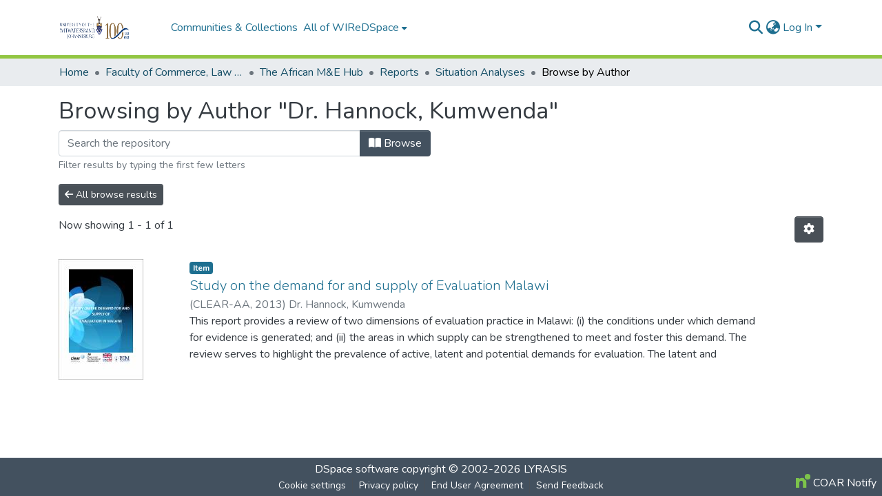

--- FILE ---
content_type: text/html; charset=utf-8
request_url: https://wiredspace.wits.ac.za/browse/author?scope=721453b4-7aea-44a0-a9aa-89312ed18da7&value=Dr.%20Hannock,%20Kumwenda
body_size: 70741
content:
<!DOCTYPE html><html data-critters-container="" lang="en"><head>
  <meta charset="UTF-8">
  <base href="/">
  <title>WIReDSpace Repository :: Browsing by Author "Dr. Hannock, Kumwenda"</title>
  <meta name="viewport" content="width=device-width,minimum-scale=1">
  <meta http-equiv="cache-control" content="no-store">
<link rel="stylesheet" href="styles.e382c7dd35ca1222.css" media="print" onload="this.media='all'"><noscript><link rel="stylesheet" href="styles.e382c7dd35ca1222.css"></noscript><link rel="stylesheet" type="text/css" class="theme-css" href="dspace-theme.css"><link rel="icon" href="assets/dspace/images/favicons/favicon.ico" sizes="any" class="theme-head-tag"><meta name="Generator" content="DSpace 8.0"><meta name="title" content="WIReDSpace Repository :: Browsing by Author &quot;Dr. Hannock, Kumwenda&quot;"><style ng-app-id="dspace-angular">#skip-to-main-content[_ngcontent-dspace-angular-c478943095]{position:absolute;top:-40px;left:0;opacity:0;transition:opacity .3s;z-index:calc(var(--ds-nav-z-index) + 1);border-top-left-radius:0;border-top-right-radius:0;border-bottom-left-radius:0}#skip-to-main-content[_ngcontent-dspace-angular-c478943095]:focus{opacity:1;top:0}</style><style ng-app-id="dspace-angular">.notifications-wrapper{z-index:var(--bs-zindex-popover);text-align:right;overflow-wrap:break-word;word-wrap:break-word;-ms-word-break:break-all;word-break:break-all;word-break:break-word;-webkit-hyphens:auto;hyphens:auto}.notifications-wrapper .notification{display:block}.notifications-wrapper.left{left:0}.notifications-wrapper.top{top:0}.notifications-wrapper.right{right:0}.notifications-wrapper.bottom{bottom:0}.notifications-wrapper.center{left:50%;transform:translate(-50%)}.notifications-wrapper.middle{top:50%;transform:translateY(-50%)}.notifications-wrapper.middle.center{transform:translate(-50%,-50%)}@media screen and (max-width: 576px){.notifications-wrapper{width:auto;left:0;right:0}}
</style><style ng-app-id="dspace-angular">[_nghost-dspace-angular-c2658116359]{--ds-header-navbar-border-bottom-style: solid var(--ds-header-navbar-border-bottom-height) var(--ds-header-navbar-border-bottom-color);--ds-expandable-navbar-border-top-style: solid var(--ds-expandable-navbar-border-top-height) var(--ds-expandable-navbar-border-top-color);--ds-expandable-navbar-height: calc(100vh - var(--ds-header-height))}[_nghost-dspace-angular-c2658116359]   div#header-navbar-wrapper[_ngcontent-dspace-angular-c2658116359]{position:relative;border-bottom:var(--ds-header-navbar-border-bottom-style)}[_nghost-dspace-angular-c2658116359]   div#header-navbar-wrapper[_ngcontent-dspace-angular-c2658116359]   div#mobile-navbar-wrapper[_ngcontent-dspace-angular-c2658116359]{width:100%;background-color:var(--ds-expandable-navbar-bg);position:absolute;z-index:var(--ds-nav-z-index);overflow:hidden}[_nghost-dspace-angular-c2658116359]   div#header-navbar-wrapper[_ngcontent-dspace-angular-c2658116359]   div#mobile-navbar-wrapper[_ngcontent-dspace-angular-c2658116359]   nav#collapsible-mobile-navbar[_ngcontent-dspace-angular-c2658116359]{min-height:var(--ds-expandable-navbar-height);height:auto;border-bottom:var(--ds-header-navbar-border-bottom-style)}[_nghost-dspace-angular-c2658116359]     .ds-menu-item, [_nghost-dspace-angular-c2658116359]     .ds-menu-toggler-wrapper{white-space:nowrap;text-decoration:none}[_nghost-dspace-angular-c2658116359]     nav#desktop-navbar #main-site-navigation .ds-menu-item-wrapper, [_nghost-dspace-angular-c2658116359]     nav#desktop-navbar #main-site-navigation .ds-menu-item, [_nghost-dspace-angular-c2658116359]     nav#desktop-navbar #main-site-navigation .ds-menu-toggler-wrapper{display:flex;align-items:center;height:100%}[_nghost-dspace-angular-c2658116359]     nav#desktop-navbar #main-site-navigation .ds-menu-item{padding:var(--ds-navbar-item-vertical-padding) var(--ds-navbar-item-horizontal-padding)}[_nghost-dspace-angular-c2658116359]     nav#desktop-navbar #main-site-navigation .ds-menu-item, [_nghost-dspace-angular-c2658116359]     nav#desktop-navbar #main-site-navigation .ds-menu-toggler-wrapper{color:var(--ds-navbar-link-color)!important}[_nghost-dspace-angular-c2658116359]     nav#desktop-navbar #main-site-navigation .ds-menu-item:hover, [_nghost-dspace-angular-c2658116359]     nav#desktop-navbar #main-site-navigation .ds-menu-item:focus, [_nghost-dspace-angular-c2658116359]     nav#desktop-navbar #main-site-navigation .ds-menu-toggler-wrapper:hover, [_nghost-dspace-angular-c2658116359]     nav#desktop-navbar #main-site-navigation .ds-menu-toggler-wrapper:focus{color:var(--ds-navbar-link-color-hover)!important}[_nghost-dspace-angular-c2658116359]     nav#desktop-navbar #main-site-navigation .dropdown-menu .ds-menu-item{padding:var(--ds-navbar-dropdown-item-vertical-padding) var(--ds-navbar-dropdown-item-horizontal-padding)}[_nghost-dspace-angular-c2658116359]     nav#collapsible-mobile-navbar{border-top:var(--ds-expandable-navbar-border-top-style);padding-top:var(--ds-expandable-navbar-padding-top)}[_nghost-dspace-angular-c2658116359]     nav#collapsible-mobile-navbar #main-site-navigation .ds-menu-item{padding:var(--ds-expandable-navbar-item-vertical-padding) 0}</style><style ng-app-id="dspace-angular">[_nghost-dspace-angular-c4003433771]{position:fixed;left:0;top:0;z-index:var(--ds-sidebar-z-index)}[_nghost-dspace-angular-c4003433771]   nav#admin-sidebar[_ngcontent-dspace-angular-c4003433771]{max-width:var(--ds-admin-sidebar-fixed-element-width);display:flex;flex-direction:column;flex-wrap:nowrap}[_nghost-dspace-angular-c4003433771]   nav#admin-sidebar[_ngcontent-dspace-angular-c4003433771]   div#sidebar-top-level-items-container[_ngcontent-dspace-angular-c4003433771]{flex:1 1 auto;overflow-x:hidden;overflow-y:auto}[_nghost-dspace-angular-c4003433771]   nav#admin-sidebar[_ngcontent-dspace-angular-c4003433771]   div#sidebar-top-level-items-container[_ngcontent-dspace-angular-c4003433771]::-webkit-scrollbar{width:var(--ds-dark-scrollbar-width);height:3px}[_nghost-dspace-angular-c4003433771]   nav#admin-sidebar[_ngcontent-dspace-angular-c4003433771]   div#sidebar-top-level-items-container[_ngcontent-dspace-angular-c4003433771]::-webkit-scrollbar-button{background-color:var(--ds-dark-scrollbar-bg)}[_nghost-dspace-angular-c4003433771]   nav#admin-sidebar[_ngcontent-dspace-angular-c4003433771]   div#sidebar-top-level-items-container[_ngcontent-dspace-angular-c4003433771]::-webkit-scrollbar-track{background-color:var(--ds-dark-scrollbar-alt-bg)}[_nghost-dspace-angular-c4003433771]   nav#admin-sidebar[_ngcontent-dspace-angular-c4003433771]   div#sidebar-top-level-items-container[_ngcontent-dspace-angular-c4003433771]::-webkit-scrollbar-track-piece{background-color:var(--ds-dark-scrollbar-bg)}[_nghost-dspace-angular-c4003433771]   nav#admin-sidebar[_ngcontent-dspace-angular-c4003433771]   div#sidebar-top-level-items-container[_ngcontent-dspace-angular-c4003433771]::-webkit-scrollbar-thumb{height:50px;background-color:var(--ds-dark-scrollbar-fg);border-radius:3px}[_nghost-dspace-angular-c4003433771]   nav#admin-sidebar[_ngcontent-dspace-angular-c4003433771]   div#sidebar-top-level-items-container[_ngcontent-dspace-angular-c4003433771]::-webkit-scrollbar-corner{background-color:var(--ds-dark-scrollbar-alt-bg)}[_nghost-dspace-angular-c4003433771]   nav#admin-sidebar[_ngcontent-dspace-angular-c4003433771]   div#sidebar-top-level-items-container[_ngcontent-dspace-angular-c4003433771]::-webkit-resizer{background-color:var(--ds-dark-scrollbar-bg)}[_nghost-dspace-angular-c4003433771]   nav#admin-sidebar[_ngcontent-dspace-angular-c4003433771]   img#admin-sidebar-logo[_ngcontent-dspace-angular-c4003433771]{height:var(--ds-admin-sidebar-logo-height)}[_nghost-dspace-angular-c4003433771]   nav#admin-sidebar[_ngcontent-dspace-angular-c4003433771]     .sidebar-full-width-container{width:100%;padding-left:0;padding-right:0;margin-left:0;margin-right:0}[_nghost-dspace-angular-c4003433771]   nav#admin-sidebar[_ngcontent-dspace-angular-c4003433771]     .sidebar-item{padding-top:var(--ds-admin-sidebar-item-padding);padding-bottom:var(--ds-admin-sidebar-item-padding)}[_nghost-dspace-angular-c4003433771]   nav#admin-sidebar[_ngcontent-dspace-angular-c4003433771]     .sidebar-section-wrapper{display:flex;flex-direction:row;flex-wrap:nowrap;align-items:stretch}[_nghost-dspace-angular-c4003433771]   nav#admin-sidebar[_ngcontent-dspace-angular-c4003433771]     .sidebar-section-wrapper>.sidebar-fixed-element-wrapper{min-width:var(--ds-admin-sidebar-fixed-element-width);flex:1 1 auto;display:flex;flex-direction:row;justify-content:center;align-items:center}[_nghost-dspace-angular-c4003433771]   nav#admin-sidebar[_ngcontent-dspace-angular-c4003433771]     .sidebar-section-wrapper>.sidebar-collapsible-element-outer-wrapper{display:flex;flex-wrap:wrap;justify-content:flex-end;max-width:calc(100% - var(--ds-admin-sidebar-fixed-element-width));padding-left:var(--ds-dark-scrollbar-width);overflow-x:hidden}[_nghost-dspace-angular-c4003433771]   nav#admin-sidebar[_ngcontent-dspace-angular-c4003433771]     .sidebar-section-wrapper>.sidebar-collapsible-element-outer-wrapper>.sidebar-collapsible-element-inner-wrapper{min-width:calc(var(--ds-admin-sidebar-collapsible-element-width) - var(--ds-dark-scrollbar-width));height:100%;padding-right:var(--ds-admin-sidebar-item-padding)}[_nghost-dspace-angular-c4003433771]   nav#admin-sidebar[_ngcontent-dspace-angular-c4003433771]{background-color:var(--ds-admin-sidebar-bg)}[_nghost-dspace-angular-c4003433771]   nav#admin-sidebar[_ngcontent-dspace-angular-c4003433771]    {color:#fff}[_nghost-dspace-angular-c4003433771]   nav#admin-sidebar[_ngcontent-dspace-angular-c4003433771]     a{color:var(--ds-admin-sidebar-link-color);text-decoration:none}[_nghost-dspace-angular-c4003433771]   nav#admin-sidebar[_ngcontent-dspace-angular-c4003433771]     a:hover, [_nghost-dspace-angular-c4003433771]   nav#admin-sidebar[_ngcontent-dspace-angular-c4003433771]     a:focus{color:var(--ds-admin-sidebar-link-hover-color)}[_nghost-dspace-angular-c4003433771]   nav#admin-sidebar[_ngcontent-dspace-angular-c4003433771]   div#sidebar-header-container[_ngcontent-dspace-angular-c4003433771]{background-color:var(--ds-admin-sidebar-header-bg)}[_nghost-dspace-angular-c4003433771]   nav#admin-sidebar[_ngcontent-dspace-angular-c4003433771]   div#sidebar-header-container[_ngcontent-dspace-angular-c4003433771]   .sidebar-fixed-element-wrapper[_ngcontent-dspace-angular-c4003433771]{background-color:var(--ds-admin-sidebar-header-bg)}  .browser-firefox-windows{--ds-dark-scrollbar-width: 20px}</style><style ng-app-id="dspace-angular">@charset "UTF-8";.nav-breadcrumb[_ngcontent-dspace-angular-c1114476248]{background-color:var(--ds-breadcrumb-bg)}.breadcrumb[_ngcontent-dspace-angular-c1114476248]{border-radius:0;padding-bottom:calc(var(--ds-content-spacing) / 2);padding-top:calc(var(--ds-content-spacing) / 2);background-color:var(--ds-breadcrumb-bg)}li.breadcrumb-item[_ngcontent-dspace-angular-c1114476248]{display:flex}.breadcrumb-item-limiter[_ngcontent-dspace-angular-c1114476248]{display:inline-block;max-width:var(--ds-breadcrumb-max-length)}.breadcrumb-item-limiter[_ngcontent-dspace-angular-c1114476248] > *[_ngcontent-dspace-angular-c1114476248]{max-width:100%;display:block}li.breadcrumb-item[_ngcontent-dspace-angular-c1114476248]   a[_ngcontent-dspace-angular-c1114476248]{color:var(--ds-breadcrumb-link-color)}li.breadcrumb-item.active[_ngcontent-dspace-angular-c1114476248]{color:var(--ds-breadcrumb-link-active-color)}.breadcrumb-item[_ngcontent-dspace-angular-c1114476248] + .breadcrumb-item[_ngcontent-dspace-angular-c1114476248]:before{display:block;content:"\2022"!important}</style><style ng-app-id="dspace-angular">[_nghost-dspace-angular-c1912608810]   footer[_ngcontent-dspace-angular-c1912608810]{background-color:var(--ds-footer-bg);text-align:center;z-index:var(--ds-footer-z-index);border-top:var(--ds-footer-border);padding:var(--ds-footer-padding)}[_nghost-dspace-angular-c1912608810]   footer[_ngcontent-dspace-angular-c1912608810]   p[_ngcontent-dspace-angular-c1912608810]{margin:0}[_nghost-dspace-angular-c1912608810]   footer[_ngcontent-dspace-angular-c1912608810]   div[_ngcontent-dspace-angular-c1912608810] > img[_ngcontent-dspace-angular-c1912608810]{height:var(--ds-footer-logo-height)}[_nghost-dspace-angular-c1912608810]   footer[_ngcontent-dspace-angular-c1912608810]   .top-footer[_ngcontent-dspace-angular-c1912608810]{background-color:var(--ds-top-footer-bg);padding:var(--ds-footer-padding);margin:calc(var(--ds-footer-padding) * -1)}[_nghost-dspace-angular-c1912608810]   footer[_ngcontent-dspace-angular-c1912608810]   .bottom-footer[_ngcontent-dspace-angular-c1912608810]   .notify-enabled[_ngcontent-dspace-angular-c1912608810]{position:absolute;bottom:4px;right:0;margin-top:20px}[_nghost-dspace-angular-c1912608810]   footer[_ngcontent-dspace-angular-c1912608810]   .bottom-footer[_ngcontent-dspace-angular-c1912608810]   .notify-enabled[_ngcontent-dspace-angular-c1912608810]   .coar-notify-support-route[_ngcontent-dspace-angular-c1912608810]{padding:0 calc(var(--bs-spacer) / 2);color:inherit}[_nghost-dspace-angular-c1912608810]   footer[_ngcontent-dspace-angular-c1912608810]   .bottom-footer[_ngcontent-dspace-angular-c1912608810]   .notify-enabled[_ngcontent-dspace-angular-c1912608810]   .n-coar[_ngcontent-dspace-angular-c1912608810]{height:var(--ds-footer-n-coar-height);margin-bottom:8.5px}[_nghost-dspace-angular-c1912608810]   footer[_ngcontent-dspace-angular-c1912608810]   .bottom-footer[_ngcontent-dspace-angular-c1912608810]   ul[_ngcontent-dspace-angular-c1912608810]   li[_ngcontent-dspace-angular-c1912608810]{display:inline-flex}[_nghost-dspace-angular-c1912608810]   footer[_ngcontent-dspace-angular-c1912608810]   .bottom-footer[_ngcontent-dspace-angular-c1912608810]   ul[_ngcontent-dspace-angular-c1912608810]   li[_ngcontent-dspace-angular-c1912608810]   a[_ngcontent-dspace-angular-c1912608810], [_nghost-dspace-angular-c1912608810]   footer[_ngcontent-dspace-angular-c1912608810]   .bottom-footer[_ngcontent-dspace-angular-c1912608810]   ul[_ngcontent-dspace-angular-c1912608810]   li[_ngcontent-dspace-angular-c1912608810]   .btn-link[_ngcontent-dspace-angular-c1912608810]{padding:0 calc(var(--bs-spacer) / 2);color:inherit;font-size:.875em}[_nghost-dspace-angular-c1912608810]   footer[_ngcontent-dspace-angular-c1912608810]   .bottom-footer[_ngcontent-dspace-angular-c1912608810]   ul[_ngcontent-dspace-angular-c1912608810]   li[_ngcontent-dspace-angular-c1912608810]   a[_ngcontent-dspace-angular-c1912608810]:focus, [_nghost-dspace-angular-c1912608810]   footer[_ngcontent-dspace-angular-c1912608810]   .bottom-footer[_ngcontent-dspace-angular-c1912608810]   ul[_ngcontent-dspace-angular-c1912608810]   li[_ngcontent-dspace-angular-c1912608810]   .btn-link[_ngcontent-dspace-angular-c1912608810]:focus{box-shadow:none;text-decoration:underline}[_nghost-dspace-angular-c1912608810]   footer[_ngcontent-dspace-angular-c1912608810]   .bottom-footer[_ngcontent-dspace-angular-c1912608810]   ul[_ngcontent-dspace-angular-c1912608810]   li[_ngcontent-dspace-angular-c1912608810]   a[_ngcontent-dspace-angular-c1912608810]:focus-visible, [_nghost-dspace-angular-c1912608810]   footer[_ngcontent-dspace-angular-c1912608810]   .bottom-footer[_ngcontent-dspace-angular-c1912608810]   ul[_ngcontent-dspace-angular-c1912608810]   li[_ngcontent-dspace-angular-c1912608810]   .btn-link[_ngcontent-dspace-angular-c1912608810]:focus-visible{box-shadow:0 0 0 .2rem #ffffff80}[_nghost-dspace-angular-c1912608810]   footer[_ngcontent-dspace-angular-c1912608810]   .bottom-footer[_ngcontent-dspace-angular-c1912608810]   ul[_ngcontent-dspace-angular-c1912608810]   li[_ngcontent-dspace-angular-c1912608810]:not(:last-child):after{content:"";border-right:1px var(--bs-secondary) solid}</style><style ng-app-id="dspace-angular">[_nghost-dspace-angular-c2110873471]   #main-site-header[_ngcontent-dspace-angular-c2110873471]{min-height:var(--ds-header-height);background-color:var(--ds-header-bg)}@media (min-width: 768px){[_nghost-dspace-angular-c2110873471]   #main-site-header[_ngcontent-dspace-angular-c2110873471]{height:var(--ds-header-height)}}[_nghost-dspace-angular-c2110873471]   #main-site-header-container[_ngcontent-dspace-angular-c2110873471]{min-height:var(--ds-header-height)}[_nghost-dspace-angular-c2110873471]   img#header-logo[_ngcontent-dspace-angular-c2110873471]{height:var(--ds-header-logo-height)}[_nghost-dspace-angular-c2110873471]   button#navbar-toggler[_ngcontent-dspace-angular-c2110873471]{color:var(--ds-header-icon-color)}[_nghost-dspace-angular-c2110873471]   button#navbar-toggler[_ngcontent-dspace-angular-c2110873471]:hover, [_nghost-dspace-angular-c2110873471]   button#navbar-toggler[_ngcontent-dspace-angular-c2110873471]:focus{color:var(--ds-header-icon-color-hover)}</style><style ng-app-id="dspace-angular">.ds-context-help-toggle[_ngcontent-dspace-angular-c3576224054]{color:var(--ds-header-icon-color);background-color:var(--ds-header-bg)}.ds-context-help-toggle[_ngcontent-dspace-angular-c3576224054]:hover, .ds-context-help-toggle[_ngcontent-dspace-angular-c3576224054]:focus{color:var(--ds-header-icon-color-hover)}</style><style ng-app-id="dspace-angular">input[type=text][_ngcontent-dspace-angular-c3723375644]{margin-top:calc(-.5 * var(--bs-font-size-base));background-color:#fff!important;border-color:var(--ds-header-icon-color)}input[type=text].collapsed[_ngcontent-dspace-angular-c3723375644]{opacity:0}.submit-icon[_ngcontent-dspace-angular-c3723375644]{cursor:pointer;position:sticky;top:0;border:0!important;color:var(--ds-header-icon-color)}.submit-icon[_ngcontent-dspace-angular-c3723375644]:hover, .submit-icon[_ngcontent-dspace-angular-c3723375644]:focus{color:var(--ds-header-icon-color-hover)}@media screen and (max-width: 768px){.query[_ngcontent-dspace-angular-c3723375644]:focus{max-width:250px!important;width:40vw!important}}</style><style ng-app-id="dspace-angular">.dropdown-toggle[_ngcontent-dspace-angular-c3669862326]:after{display:none}.dropdown-toggle[_ngcontent-dspace-angular-c3669862326]{color:var(--ds-header-icon-color)}.dropdown-toggle[_ngcontent-dspace-angular-c3669862326]:hover, .dropdown-toggle[_ngcontent-dspace-angular-c3669862326]:focus{color:var(--ds-header-icon-color-hover)}.dropdown-item[_ngcontent-dspace-angular-c3669862326]{cursor:pointer}</style><style ng-app-id="dspace-angular">#loginDropdownMenu[_ngcontent-dspace-angular-c756566270], #logoutDropdownMenu[_ngcontent-dspace-angular-c756566270]{min-width:330px;z-index:1002}#loginDropdownMenu[_ngcontent-dspace-angular-c756566270]{min-height:75px}.dropdown-item.active[_ngcontent-dspace-angular-c756566270], .dropdown-item[_ngcontent-dspace-angular-c756566270]:active, .dropdown-item[_ngcontent-dspace-angular-c756566270]:hover, .dropdown-item[_ngcontent-dspace-angular-c756566270]:focus{background-color:#0000!important}.loginLink[_ngcontent-dspace-angular-c756566270], .dropdownLogin[_ngcontent-dspace-angular-c756566270], .logoutLink[_ngcontent-dspace-angular-c756566270], .dropdownLogout[_ngcontent-dspace-angular-c756566270]{color:var(--ds-header-icon-color)}.loginLink[_ngcontent-dspace-angular-c756566270]:hover, .loginLink[_ngcontent-dspace-angular-c756566270]:focus, .dropdownLogin[_ngcontent-dspace-angular-c756566270]:hover, .dropdownLogin[_ngcontent-dspace-angular-c756566270]:focus, .logoutLink[_ngcontent-dspace-angular-c756566270]:hover, .logoutLink[_ngcontent-dspace-angular-c756566270]:focus, .dropdownLogout[_ngcontent-dspace-angular-c756566270]:hover, .dropdownLogout[_ngcontent-dspace-angular-c756566270]:focus{color:var(--ds-header-icon-color-hover)}.dropdownLogin[_ngcontent-dspace-angular-c756566270]:not(:focus-visible).active, .dropdownLogin[_ngcontent-dspace-angular-c756566270]:not(:focus-visible):active, .dropdownLogin[_ngcontent-dspace-angular-c756566270]:not(:focus-visible).active:focus, .dropdownLogin[_ngcontent-dspace-angular-c756566270]:not(:focus-visible):active:focus, .dropdownLogout[_ngcontent-dspace-angular-c756566270]:not(:focus-visible).active, .dropdownLogout[_ngcontent-dspace-angular-c756566270]:not(:focus-visible):active, .dropdownLogout[_ngcontent-dspace-angular-c756566270]:not(:focus-visible).active:focus, .dropdownLogout[_ngcontent-dspace-angular-c756566270]:not(:focus-visible):active:focus{box-shadow:unset}</style><style ng-app-id="dspace-angular">[_nghost-dspace-angular-c32708075]   .ds-menu-item[_ngcontent-dspace-angular-c32708075]{display:inline-block}</style><style ng-app-id="dspace-angular">[_nghost-dspace-angular-c1976308797]   .ds-menu-item-wrapper[_ngcontent-dspace-angular-c1976308797]{position:relative}[_nghost-dspace-angular-c1976308797]   .dropdown-menu[_ngcontent-dspace-angular-c1976308797]{overflow:hidden}@media (max-width: 767.98px){[_nghost-dspace-angular-c1976308797]   .dropdown-menu[_ngcontent-dspace-angular-c1976308797]{border:0;background-color:var(--ds-expandable-navbar-bg)}}@media (min-width: 768px){[_nghost-dspace-angular-c1976308797]   .dropdown-menu[_ngcontent-dspace-angular-c1976308797]{border-top-left-radius:0;border-top-right-radius:0;background-color:var(--ds-navbar-dropdown-bg)}}[_nghost-dspace-angular-c1976308797]   .toggle-menu-icon[_ngcontent-dspace-angular-c1976308797], [_nghost-dspace-angular-c1976308797]   .toggle-menu-icon[_ngcontent-dspace-angular-c1976308797]:hover{text-decoration:none}</style><style ng-app-id="dspace-angular">.login-container[_ngcontent-dspace-angular-c3868940760]{max-width:350px}a[_ngcontent-dspace-angular-c3868940760]{white-space:normal;padding:.25rem .75rem}</style><style ng-app-id="dspace-angular">[_nghost-dspace-angular-c1694367146]   .ds-menu-item[_ngcontent-dspace-angular-c1694367146]{display:inline-block}</style><style ng-app-id="dspace-angular">[_nghost-dspace-angular-c4026808668]     .card{margin-bottom:var(--ds-submission-sections-margin-bottom);overflow:unset}.section-focus[_ngcontent-dspace-angular-c4026808668]{border-radius:var(--bs-border-radius);box-shadow:var(--bs-btn-focus-box-shadow)}[_nghost-dspace-angular-c4026808668]     .card:first-of-type{border-bottom:var(--bs-card-border-width) solid var(--bs-card-border-color)!important;border-bottom-left-radius:var(--bs-card-border-radius)!important;border-bottom-right-radius:var(--bs-card-border-radius)!important}[_nghost-dspace-angular-c4026808668]     .card-header button{box-shadow:none!important;width:100%}</style><style ng-app-id="dspace-angular">.form-login[_ngcontent-dspace-angular-c415736274]   .form-control[_ngcontent-dspace-angular-c415736274]:focus{z-index:2}.form-login[_ngcontent-dspace-angular-c415736274]   input[type=email][_ngcontent-dspace-angular-c415736274]{margin-bottom:-1px;border-bottom-right-radius:0;border-bottom-left-radius:0}.form-login[_ngcontent-dspace-angular-c415736274]   input[type=password][_ngcontent-dspace-angular-c415736274]{border-top-left-radius:0;border-top-right-radius:0}.dropdown-item[_ngcontent-dspace-angular-c415736274]{white-space:normal;padding:.25rem .75rem}</style><style ng-app-id="dspace-angular">[_nghost-dspace-angular-c393681562]   .dropdown-toggle[_ngcontent-dspace-angular-c393681562]:after{display:none}[_nghost-dspace-angular-c393681562]   .dropdown-item[_ngcontent-dspace-angular-c393681562]{padding-left:20px}</style><style ng-app-id="dspace-angular">.btn-secondary[_ngcontent-dspace-angular-c1741665139]{background-color:var(--bs-input-bg);color:var(--bs-input-color)}.form-group[_ngcontent-dspace-angular-c1741665139]{margin-bottom:0}</style><style ng-app-id="dspace-angular">[_nghost-dspace-angular-c720629447]{display:block}</style><style ng-app-id="dspace-angular">ds-selectable-list-item-control[_ngcontent-dspace-angular-c2370188814]{z-index:1}</style><style ng-app-id="dspace-angular">[_nghost-dspace-angular-c4233805850]   .dropdown-toggle[_ngcontent-dspace-angular-c4233805850]:after{display:none}[_nghost-dspace-angular-c4233805850]   .dropdown-item[_ngcontent-dspace-angular-c4233805850]{padding-left:20px}</style><style ng-app-id="dspace-angular">[_nghost-dspace-angular-c46866287]{width:100%}</style><style ng-app-id="dspace-angular">.item-list-supervision[_ngcontent-dspace-angular-c1682848378]   a[_ngcontent-dspace-angular-c1682848378]{cursor:pointer}</style><style ng-app-id="dspace-angular">.content[_ngcontent-dspace-angular-c79617790]:not(.truncated) ~ button.expandButton[_ngcontent-dspace-angular-c79617790]{display:none}.btn[_ngcontent-dspace-angular-c79617790]:focus{box-shadow:none!important}.removeFaded.content[_ngcontent-dspace-angular-c79617790]:after{display:none}</style><style ng-app-id="dspace-angular">[_nghost-dspace-angular-c1943760426]   .dropdown-toggle[_ngcontent-dspace-angular-c1943760426]:after{display:none}[_nghost-dspace-angular-c1943760426]   .dropdown-item[_ngcontent-dspace-angular-c1943760426]{padding-left:20px}.margin-right[_ngcontent-dspace-angular-c1943760426]{margin-right:.5em}</style><style ng-app-id="dspace-angular">.limit-width[_ngcontent-dspace-angular-c1554429198]{max-width:var(--ds-thumbnail-max-width)}img[_ngcontent-dspace-angular-c1554429198]{max-width:100%}.outer[_ngcontent-dspace-angular-c1554429198]{position:relative}.outer[_ngcontent-dspace-angular-c1554429198]:before{display:block;content:"";width:100%;padding-top:141.4285714286%}.outer[_ngcontent-dspace-angular-c1554429198] > .inner[_ngcontent-dspace-angular-c1554429198]{position:absolute;inset:0}.outer[_ngcontent-dspace-angular-c1554429198] > .inner[_ngcontent-dspace-angular-c1554429198] > .thumbnail-placeholder[_ngcontent-dspace-angular-c1554429198]{background:var(--ds-thumbnail-placeholder-background);border:var(--ds-thumbnail-placeholder-border);color:var(--ds-thumbnail-placeholder-color);font-weight:700}.outer[_ngcontent-dspace-angular-c1554429198] > .inner[_ngcontent-dspace-angular-c1554429198] > .centered[_ngcontent-dspace-angular-c1554429198]{width:100%;height:100%;display:flex;justify-content:center;align-items:center;text-align:center}</style><link href="https://wiredspace.wits.ac.za/server/opensearch/search?format=atom&amp;scope=721453b4-7aea-44a0-a9aa-89312ed18da7&amp;query=*" type="application/atom+xml" rel="alternate" title="Sitewide Atom feed"><link href="https://wiredspace.wits.ac.za/server/opensearch/search?format=rss&amp;scope=721453b4-7aea-44a0-a9aa-89312ed18da7&amp;query=*" type="application/rss+xml" rel="alternate" title="Sitewide RSS feed"><link href="https://wiredspace.wits.ac.za/server/opensearch/search/service" type="application/atom+xml" rel="search" title="Dspace"></head>

<body>
  <ds-app _nghost-dspace-angular-c1010256252="" ng-version="17.3.11" ng-server-context="ssr"><ds-root _ngcontent-dspace-angular-c1010256252="" data-used-theme="base"><ds-base-root _nghost-dspace-angular-c478943095="" class="ng-tns-c478943095-0 ng-star-inserted"><button _ngcontent-dspace-angular-c478943095="" id="skip-to-main-content" class="sr-only ng-tns-c478943095-0"> Skip to main content
</button><div _ngcontent-dspace-angular-c478943095="" class="outer-wrapper ng-tns-c478943095-0 ng-trigger ng-trigger-slideSidebarPadding" style="padding-left: 0;"><ds-admin-sidebar _ngcontent-dspace-angular-c478943095="" class="ng-tns-c478943095-0" data-used-theme="base"><ds-base-admin-sidebar _nghost-dspace-angular-c4003433771="" class="ng-tns-c4003433771-2 ng-star-inserted" style=""><!----></ds-base-admin-sidebar><!----></ds-admin-sidebar><div _ngcontent-dspace-angular-c478943095="" class="inner-wrapper ng-tns-c478943095-0"><ds-system-wide-alert-banner _ngcontent-dspace-angular-c478943095="" class="ng-tns-c478943095-0" _nghost-dspace-angular-c296375887=""><!----></ds-system-wide-alert-banner><ds-header-navbar-wrapper _ngcontent-dspace-angular-c478943095="" class="ng-tns-c478943095-0" data-used-theme="dspace"><ds-themed-header-navbar-wrapper _nghost-dspace-angular-c2658116359="" class="ng-tns-c2658116359-1 ng-star-inserted" style=""><div _ngcontent-dspace-angular-c2658116359="" id="header-navbar-wrapper" class="ng-tns-c2658116359-1"><ds-header _ngcontent-dspace-angular-c2658116359="" class="ng-tns-c2658116359-1" data-used-theme="dspace"><ds-themed-header _nghost-dspace-angular-c2110873471="" class="ng-star-inserted"><header _ngcontent-dspace-angular-c2110873471="" id="main-site-header"><div _ngcontent-dspace-angular-c2110873471="" id="main-site-header-container" class="container h-100 d-flex flex-row flex-wrap align-items-center justify-content-between gapx-3 gapy-2"><div _ngcontent-dspace-angular-c2110873471="" id="header-left" class="h-100 flex-fill d-flex flex-row flex-nowrap justify-content-start align-items-center gapx-3" role="presentation"><a _ngcontent-dspace-angular-c2110873471="" routerlink="/home" class="d-block my-2 my-md-0" aria-label="Home" href="/home"><img _ngcontent-dspace-angular-c2110873471="" id="header-logo" src="assets/images/dspace-logo.svg" alt="Repository logo"></a><nav _ngcontent-dspace-angular-c2110873471="" id="desktop-navbar" class="navbar navbar-expand p-0 align-items-stretch align-self-stretch ng-star-inserted" aria-label="Main navigation bar"><ds-navbar _ngcontent-dspace-angular-c2110873471="" data-used-theme="dspace"><ds-themed-navbar _nghost-dspace-angular-c3947810853="" class="ng-tns-c3947810853-4 ng-star-inserted" style=""><!----><div _ngcontent-dspace-angular-c3947810853="" role="menubar" id="main-site-navigation" class="navbar-nav h-100 align-items-md-stretch gapx-3 ng-tns-c3947810853-4 navbar-nav-desktop"><ds-navbar-section _nghost-dspace-angular-c693881525="" class="ng-star-inserted"><div _ngcontent-dspace-angular-c693881525="" class="ds-menu-item-wrapper text-md-center" id="navbar-section-browse_global_communities_and_collections"><ds-link-menu-item _nghost-dspace-angular-c32708075="" class="ng-star-inserted"><a _ngcontent-dspace-angular-c32708075="" role="menuitem" href="/community-list" class="ds-menu-item" data-test="link-menu-item.menu.section.browse_global_communities_and_collections">Communities &amp; Collections</a></ds-link-menu-item><!----></div></ds-navbar-section><!----><!----><ds-expandable-navbar-section class="ng-star-inserted" data-used-theme="base"><ds-base-expandable-navbar-section _nghost-dspace-angular-c1976308797="" class="ng-tns-c1976308797-7 ng-star-inserted"><div _ngcontent-dspace-angular-c1976308797="" data-test="navbar-section-wrapper" class="ds-menu-item-wrapper text-md-center ng-tns-c1976308797-7 ng-star-inserted" id="expandable-navbar-section-browse_global"><a _ngcontent-dspace-angular-c1976308797="" href="javascript:void(0);" routerlinkactive="active" role="menuitem" aria-haspopup="menu" data-test="navbar-section-toggler" id="browseDropdown" class="d-flex flex-row flex-nowrap align-items-center gapx-1 ds-menu-toggler-wrapper ng-tns-c1976308797-7" aria-expanded="false" aria-controls="expandable-navbar-section-browse_global-dropdown"><span _ngcontent-dspace-angular-c1976308797="" class="flex-fill ng-tns-c1976308797-7"><ds-text-menu-item _nghost-dspace-angular-c1694367146="" class="ng-star-inserted"><span _ngcontent-dspace-angular-c1694367146="" class="ds-menu-item">All of WIReDSpace</span></ds-text-menu-item><!----></span><i _ngcontent-dspace-angular-c1976308797="" aria-hidden="true" class="fas fa-caret-down fa-xs toggle-menu-icon ng-tns-c1976308797-7"></i></a><!----></div><!----></ds-base-expandable-navbar-section><!----></ds-expandable-navbar-section><!----><!----><!----></div></ds-themed-navbar><!----></ds-navbar></nav><!----></div><div _ngcontent-dspace-angular-c2110873471="" id="header-right" class="h-100 d-flex flex-row flex-nowrap justify-content-end align-items-center gapx-1 ml-auto"><ds-search-navbar _ngcontent-dspace-angular-c2110873471="" data-used-theme="base"><ds-base-search-navbar _nghost-dspace-angular-c3723375644="" class="ng-tns-c3723375644-5 ng-star-inserted" style=""><div _ngcontent-dspace-angular-c3723375644="" class="ng-tns-c3723375644-5" title="Search"><div _ngcontent-dspace-angular-c3723375644="" class="d-inline-block position-relative ng-tns-c3723375644-5"><form _ngcontent-dspace-angular-c3723375644="" novalidate="" autocomplete="on" class="d-flex ng-tns-c3723375644-5 ng-untouched ng-pristine ng-valid"><input _ngcontent-dspace-angular-c3723375644="" name="query" formcontrolname="query" type="text" class="bg-transparent position-absolute form-control dropdown-menu-right pl-1 pr-4 ng-tns-c3723375644-5 display ng-trigger ng-trigger-toggleAnimation ng-untouched ng-pristine ng-valid" placeholder="" tabindex="-1" aria-label="Search" value="" style="width: 0; opacity: 0;"><button _ngcontent-dspace-angular-c3723375644="" type="button" class="submit-icon btn btn-link btn-link-inline ng-tns-c3723375644-5" aria-label="Submit search"><em _ngcontent-dspace-angular-c3723375644="" class="fas fa-search fa-lg fa-fw ng-tns-c3723375644-5"></em></button></form></div></div></ds-base-search-navbar><!----></ds-search-navbar><div _ngcontent-dspace-angular-c2110873471="" role="menubar" class="h-100 d-flex flex-row flex-nowrap align-items-center gapx-1"><ds-lang-switch _ngcontent-dspace-angular-c2110873471="" data-used-theme="base"><ds-base-lang-switch _nghost-dspace-angular-c3669862326="" class="ng-star-inserted" style=""><div _ngcontent-dspace-angular-c3669862326="" ngbdropdown="" display="dynamic" placement="bottom-right" class="navbar-nav ng-star-inserted dropdown"><a _ngcontent-dspace-angular-c3669862326="" href="javascript:void(0);" role="menuitem" aria-controls="language-menu-list" aria-haspopup="menu" data-toggle="dropdown" ngbdropdowntoggle="" tabindex="0" class="dropdown-toggle" title="Language switch" aria-label="Language switch" aria-expanded="false"><i _ngcontent-dspace-angular-c3669862326="" class="fas fa-globe-asia fa-lg fa-fw"></i></a><ul _ngcontent-dspace-angular-c3669862326="" ngbdropdownmenu="" id="language-menu-list" role="menu" class="dropdown-menu" aria-label="Language switch" x-placement="bottom-right"><li _ngcontent-dspace-angular-c3669862326="" tabindex="0" role="menuitem" class="dropdown-item active ng-star-inserted"> English </li><li _ngcontent-dspace-angular-c3669862326="" tabindex="0" role="menuitem" class="dropdown-item ng-star-inserted"> العربية </li><li _ngcontent-dspace-angular-c3669862326="" tabindex="0" role="menuitem" class="dropdown-item ng-star-inserted"> বাংলা </li><li _ngcontent-dspace-angular-c3669862326="" tabindex="0" role="menuitem" class="dropdown-item ng-star-inserted"> Català </li><li _ngcontent-dspace-angular-c3669862326="" tabindex="0" role="menuitem" class="dropdown-item ng-star-inserted"> Čeština </li><li _ngcontent-dspace-angular-c3669862326="" tabindex="0" role="menuitem" class="dropdown-item ng-star-inserted"> Deutsch </li><li _ngcontent-dspace-angular-c3669862326="" tabindex="0" role="menuitem" class="dropdown-item ng-star-inserted"> Ελληνικά </li><li _ngcontent-dspace-angular-c3669862326="" tabindex="0" role="menuitem" class="dropdown-item ng-star-inserted"> Español </li><li _ngcontent-dspace-angular-c3669862326="" tabindex="0" role="menuitem" class="dropdown-item ng-star-inserted"> Suomi </li><li _ngcontent-dspace-angular-c3669862326="" tabindex="0" role="menuitem" class="dropdown-item ng-star-inserted"> Français </li><li _ngcontent-dspace-angular-c3669862326="" tabindex="0" role="menuitem" class="dropdown-item ng-star-inserted"> Gàidhlig </li><li _ngcontent-dspace-angular-c3669862326="" tabindex="0" role="menuitem" class="dropdown-item ng-star-inserted"> हिंदी </li><li _ngcontent-dspace-angular-c3669862326="" tabindex="0" role="menuitem" class="dropdown-item ng-star-inserted"> Magyar </li><li _ngcontent-dspace-angular-c3669862326="" tabindex="0" role="menuitem" class="dropdown-item ng-star-inserted"> Italiano </li><li _ngcontent-dspace-angular-c3669862326="" tabindex="0" role="menuitem" class="dropdown-item ng-star-inserted"> Қазақ </li><li _ngcontent-dspace-angular-c3669862326="" tabindex="0" role="menuitem" class="dropdown-item ng-star-inserted"> Latviešu </li><li _ngcontent-dspace-angular-c3669862326="" tabindex="0" role="menuitem" class="dropdown-item ng-star-inserted"> Nederlands </li><li _ngcontent-dspace-angular-c3669862326="" tabindex="0" role="menuitem" class="dropdown-item ng-star-inserted"> Polski </li><li _ngcontent-dspace-angular-c3669862326="" tabindex="0" role="menuitem" class="dropdown-item ng-star-inserted"> Português </li><li _ngcontent-dspace-angular-c3669862326="" tabindex="0" role="menuitem" class="dropdown-item ng-star-inserted"> Português do Brasil </li><li _ngcontent-dspace-angular-c3669862326="" tabindex="0" role="menuitem" class="dropdown-item ng-star-inserted"> Srpski (lat) </li><li _ngcontent-dspace-angular-c3669862326="" tabindex="0" role="menuitem" class="dropdown-item ng-star-inserted"> Српски </li><li _ngcontent-dspace-angular-c3669862326="" tabindex="0" role="menuitem" class="dropdown-item ng-star-inserted"> Svenska </li><li _ngcontent-dspace-angular-c3669862326="" tabindex="0" role="menuitem" class="dropdown-item ng-star-inserted"> Türkçe </li><li _ngcontent-dspace-angular-c3669862326="" tabindex="0" role="menuitem" class="dropdown-item ng-star-inserted"> Yкраї́нська </li><li _ngcontent-dspace-angular-c3669862326="" tabindex="0" role="menuitem" class="dropdown-item ng-star-inserted"> Tiếng Việt </li><!----></ul></div><!----></ds-base-lang-switch><!----></ds-lang-switch><ds-context-help-toggle _ngcontent-dspace-angular-c2110873471="" _nghost-dspace-angular-c3576224054="" class="d-none"><!----></ds-context-help-toggle><ds-impersonate-navbar _ngcontent-dspace-angular-c2110873471="" class="d-none"><!----></ds-impersonate-navbar><ds-auth-nav-menu _ngcontent-dspace-angular-c2110873471="" data-used-theme="base"><ds-base-auth-nav-menu _nghost-dspace-angular-c756566270="" class="ng-tns-c756566270-6 ng-star-inserted" style=""><div _ngcontent-dspace-angular-c756566270="" data-test="auth-nav" class="navbar-nav mr-auto ng-tns-c756566270-6 ng-star-inserted"><div _ngcontent-dspace-angular-c756566270="" class="nav-item ng-tns-c756566270-6 ng-star-inserted"><div _ngcontent-dspace-angular-c756566270="" ngbdropdown="" display="dynamic" placement="bottom-right" class="d-inline-block ng-tns-c756566270-6 ng-trigger ng-trigger-fadeInOut dropdown"><a _ngcontent-dspace-angular-c756566270="" href="javascript:void(0);" role="menuitem" aria-haspopup="menu" aria-controls="loginDropdownMenu" ngbdropdowntoggle="" class="dropdown-toggle dropdownLogin px-0.5 ng-tns-c756566270-6" aria-label="Log In" aria-expanded="false">Log In</a><div _ngcontent-dspace-angular-c756566270="" id="loginDropdownMenu" ngbdropdownmenu="" role="menu" class="ng-tns-c756566270-6 dropdown-menu" aria-label="Log In" x-placement="bottom-right"><ds-log-in _ngcontent-dspace-angular-c756566270="" class="ng-tns-c756566270-6" data-used-theme="base"><ds-base-log-in _nghost-dspace-angular-c3868940760="" class="ng-star-inserted"><!----><div _ngcontent-dspace-angular-c3868940760="" class="px-4 py-3 mx-auto login-container ng-star-inserted"><ds-log-in-container _ngcontent-dspace-angular-c3868940760="" _nghost-dspace-angular-c4026808668="" class="ng-star-inserted"><ds-log-in-password _nghost-dspace-angular-c415736274="" class="ng-tns-c415736274-8 ng-star-inserted"><form _ngcontent-dspace-angular-c415736274="" novalidate="" class="form-login ng-tns-c415736274-8 ng-untouched ng-pristine ng-invalid"><input _ngcontent-dspace-angular-c415736274="" autocomplete="username" autofocus="" formcontrolname="email" required="" type="email" class="form-control form-control-lg position-relative ng-tns-c415736274-8 ng-untouched ng-pristine ng-invalid" placeholder="Email address" aria-label="Email address" value=""><input _ngcontent-dspace-angular-c415736274="" autocomplete="current-password" formcontrolname="password" required="" type="password" class="form-control form-control-lg position-relative mb-3 ng-tns-c415736274-8 ng-untouched ng-pristine ng-invalid" placeholder="Password" aria-label="Password" value=""><!----><!----><button _ngcontent-dspace-angular-c415736274="" type="submit" class="btn btn-lg btn-primary btn-block mt-3 ng-tns-c415736274-8" disabled=""><i _ngcontent-dspace-angular-c415736274="" class="fas fa-sign-in-alt ng-tns-c415736274-8"></i> Log in</button></form><div _ngcontent-dspace-angular-c415736274="" class="mt-2 ng-tns-c415736274-8 ng-star-inserted"><a _ngcontent-dspace-angular-c415736274="" role="menuitem" class="dropdown-item ng-tns-c415736274-8 ng-star-inserted" href="/register">New user? Click here to register.</a><!----><a _ngcontent-dspace-angular-c415736274="" role="menuitem" class="dropdown-item ng-tns-c415736274-8 ng-star-inserted" href="/forgot">Have you forgotten your password?</a><!----></div><!----><!----></ds-log-in-password><!----></ds-log-in-container><!----><!----><!----></div><!----></ds-base-log-in><!----></ds-log-in></div></div></div><!----><!----></div><!----><!----></ds-base-auth-nav-menu><!----></ds-auth-nav-menu></div><!----></div></div></header></ds-themed-header><!----></ds-header><!----></div></ds-themed-header-navbar-wrapper><!----></ds-header-navbar-wrapper><ds-breadcrumbs _ngcontent-dspace-angular-c478943095="" class="ng-tns-c478943095-0" data-used-theme="base"><ds-base-breadcrumbs _nghost-dspace-angular-c1114476248="" class="ng-star-inserted" style=""><nav _ngcontent-dspace-angular-c1114476248="" aria-label="breadcrumb" class="nav-breadcrumb ng-star-inserted" style=""><ol _ngcontent-dspace-angular-c1114476248="" class="container breadcrumb my-0"><li _ngcontent-dspace-angular-c1114476248="" class="breadcrumb-item ng-star-inserted"><div _ngcontent-dspace-angular-c1114476248="" class="breadcrumb-item-limiter"><a _ngcontent-dspace-angular-c1114476248="" placement="bottom" class="text-truncate" href="/">Home</a><!----></div></li><!----><li _ngcontent-dspace-angular-c1114476248="" class="breadcrumb-item ng-star-inserted"><div _ngcontent-dspace-angular-c1114476248="" class="breadcrumb-item-limiter"><a _ngcontent-dspace-angular-c1114476248="" placement="bottom" class="text-truncate" href="/communities/212142a8-a40c-4557-84fa-9db056fbee63">Faculty of Commerce, Law and Management</a><!----></div></li><!----><!----><li _ngcontent-dspace-angular-c1114476248="" class="breadcrumb-item ng-star-inserted"><div _ngcontent-dspace-angular-c1114476248="" class="breadcrumb-item-limiter"><a _ngcontent-dspace-angular-c1114476248="" placement="bottom" class="text-truncate" href="/communities/e308deb4-022d-4df0-a9a3-293a7a3e19ed">The African M&amp;E Hub</a><!----></div></li><!----><!----><li _ngcontent-dspace-angular-c1114476248="" class="breadcrumb-item ng-star-inserted"><div _ngcontent-dspace-angular-c1114476248="" class="breadcrumb-item-limiter"><a _ngcontent-dspace-angular-c1114476248="" placement="bottom" class="text-truncate" href="/communities/ae1834f2-0308-4dbe-a672-a67ff593cc75">Reports</a><!----></div></li><!----><!----><li _ngcontent-dspace-angular-c1114476248="" class="breadcrumb-item ng-star-inserted"><div _ngcontent-dspace-angular-c1114476248="" class="breadcrumb-item-limiter"><a _ngcontent-dspace-angular-c1114476248="" placement="bottom" class="text-truncate" href="/collections/721453b4-7aea-44a0-a9aa-89312ed18da7">Situation Analyses</a><!----></div></li><!----><!----><li _ngcontent-dspace-angular-c1114476248="" aria-current="page" class="breadcrumb-item active ng-star-inserted"><div _ngcontent-dspace-angular-c1114476248="" class="breadcrumb-item-limiter"><div _ngcontent-dspace-angular-c1114476248="" class="text-truncate">Browse by Author</div></div></li><!----><!----><!----></ol></nav><!----><!----><!----><!----><!----></ds-base-breadcrumbs><!----></ds-breadcrumbs><main _ngcontent-dspace-angular-c478943095="" id="main-content" class="my-cs ng-tns-c478943095-0"><!----><div _ngcontent-dspace-angular-c478943095="" class="ng-tns-c478943095-0"><router-outlet _ngcontent-dspace-angular-c478943095="" class="ng-tns-c478943095-0"></router-outlet><ds-browse-by-page _nghost-dspace-angular-c547615661="" class="ng-star-inserted" style=""><div _ngcontent-dspace-angular-c547615661="" class="container"><ds-browse-by-switcher _ngcontent-dspace-angular-c547615661=""><ds-browse-by-metadata _nghost-dspace-angular-c1794470951="" class="ng-star-inserted"><section _ngcontent-dspace-angular-c1794470951="" class="comcol-page-browse-section"><div _ngcontent-dspace-angular-c1794470951="" class="browse-by-metadata w-100"><ds-browse-by _ngcontent-dspace-angular-c1794470951="" class="col-xs-12 w-100 ng-star-inserted" style="" data-used-theme="base"><ds-base-browse-by _nghost-dspace-angular-c393681562="" class="ng-tns-c393681562-9 ng-star-inserted" style=""><h1 _ngcontent-dspace-angular-c393681562="" class="ng-tns-c393681562-9 ng-star-inserted">Browsing by Author "Dr. Hannock, Kumwenda"</h1><!----><ds-starts-with-loader _ngcontent-dspace-angular-c393681562="" class="ng-tns-c393681562-9 ng-star-inserted"><ds-starts-with-text _nghost-dspace-angular-c1741665139="" class="ng-star-inserted"><form _ngcontent-dspace-angular-c1741665139="" novalidate="" class="w-100 ng-untouched ng-pristine ng-valid"><div _ngcontent-dspace-angular-c1741665139="" class="mb-3"><div _ngcontent-dspace-angular-c1741665139="" class="row"><div _ngcontent-dspace-angular-c1741665139="" class="form-group input-group col-sm-12 col-md-6 col-auto"><input _ngcontent-dspace-angular-c1741665139="" type="text" name="startsWith" formcontrolname="startsWith" class="form-control ng-untouched ng-pristine ng-valid" placeholder="Search the repository" value="" aria-label="Filter"><span _ngcontent-dspace-angular-c1741665139="" class="input-group-append"><button _ngcontent-dspace-angular-c1741665139="" type="submit" class="btn btn-primary"><i _ngcontent-dspace-angular-c1741665139="" class="fas fa-book-open"></i> Browse</button></span></div></div><small _ngcontent-dspace-angular-c1741665139="" class="text-muted">Filter results by typing the first few letters</small></div></form></ds-starts-with-text><!----></ds-starts-with-loader><div _ngcontent-dspace-angular-c393681562="" class="ng-tns-c393681562-9 ng-trigger ng-trigger-fadeIn ng-star-inserted"><div _ngcontent-dspace-angular-c393681562="" class="mb-2 reset ng-tns-c393681562-9 ng-star-inserted" style=""><ds-results-back-button _ngcontent-dspace-angular-c393681562="" class="ng-tns-c393681562-9" data-used-theme="base"><ds-base-results-back-button _nghost-dspace-angular-c3037756197="" class="ng-star-inserted"><button _ngcontent-dspace-angular-c3037756197="" class="btn btn-secondary btn-sm mb-2 ng-tns-c242-28"><i _ngcontent-dspace-angular-c3037756197="" _ngcontent-dspace-angular-c242="" class="fas fa-arrow-left ng-tns-c242-3"></i> All browse results
</button></ds-base-results-back-button><!----></ds-results-back-button></div><!----><ds-viewable-collection _ngcontent-dspace-angular-c393681562="" class="ng-tns-c393681562-9" _nghost-dspace-angular-c720629447=""><ds-object-list _ngcontent-dspace-angular-c720629447="" class="hide-placeholder-text ng-star-inserted" style="" data-used-theme="base"><ds-base-object-list _nghost-dspace-angular-c2370188814="" class="ng-tns-c2370188814-10 ng-star-inserted"><ds-pagination _ngcontent-dspace-angular-c2370188814="" class="ng-tns-c2370188814-10" _nghost-dspace-angular-c4233805850=""><div _ngcontent-dspace-angular-c4233805850="" id="p-bbm" class="ng-star-inserted"><div _ngcontent-dspace-angular-c4233805850="" class="pagination-masked clearfix top ng-star-inserted"><div _ngcontent-dspace-angular-c4233805850="" class="row"><div _ngcontent-dspace-angular-c4233805850="" class="col-auto pagination-info ng-star-inserted"><span _ngcontent-dspace-angular-c4233805850="" class="align-middle hidden-xs-down">Now showing </span><span _ngcontent-dspace-angular-c4233805850="" class="align-middle">1 - 1 of 1</span></div><!----><div _ngcontent-dspace-angular-c4233805850="" class="col"><div _ngcontent-dspace-angular-c4233805850="" ngbdropdown="" placement="bottom-right" class="d-inline-block float-right ng-star-inserted dropdown"><button _ngcontent-dspace-angular-c4233805850="" id="paginationControls" ngbdropdowntoggle="" aria-haspopup="true" aria-expanded="false" class="dropdown-toggle btn btn-secondary" title="Pagination options" aria-label="Pagination options"><i _ngcontent-dspace-angular-c4233805850="" aria-hidden="true" class="fas fa-cog"></i></button><ul _ngcontent-dspace-angular-c4233805850="" id="paginationControlsDropdownMenu" aria-labelledby="paginationControls" role="menu" ngbdropdownmenu="" x-placement="bottom-right" class="dropdown-menu"><li _ngcontent-dspace-angular-c4233805850="" role="menuitem"><span _ngcontent-dspace-angular-c4233805850="" id="pagination-control_results-per-page" role="heading" class="dropdown-header">Results Per Page</span><ul _ngcontent-dspace-angular-c4233805850="" aria-labelledby="pagination-control_results-per-page" role="listbox" class="list-unstyled"><li _ngcontent-dspace-angular-c4233805850="" role="option" aria-selected="false" class="ng-star-inserted"><button _ngcontent-dspace-angular-c4233805850="" class="dropdown-item"><i _ngcontent-dspace-angular-c4233805850="" aria-hidden="true" class="fas fa-check invisible"></i> 1 </button></li><li _ngcontent-dspace-angular-c4233805850="" role="option" aria-selected="false" class="ng-star-inserted"><button _ngcontent-dspace-angular-c4233805850="" class="dropdown-item"><i _ngcontent-dspace-angular-c4233805850="" aria-hidden="true" class="fas fa-check invisible"></i> 5 </button></li><li _ngcontent-dspace-angular-c4233805850="" role="option" aria-selected="false" class="ng-star-inserted"><button _ngcontent-dspace-angular-c4233805850="" class="dropdown-item"><i _ngcontent-dspace-angular-c4233805850="" aria-hidden="true" class="fas fa-check invisible"></i> 10 </button></li><li _ngcontent-dspace-angular-c4233805850="" role="option" aria-selected="true" class="ng-star-inserted"><button _ngcontent-dspace-angular-c4233805850="" class="dropdown-item"><i _ngcontent-dspace-angular-c4233805850="" aria-hidden="true" class="fas fa-check"></i> 20 </button></li><li _ngcontent-dspace-angular-c4233805850="" role="option" aria-selected="false" class="ng-star-inserted"><button _ngcontent-dspace-angular-c4233805850="" class="dropdown-item"><i _ngcontent-dspace-angular-c4233805850="" aria-hidden="true" class="fas fa-check invisible"></i> 40 </button></li><li _ngcontent-dspace-angular-c4233805850="" role="option" aria-selected="false" class="ng-star-inserted"><button _ngcontent-dspace-angular-c4233805850="" class="dropdown-item"><i _ngcontent-dspace-angular-c4233805850="" aria-hidden="true" class="fas fa-check invisible"></i> 60 </button></li><li _ngcontent-dspace-angular-c4233805850="" role="option" aria-selected="false" class="ng-star-inserted"><button _ngcontent-dspace-angular-c4233805850="" class="dropdown-item"><i _ngcontent-dspace-angular-c4233805850="" aria-hidden="true" class="fas fa-check invisible"></i> 80 </button></li><li _ngcontent-dspace-angular-c4233805850="" role="option" aria-selected="false" class="ng-star-inserted"><button _ngcontent-dspace-angular-c4233805850="" class="dropdown-item"><i _ngcontent-dspace-angular-c4233805850="" aria-hidden="true" class="fas fa-check invisible"></i> 100 </button></li><!----></ul></li><li _ngcontent-dspace-angular-c4233805850="" role="menuitem" class="ng-star-inserted"><span _ngcontent-dspace-angular-c4233805850="" id="pagination-control_sort-direction" role="heading" class="dropdown-header">Sort Options</span><ul _ngcontent-dspace-angular-c4233805850="" aria-labelledby="pagination-control_sort-direction" role="listbox" class="list-unstyled"><li _ngcontent-dspace-angular-c4233805850="" role="option" aria-selected="true" class="ng-star-inserted"><button _ngcontent-dspace-angular-c4233805850="" class="dropdown-item"><i _ngcontent-dspace-angular-c4233805850="" aria-hidden="true" class="fas fa-check"></i> Ascending </button></li><li _ngcontent-dspace-angular-c4233805850="" role="option" aria-selected="false" class="ng-star-inserted"><button _ngcontent-dspace-angular-c4233805850="" class="dropdown-item"><i _ngcontent-dspace-angular-c4233805850="" aria-hidden="true" class="fas fa-check invisible"></i> Descending </button></li><!----></ul></li><!----></ul></div><!----><ds-rss _ngcontent-dspace-angular-c4233805850="" _nghost-dspace-angular-c1943760426=""><!----></ds-rss></div></div></div><!----><ul _ngcontent-dspace-angular-c2370188814="" data-test="objects" class="list-unstyled ng-star-inserted"><li _ngcontent-dspace-angular-c2370188814="" class="mt-4 mb-4 d-flex ng-tns-c2370188814-10 ng-star-inserted"><!----><!----><ds-listable-object-component-loader _ngcontent-dspace-angular-c2370188814="" class="ng-tns-c2370188814-10" _nghost-dspace-angular-c46866287=""><ds-item-list-element _nghost-dspace-angular-c507007767="" class="ng-star-inserted"><ds-listable-object-component-loader _ngcontent-dspace-angular-c507007767="" _nghost-dspace-angular-c46866287=""><ds-item-search-result-list-element _nghost-dspace-angular-c1682848378="" class="ng-star-inserted"><div _ngcontent-dspace-angular-c1682848378="" class="row"><div _ngcontent-dspace-angular-c1682848378="" class="col-3 col-md-2 ng-star-inserted"><a _ngcontent-dspace-angular-c1682848378="" class="dont-break-out ng-star-inserted" href="/items/54f1fdf0-586d-4b9b-b195-bca36170e847" target="_self"><ds-thumbnail _ngcontent-dspace-angular-c1682848378="" data-used-theme="base"><ds-base-thumbnail _nghost-dspace-angular-c1554429198="" class="ng-star-inserted"><div _ngcontent-dspace-angular-c1554429198="" class="thumbnail limit-width ng-star-inserted"><!----><img _ngcontent-dspace-angular-c1554429198="" class="thumbnail-content img-fluid ng-star-inserted" src="https://wiredspace.wits.ac.za/server/api/core/bitstreams/52a9f3d1-6108-4d65-8ae0-85582216fbd9/content" alt="Thumbnail Image"><!----><!----><!----><!----></div><!----></ds-base-thumbnail><!----></ds-thumbnail></a><!----><!----></div><!----><div _ngcontent-dspace-angular-c1682848378="" class="col-9"><div _ngcontent-dspace-angular-c1682848378="" class="d-flex"><ds-badges _ngcontent-dspace-angular-c1682848378="" class="ng-star-inserted" data-used-theme="base"><ds-base-badges _nghost-dspace-angular-c686605257="" class="ng-star-inserted"><ds-status-badge _ngcontent-dspace-angular-c686605257="" data-used-theme="base"><ds-base-status-badge class="ng-star-inserted"><!----><!----></ds-base-status-badge><!----></ds-status-badge><!----><div _ngcontent-dspace-angular-c686605257=""><ds-type-badge _ngcontent-dspace-angular-c686605257="" class="pr-1" data-used-theme="base"><ds-base-type-badge class="ng-star-inserted"><span class="ng-star-inserted"><span class="badge badge-info">Item</span></span><!----></ds-base-type-badge><!----></ds-type-badge><ds-access-status-badge _ngcontent-dspace-angular-c686605257="" class="ng-star-inserted" data-used-theme="base"><ds-base-access-status-badge _nghost-dspace-angular-c3890886034="" class="ng-star-inserted"><!----></ds-base-access-status-badge><!----></ds-access-status-badge><!----><!----></div></ds-base-badges><!----></ds-badges><!----></div><ds-truncatable _ngcontent-dspace-angular-c1682848378="" _nghost-dspace-angular-c571785846="" class="ng-star-inserted"><div _ngcontent-dspace-angular-c571785846=""><a _ngcontent-dspace-angular-c1682848378="" class="lead item-list-title dont-break-out ng-star-inserted" href="/items/54f1fdf0-586d-4b9b-b195-bca36170e847" target="_self">Study on the demand for and supply of Evaluation Malawi</a><!----><!----><span _ngcontent-dspace-angular-c1682848378="" class="text-muted"><ds-truncatable-part _ngcontent-dspace-angular-c1682848378="" _nghost-dspace-angular-c79617790=""><div _ngcontent-dspace-angular-c79617790="" class="clamp-default-1 min-1"><div _ngcontent-dspace-angular-c79617790="" class="content dont-break-out preserve-line-breaks removeFaded"> (<span _ngcontent-dspace-angular-c1682848378="" class="item-list-publisher ng-star-inserted">CLEAR-AA</span><!----><span _ngcontent-dspace-angular-c1682848378="" class="ng-star-inserted">, </span><!----><span _ngcontent-dspace-angular-c1682848378="" class="item-list-date ng-star-inserted">2013</span><!---->) <!----><!----><span _ngcontent-dspace-angular-c1682848378="" class="item-list-authors ng-star-inserted"><span _ngcontent-dspace-angular-c1682848378="" class="ng-star-inserted"><span _ngcontent-dspace-angular-c1682848378="">Dr. Hannock, Kumwenda</span><!----></span><!----></span><!----></div><button _ngcontent-dspace-angular-c79617790="" dsdragclick="" class="btn btn-link p-0 expandButton"><i _ngcontent-dspace-angular-c79617790="" class="fas fa-angle-down"></i><span _ngcontent-dspace-angular-c79617790="" class="ml-1">Show more</span></button><!----></div></ds-truncatable-part></span><div _ngcontent-dspace-angular-c1682848378="" class="item-list-abstract ng-star-inserted"><ds-truncatable-part _ngcontent-dspace-angular-c1682848378="" _nghost-dspace-angular-c79617790=""><div _ngcontent-dspace-angular-c79617790="" class="clamp-default-3 min-3"><div _ngcontent-dspace-angular-c79617790="" class="content dont-break-out preserve-line-breaks removeFaded"><span _ngcontent-dspace-angular-c1682848378="">This report provides a review of two dimensions of evaluation practice in Malawi: (i) the conditions under which demand for evidence is generated; and (ii) the areas in which supply can be strengthened to meet and foster this demand. The review serves to highlight the prevalence of active, latent and potential demands for evaluation. The latent and potential demands are nested within requests for evidence from principals and government agents. This demand is not necessarily only conditioned by development partners, but results endogenously from government, based on articulated development objectives. Supply could in the short-term be strengthened through work with the main research centres of the Universities of Malawi (Centre for Social Research, Economics Department) and Lilongwe University of Agriculture and Natural Resources.</span></div><button _ngcontent-dspace-angular-c79617790="" dsdragclick="" class="btn btn-link p-0 expandButton"><i _ngcontent-dspace-angular-c79617790="" class="fas fa-angle-down"></i><span _ngcontent-dspace-angular-c79617790="" class="ml-1">Show more</span></button><!----></div></ds-truncatable-part></div><!----></div></ds-truncatable><!----></div></div></ds-item-search-result-list-element><!----></ds-listable-object-component-loader></ds-item-list-element><!----></ds-listable-object-component-loader></li><!----></ul><!----><!----></div><!----></ds-pagination></ds-base-object-list><!----></ds-object-list><!----><!----><!----><!----></ds-viewable-collection></div><!----><!----><!----><!----><!----><!----></ds-base-browse-by><!----></ds-browse-by><!----><!----></div></section></ds-browse-by-metadata><!----></ds-browse-by-switcher></div></ds-browse-by-page><!----></div></main><ds-footer _ngcontent-dspace-angular-c478943095="" class="ng-tns-c478943095-0" data-used-theme="base"><ds-base-footer _nghost-dspace-angular-c1912608810="" class="ng-star-inserted" style=""><footer _ngcontent-dspace-angular-c1912608810="" class="text-lg-start"><!----><div _ngcontent-dspace-angular-c1912608810="" class="bottom-footer p-1 d-flex justify-content-center align-items-center text-white"><div _ngcontent-dspace-angular-c1912608810="" class="content-container"><p _ngcontent-dspace-angular-c1912608810="" class="m-0"><a _ngcontent-dspace-angular-c1912608810="" href="http://www.dspace.org/" class="text-white">DSpace software</a> copyright © 2002-2026 <a _ngcontent-dspace-angular-c1912608810="" href="https://www.lyrasis.org/" class="text-white">LYRASIS</a></p><ul _ngcontent-dspace-angular-c1912608810="" class="footer-info list-unstyled d-flex justify-content-center mb-0"><li _ngcontent-dspace-angular-c1912608810=""><button _ngcontent-dspace-angular-c1912608810="" type="button" class="btn btn-link text-white"> Cookie settings </button></li><li _ngcontent-dspace-angular-c1912608810="" class="ng-star-inserted"><a _ngcontent-dspace-angular-c1912608810="" routerlink="info/privacy" class="btn text-white" href="/info/privacy">Privacy policy</a></li><!----><li _ngcontent-dspace-angular-c1912608810="" class="ng-star-inserted"><a _ngcontent-dspace-angular-c1912608810="" routerlink="info/end-user-agreement" class="btn text-white" href="/info/end-user-agreement">End User Agreement</a></li><!----><li _ngcontent-dspace-angular-c1912608810="" class="ng-star-inserted"><a _ngcontent-dspace-angular-c1912608810="" routerlink="info/feedback" class="btn text-white" href="/info/feedback">Send Feedback</a></li><!----></ul></div><div _ngcontent-dspace-angular-c1912608810="" class="notify-enabled text-white ng-star-inserted"><a _ngcontent-dspace-angular-c1912608810="" routerlink="info/coar-notify-support" class="coar-notify-support-route" href="/info/coar-notify-support"><img _ngcontent-dspace-angular-c1912608810="" src="assets/images/n-coar.svg" class="n-coar" alt="Repository logo"> COAR Notify </a></div><!----></div></footer></ds-base-footer><!----></ds-footer></div></div><ds-notifications-board _ngcontent-dspace-angular-c478943095="" class="ng-tns-c478943095-0"><div class="notifications-wrapper position-fixed top right"><!----></div></ds-notifications-board><!----></ds-base-root><!----></ds-root></ds-app>
<script src="runtime.ad5029ae7ca22e0e.js" type="module"></script><script src="polyfills.278f210b5f97125d.js" type="module"></script><script src="main.bfe8602af801950e.js" type="module"></script>




<script id="dspace-angular-state" type="application/json">{"APP_CONFIG_STATE":{"production":true,"ssr":{"enabled":true,"enablePerformanceProfiler":false,"inlineCriticalCss":false},"debug":false,"ui":{"ssl":false,"host":"localhost","port":4000,"nameSpace":"/","rateLimiter":{"windowMs":60000,"max":500},"useProxies":true,"baseUrl":"http://localhost:4000/"},"rest":{"ssl":true,"host":"wiredspace.wits.ac.za","port":443,"nameSpace":"/server","baseUrl":"https://wiredspace.wits.ac.za/server"},"actuators":{"endpointPath":"/actuator/health"},"cache":{"msToLive":{"default":900000},"control":"max-age=604800","autoSync":{"defaultTime":0,"maxBufferSize":100,"timePerMethod":{"PATCH":3}},"serverSide":{"debug":false,"headers":["Link"],"botCache":{"max":1000,"timeToLive":86400000,"allowStale":true},"anonymousCache":{"max":0,"timeToLive":10000,"allowStale":true}}},"auth":{"ui":{"timeUntilIdle":900000,"idleGracePeriod":300000},"rest":{"timeLeftBeforeTokenRefresh":120000}},"form":{"spellCheck":true,"validatorMap":{"required":"required","regex":"pattern"}},"notifications":{"rtl":false,"position":["top","right"],"maxStack":8,"timeOut":5000,"clickToClose":true,"animate":"scale"},"submission":{"autosave":{"metadata":[],"timer":0},"duplicateDetection":{"alwaysShowSection":false},"typeBind":{"field":"dc.type"},"icons":{"metadata":[{"name":"dc.author","style":"fas fa-user"},{"name":"default","style":""}],"authority":{"confidence":[{"value":600,"style":"text-success","icon":"fa-circle-check"},{"value":500,"style":"text-info","icon":"fa-gear"},{"value":400,"style":"text-warning","icon":"fa-circle-question"},{"value":300,"style":"text-muted","icon":"fa-circle-question"},{"value":200,"style":"text-muted","icon":"fa-circle-exclamation"},{"value":100,"style":"text-muted","icon":"fa-circle-stop"},{"value":0,"style":"text-muted","icon":"fa-ban"},{"value":-1,"style":"text-muted","icon":"fa-circle-xmark"},{"value":"default","style":"text-muted","icon":"fa-circle-xmark"}]}}},"defaultLanguage":"en","languages":[{"code":"en","label":"English","active":true},{"code":"ar","label":"العربية","active":true},{"code":"bn","label":"বাংলা","active":true},{"code":"ca","label":"Català","active":true},{"code":"cs","label":"Čeština","active":true},{"code":"de","label":"Deutsch","active":true},{"code":"el","label":"Ελληνικά","active":true},{"code":"es","label":"Español","active":true},{"code":"fi","label":"Suomi","active":true},{"code":"fr","label":"Français","active":true},{"code":"gd","label":"Gàidhlig","active":true},{"code":"hi","label":"हिंदी","active":true},{"code":"hu","label":"Magyar","active":true},{"code":"it","label":"Italiano","active":true},{"code":"kk","label":"Қазақ","active":true},{"code":"lv","label":"Latviešu","active":true},{"code":"nl","label":"Nederlands","active":true},{"code":"pl","label":"Polski","active":true},{"code":"pt-PT","label":"Português","active":true},{"code":"pt-BR","label":"Português do Brasil","active":true},{"code":"sr-lat","label":"Srpski (lat)","active":true},{"code":"sr-cyr","label":"Српски","active":true},{"code":"sv","label":"Svenska","active":true},{"code":"tr","label":"Türkçe","active":true},{"code":"uk","label":"Yкраї́нська","active":true},{"code":"vi","label":"Tiếng Việt","active":true}],"browseBy":{"oneYearLimit":10,"fiveYearLimit":30,"defaultLowerLimit":1900,"showThumbnails":true,"pageSize":20},"communityList":{"pageSize":20},"homePage":{"recentSubmissions":{"pageSize":5,"sortField":"dc.date.accessioned"},"topLevelCommunityList":{"pageSize":5},"showDiscoverFilters":false},"item":{"edit":{"undoTimeout":10000},"showAccessStatuses":false,"bitstream":{"pageSize":5}},"community":{"searchSection":{"showSidebar":true}},"collection":{"searchSection":{"showSidebar":true},"edit":{"undoTimeout":10000}},"suggestion":[],"themes":[{"name":"dspace","headTags":[{"tagName":"link","attributes":{"rel":"icon","href":"assets/dspace/images/favicons/favicon.ico","sizes":"any"}}]}],"bundle":{"standardBundles":["ORIGINAL","THUMBNAIL","LICENSE"]},"mediaViewer":{"image":false,"video":false},"info":{"enableEndUserAgreement":true,"enablePrivacyStatement":true,"enableCOARNotifySupport":true},"markdown":{"enabled":false,"mathjax":false},"vocabularies":[{"filter":"subject","vocabulary":"srsc","enabled":false}],"comcolSelectionSort":{"sortField":"dc.title","sortDirection":"ASC"},"qualityAssuranceConfig":{"sourceUrlMapForProjectSearch":{"openaire":"https://explore.openaire.eu/search/project?projectId="},"pageSize":5},"search":{"advancedFilters":{"enabled":false,"filter":["title","author","subject","entityType"]}},"notifyMetrics":[{"title":"admin-notify-dashboard.received-ldn","boxes":[{"color":"#B8DAFF","title":"admin-notify-dashboard.NOTIFY.incoming.accepted","config":"NOTIFY.incoming.accepted","description":"admin-notify-dashboard.NOTIFY.incoming.accepted.description"},{"color":"#D4EDDA","title":"admin-notify-dashboard.NOTIFY.incoming.processed","config":"NOTIFY.incoming.processed","description":"admin-notify-dashboard.NOTIFY.incoming.processed.description"},{"color":"#FDBBC7","title":"admin-notify-dashboard.NOTIFY.incoming.failure","config":"NOTIFY.incoming.failure","description":"admin-notify-dashboard.NOTIFY.incoming.failure.description"},{"color":"#FDBBC7","title":"admin-notify-dashboard.NOTIFY.incoming.untrusted","config":"NOTIFY.incoming.untrusted","description":"admin-notify-dashboard.NOTIFY.incoming.untrusted.description"},{"color":"#43515F","title":"admin-notify-dashboard.NOTIFY.incoming.involvedItems","textColor":"#fff","config":"NOTIFY.incoming.involvedItems","description":"admin-notify-dashboard.NOTIFY.incoming.involvedItems.description"}]},{"title":"admin-notify-dashboard.generated-ldn","boxes":[{"color":"#D4EDDA","title":"admin-notify-dashboard.NOTIFY.outgoing.delivered","config":"NOTIFY.outgoing.delivered","description":"admin-notify-dashboard.NOTIFY.outgoing.delivered.description"},{"color":"#B8DAFF","title":"admin-notify-dashboard.NOTIFY.outgoing.queued","config":"NOTIFY.outgoing.queued","description":"admin-notify-dashboard.NOTIFY.outgoing.queued.description"},{"color":"#FDEEBB","title":"admin-notify-dashboard.NOTIFY.outgoing.queued_for_retry","config":"NOTIFY.outgoing.queued_for_retry","description":"admin-notify-dashboard.NOTIFY.outgoing.queued_for_retry.description"},{"color":"#FDBBC7","title":"admin-notify-dashboard.NOTIFY.outgoing.failure","config":"NOTIFY.outgoing.failure","description":"admin-notify-dashboard.NOTIFY.outgoing.failure.description"},{"color":"#43515F","title":"admin-notify-dashboard.NOTIFY.outgoing.involvedItems","textColor":"#fff","config":"NOTIFY.outgoing.involvedItems","description":"admin-notify-dashboard.NOTIFY.outgoing.involvedItems.description"}]}]},"NGX_TRANSLATE_STATE":{"en":{"401.help":"You're not authorized to access this page. You can use the button below to get back to the home page.","401.link.home-page":"Take me to WIReDSpace home page","401.unauthorized":"Unauthorized","403.help":"You don't have permission to access this page. You can use the button below to get back to the home page.","403.link.home-page":"Take me to WIReDSpace home page","403.forbidden":"Forbidden","500.page-internal-server-error":"Service unavailable","500.help":"The server is temporarily unable to service your request due to maintenance downtime or capacity problems. Please try again later.","500.link.home-page":"Take me to the home page","404.help":"We can't find the page you're looking for. The page may have been moved or deleted. You can use the button below to get back to the home page. ","404.link.home-page":"Take me to the home page","404.page-not-found":"Page not found","error-page.description.401":"Unauthorized","error-page.description.403":"Forbidden","error-page.description.500":"Service unavailable","error-page.description.404":"Page not found","error-page.orcid.generic-error":"An error occurred during login via ORCID. Make sure you have shared your ORCID account email address with WIReDSpace. If the error persists, contact the administrator","access-status.embargo.listelement.badge":"Embargo","access-status.metadata.only.listelement.badge":"Metadata only","access-status.open.access.listelement.badge":"Open Access","access-status.restricted.listelement.badge":"Restricted","access-status.unknown.listelement.badge":"Unknown","admin.curation-tasks.breadcrumbs":"System curation tasks","admin.curation-tasks.title":"System curation tasks","admin.curation-tasks.header":"System curation tasks","admin.registries.bitstream-formats.breadcrumbs":"Format registry","admin.registries.bitstream-formats.create.breadcrumbs":"Bitstream format","admin.registries.bitstream-formats.create.failure.content":"An error occurred while creating the new bitstream format.","admin.registries.bitstream-formats.create.failure.head":"Failure","admin.registries.bitstream-formats.create.head":"Create bitstream format","admin.registries.bitstream-formats.create.new":"Add a new bitstream format","admin.registries.bitstream-formats.create.success.content":"The new bitstream format was successfully created.","admin.registries.bitstream-formats.create.success.head":"Success","admin.registries.bitstream-formats.delete.failure.amount":"Failed to remove {{ amount }} format(s)","admin.registries.bitstream-formats.delete.failure.head":"Failure","admin.registries.bitstream-formats.delete.success.amount":"Successfully removed {{ amount }} format(s)","admin.registries.bitstream-formats.delete.success.head":"Success","admin.registries.bitstream-formats.description":"This list of bitstream formats provides information about known formats and their support level.","admin.registries.bitstream-formats.edit.breadcrumbs":"Bitstream format","admin.registries.bitstream-formats.edit.description.hint":"","admin.registries.bitstream-formats.edit.description.label":"Description","admin.registries.bitstream-formats.edit.extensions.hint":"Extensions are file extensions that are used to automatically identify the format of uploaded files. You can enter several extensions for each format.","admin.registries.bitstream-formats.edit.extensions.label":"File extensions","admin.registries.bitstream-formats.edit.extensions.placeholder":"Enter a file extension without the dot","admin.registries.bitstream-formats.edit.failure.content":"An error occurred while editing the bitstream format.","admin.registries.bitstream-formats.edit.failure.head":"Failure","admin.registries.bitstream-formats.edit.head":"Bitstream format: {{ format }}","admin.registries.bitstream-formats.edit.internal.hint":"Formats marked as internal are hidden from the user, and used for administrative purposes.","admin.registries.bitstream-formats.edit.internal.label":"Internal","admin.registries.bitstream-formats.edit.mimetype.hint":"The MIME type associated with this format, does not have to be unique.","admin.registries.bitstream-formats.edit.mimetype.label":"MIME Type","admin.registries.bitstream-formats.edit.shortDescription.hint":"A unique name for this format, (e.g. Microsoft Word XP or Microsoft Word 2000)","admin.registries.bitstream-formats.edit.shortDescription.label":"Name","admin.registries.bitstream-formats.edit.success.content":"The bitstream format was successfully edited.","admin.registries.bitstream-formats.edit.success.head":"Success","admin.registries.bitstream-formats.edit.supportLevel.hint":"The level of support your institution pledges for this format.","admin.registries.bitstream-formats.edit.supportLevel.label":"Support level","admin.registries.bitstream-formats.head":"Bitstream Format Registry","admin.registries.bitstream-formats.no-items":"No bitstream formats to show.","admin.registries.bitstream-formats.table.delete":"Delete selected","admin.registries.bitstream-formats.table.deselect-all":"Deselect all","admin.registries.bitstream-formats.table.internal":"internal","admin.registries.bitstream-formats.table.mimetype":"MIME Type","admin.registries.bitstream-formats.table.name":"Name","admin.registries.bitstream-formats.table.selected":"Selected bitstream formats","admin.registries.bitstream-formats.table.id":"ID","admin.registries.bitstream-formats.table.return":"Back","admin.registries.bitstream-formats.table.supportLevel.KNOWN":"Known","admin.registries.bitstream-formats.table.supportLevel.SUPPORTED":"Supported","admin.registries.bitstream-formats.table.supportLevel.UNKNOWN":"Unknown","admin.registries.bitstream-formats.table.supportLevel.head":"Support Level","admin.registries.bitstream-formats.title":"Bitstream Format Registry","admin.registries.bitstream-formats.select":"Select","admin.registries.bitstream-formats.deselect":"Deselect","admin.registries.metadata.breadcrumbs":"Metadata registry","admin.registries.metadata.description":"The metadata registry maintains a list of all metadata fields available in the repository. These fields may be divided amongst multiple schemas. However, WIReDSpace requires the qualified Dublin Core schema.","admin.registries.metadata.form.create":"Create metadata schema","admin.registries.metadata.form.edit":"Edit metadata schema","admin.registries.metadata.form.name":"Name","admin.registries.metadata.form.namespace":"Namespace","admin.registries.metadata.head":"Metadata Registry","admin.registries.metadata.schemas.no-items":"No metadata schemas to show.","admin.registries.metadata.schemas.select":"Select","admin.registries.metadata.schemas.deselect":"Deselect","admin.registries.metadata.schemas.table.delete":"Delete selected","admin.registries.metadata.schemas.table.selected":"Selected schemas","admin.registries.metadata.schemas.table.id":"ID","admin.registries.metadata.schemas.table.name":"Name","admin.registries.metadata.schemas.table.namespace":"Namespace","admin.registries.metadata.title":"Metadata Registry","admin.registries.schema.breadcrumbs":"Metadata schema","admin.registries.schema.description":"This is the metadata schema for \"{{namespace}}\".","admin.registries.schema.fields.select":"Select","admin.registries.schema.fields.deselect":"Deselect","admin.registries.schema.fields.head":"Schema metadata fields","admin.registries.schema.fields.no-items":"No metadata fields to show.","admin.registries.schema.fields.table.delete":"Delete selected","admin.registries.schema.fields.table.field":"Field","admin.registries.schema.fields.table.selected":"Selected metadata fields","admin.registries.schema.fields.table.id":"ID","admin.registries.schema.fields.table.scopenote":"Scope Note","admin.registries.schema.form.create":"Create metadata field","admin.registries.schema.form.edit":"Edit metadata field","admin.registries.schema.form.element":"Element","admin.registries.schema.form.qualifier":"Qualifier","admin.registries.schema.form.scopenote":"Scope Note","admin.registries.schema.head":"Metadata Schema","admin.registries.schema.notification.created":"Successfully created metadata schema \"{{prefix}}\"","admin.registries.schema.notification.deleted.failure":"Failed to delete {{amount}} metadata schemas","admin.registries.schema.notification.deleted.success":"Successfully deleted {{amount}} metadata schemas","admin.registries.schema.notification.edited":"Successfully edited metadata schema \"{{prefix}}\"","admin.registries.schema.notification.failure":"Error","admin.registries.schema.notification.field.created":"Successfully created metadata field \"{{field}}\"","admin.registries.schema.notification.field.deleted.failure":"Failed to delete {{amount}} metadata fields","admin.registries.schema.notification.field.deleted.success":"Successfully deleted {{amount}} metadata fields","admin.registries.schema.notification.field.edited":"Successfully edited metadata field \"{{field}}\"","admin.registries.schema.notification.success":"Success","admin.registries.schema.return":"Back","admin.registries.schema.title":"Metadata Schema Registry","admin.access-control.bulk-access.breadcrumbs":"Bulk Access Management","administrativeBulkAccess.search.results.head":"Search Results","admin.access-control.bulk-access":"Bulk Access Management","admin.access-control.bulk-access.title":"Bulk Access Management","admin.access-control.bulk-access-browse.header":"Step 1: Select Objects","admin.access-control.bulk-access-browse.search.header":"Search","admin.access-control.bulk-access-browse.selected.header":"Current selection({{number}})","admin.access-control.bulk-access-settings.header":"Step 2: Operation to Perform","admin.access-control.epeople.actions.delete":"Delete EPerson","admin.access-control.epeople.actions.impersonate":"Impersonate EPerson","admin.access-control.epeople.actions.reset":"Reset password","admin.access-control.epeople.actions.stop-impersonating":"Stop impersonating EPerson","admin.access-control.epeople.breadcrumbs":"EPeople","admin.access-control.epeople.title":"EPeople","admin.access-control.epeople.edit.breadcrumbs":"New EPerson","admin.access-control.epeople.edit.title":"New EPerson","admin.access-control.epeople.add.breadcrumbs":"Add EPerson","admin.access-control.epeople.add.title":"Add EPerson","admin.access-control.epeople.head":"EPeople","admin.access-control.epeople.search.head":"Search","admin.access-control.epeople.button.see-all":"Browse All","admin.access-control.epeople.search.scope.metadata":"Metadata","admin.access-control.epeople.search.scope.email":"Email (exact)","admin.access-control.epeople.search.button":"Search","admin.access-control.epeople.search.placeholder":"Search people...","admin.access-control.epeople.button.add":"Add EPerson","admin.access-control.epeople.table.id":"ID","admin.access-control.epeople.table.name":"Name","admin.access-control.epeople.table.email":"Email (exact)","admin.access-control.epeople.table.edit":"Edit","admin.access-control.epeople.table.edit.buttons.edit":"Edit \"{{name}}\"","admin.access-control.epeople.table.edit.buttons.edit-disabled":"You are not authorized to edit this group","admin.access-control.epeople.table.edit.buttons.remove":"Delete \"{{name}}\"","admin.access-control.epeople.no-items":"No EPeople to show.","admin.access-control.epeople.form.create":"Create EPerson","admin.access-control.epeople.form.edit":"Edit EPerson","admin.access-control.epeople.form.firstName":"First name","admin.access-control.epeople.form.lastName":"Last name","admin.access-control.epeople.form.email":"Email","admin.access-control.epeople.form.emailHint":"Must be a valid email address","admin.access-control.epeople.form.canLogIn":"Can log in","admin.access-control.epeople.form.requireCertificate":"Requires certificate","admin.access-control.epeople.form.return":"Back","admin.access-control.epeople.form.notification.created.success":"Successfully created EPerson \"{{name}}\"","admin.access-control.epeople.form.notification.created.failure":"Failed to create EPerson \"{{name}}\"","admin.access-control.epeople.form.notification.created.failure.emailInUse":"Failed to create EPerson \"{{name}}\", email \"{{email}}\" already in use.","admin.access-control.epeople.form.notification.edited.failure.emailInUse":"Failed to edit EPerson \"{{name}}\", email \"{{email}}\" already in use.","admin.access-control.epeople.form.notification.edited.success":"Successfully edited EPerson \"{{name}}\"","admin.access-control.epeople.form.notification.edited.failure":"Failed to edit EPerson \"{{name}}\"","admin.access-control.epeople.form.notification.deleted.success":"Successfully deleted EPerson \"{{name}}\"","admin.access-control.epeople.form.notification.deleted.failure":"Failed to delete EPerson \"{{name}}\"","admin.access-control.epeople.form.groupsEPersonIsMemberOf":"Member of these groups:","admin.access-control.epeople.form.table.id":"ID","admin.access-control.epeople.form.table.name":"Name","admin.access-control.epeople.form.table.collectionOrCommunity":"Collection/Community","admin.access-control.epeople.form.memberOfNoGroups":"This EPerson is not a member of any groups","admin.access-control.epeople.form.goToGroups":"Add to groups","admin.access-control.epeople.notification.deleted.failure":"Error occurred when trying to delete EPerson with id \"{{id}}\" with code: \"{{statusCode}}\" and message: \"{{restResponse.errorMessage}}\"","admin.access-control.epeople.notification.deleted.success":"Successfully deleted EPerson: \"{{name}}\"","admin.access-control.groups.title":"Groups","admin.access-control.groups.breadcrumbs":"Groups","admin.access-control.groups.singleGroup.breadcrumbs":"Edit Group","admin.access-control.groups.title.singleGroup":"Edit Group","admin.access-control.groups.title.addGroup":"New Group","admin.access-control.groups.addGroup.breadcrumbs":"New Group","admin.access-control.groups.head":"Groups","admin.access-control.groups.button.add":"Add group","admin.access-control.groups.search.head":"Search groups","admin.access-control.groups.button.see-all":"Browse all","admin.access-control.groups.search.button":"Search","admin.access-control.groups.search.placeholder":"Search groups...","admin.access-control.groups.table.id":"ID","admin.access-control.groups.table.name":"Name","admin.access-control.groups.table.collectionOrCommunity":"Collection/Community","admin.access-control.groups.table.members":"Members","admin.access-control.groups.table.edit":"Edit","admin.access-control.groups.table.edit.buttons.edit":"Edit \"{{name}}\"","admin.access-control.groups.table.edit.buttons.remove":"Delete \"{{name}}\"","admin.access-control.groups.no-items":"No groups found with this in their name or this as UUID","admin.access-control.groups.notification.deleted.success":"Successfully deleted group \"{{name}}\"","admin.access-control.groups.notification.deleted.failure.title":"Failed to delete group \"{{name}}\"","admin.access-control.groups.notification.deleted.failure.content":"Cause: \"{{cause}}\"","admin.access-control.groups.form.alert.permanent":"This group is permanent, so it can't be edited or deleted. You can still add and remove group members using this page.","admin.access-control.groups.form.alert.workflowGroup":"This group can’t be modified or deleted because it corresponds to a role in the submission and workflow process in the \"{{name}}\" {{comcol}}. You can delete it from the \u003Ca href='{{comcolEditRolesRoute}}'>\"assign roles\"\u003C/a> tab on the edit {{comcol}} page. You can still add and remove group members using this page.","admin.access-control.groups.form.head.create":"Create group","admin.access-control.groups.form.head.edit":"Edit group","admin.access-control.groups.form.groupName":"Group name","admin.access-control.groups.form.groupCommunity":"Community or Collection","admin.access-control.groups.form.groupDescription":"Description","admin.access-control.groups.form.notification.created.success":"Successfully created Group \"{{name}}\"","admin.access-control.groups.form.notification.created.failure":"Failed to create Group \"{{name}}\"","admin.access-control.groups.form.notification.created.failure.groupNameInUse":"Failed to create Group with name: \"{{name}}\", make sure the name is not already in use.","admin.access-control.groups.form.notification.edited.failure":"Failed to edit Group \"{{name}}\"","admin.access-control.groups.form.notification.edited.failure.groupNameInUse":"Name \"{{name}}\" already in use!","admin.access-control.groups.form.notification.edited.success":"Successfully edited Group \"{{name}}\"","admin.access-control.groups.form.actions.delete":"Delete Group","admin.access-control.groups.form.delete-group.modal.header":"Delete Group \"{{ dsoName }}\"","admin.access-control.groups.form.delete-group.modal.info":"Are you sure you want to delete Group \"{{ dsoName }}\"","admin.access-control.groups.form.delete-group.modal.cancel":"Cancel","admin.access-control.groups.form.delete-group.modal.confirm":"Delete","admin.access-control.groups.form.notification.deleted.success":"Successfully deleted group \"{{ name }}\"","admin.access-control.groups.form.notification.deleted.failure.title":"Failed to delete group \"{{ name }}\"","admin.access-control.groups.form.notification.deleted.failure.content":"Cause: \"{{ cause }}\"","admin.access-control.groups.form.members-list.head":"EPeople","admin.access-control.groups.form.members-list.search.head":"Add EPeople","admin.access-control.groups.form.members-list.button.see-all":"Browse All","admin.access-control.groups.form.members-list.headMembers":"Current Members","admin.access-control.groups.form.members-list.search.button":"Search","admin.access-control.groups.form.members-list.table.id":"ID","admin.access-control.groups.form.members-list.table.name":"Name","admin.access-control.groups.form.members-list.table.identity":"Identity","admin.access-control.groups.form.members-list.table.email":"Email","admin.access-control.groups.form.members-list.table.netid":"NetID","admin.access-control.groups.form.members-list.table.edit":"Remove / Add","admin.access-control.groups.form.members-list.table.edit.buttons.remove":"Remove member with name \"{{name}}\"","admin.access-control.groups.form.members-list.notification.success.addMember":"Successfully added member: \"{{name}}\"","admin.access-control.groups.form.members-list.notification.failure.addMember":"Failed to add member: \"{{name}}\"","admin.access-control.groups.form.members-list.notification.success.deleteMember":"Successfully deleted member: \"{{name}}\"","admin.access-control.groups.form.members-list.notification.failure.deleteMember":"Failed to delete member: \"{{name}}\"","admin.access-control.groups.form.members-list.table.edit.buttons.add":"Add member with name \"{{name}}\"","admin.access-control.groups.form.members-list.notification.failure.noActiveGroup":"No current active group, submit a name first.","admin.access-control.groups.form.members-list.no-members-yet":"No members in group yet, search and add.","admin.access-control.groups.form.members-list.no-items":"No EPeople found in that search","admin.access-control.groups.form.subgroups-list.notification.failure":"Something went wrong: \"{{cause}}\"","admin.access-control.groups.form.subgroups-list.head":"Groups","admin.access-control.groups.form.subgroups-list.search.head":"Add Subgroup","admin.access-control.groups.form.subgroups-list.button.see-all":"Browse All","admin.access-control.groups.form.subgroups-list.headSubgroups":"Current Subgroups","admin.access-control.groups.form.subgroups-list.search.button":"Search","admin.access-control.groups.form.subgroups-list.table.id":"ID","admin.access-control.groups.form.subgroups-list.table.name":"Name","admin.access-control.groups.form.subgroups-list.table.collectionOrCommunity":"Collection/Community","admin.access-control.groups.form.subgroups-list.table.edit":"Remove / Add","admin.access-control.groups.form.subgroups-list.table.edit.buttons.remove":"Remove subgroup with name \"{{name}}\"","admin.access-control.groups.form.subgroups-list.table.edit.buttons.add":"Add subgroup with name \"{{name}}\"","admin.access-control.groups.form.subgroups-list.notification.success.addSubgroup":"Successfully added subgroup: \"{{name}}\"","admin.access-control.groups.form.subgroups-list.notification.failure.addSubgroup":"Failed to add subgroup: \"{{name}}\"","admin.access-control.groups.form.subgroups-list.notification.success.deleteSubgroup":"Successfully deleted subgroup: \"{{name}}\"","admin.access-control.groups.form.subgroups-list.notification.failure.deleteSubgroup":"Failed to delete subgroup: \"{{name}}\"","admin.access-control.groups.form.subgroups-list.notification.failure.noActiveGroup":"No current active group, submit a name first.","admin.access-control.groups.form.subgroups-list.notification.failure.subgroupToAddIsActiveGroup":"This is the current group, can't be added.","admin.access-control.groups.form.subgroups-list.no-items":"No groups found with this in their name or this as UUID","admin.access-control.groups.form.subgroups-list.no-subgroups-yet":"No subgroups in group yet.","admin.access-control.groups.form.return":"Back","admin.quality-assurance.breadcrumbs":"Quality Assurance","admin.notifications.event.breadcrumbs":"Quality Assurance Suggestions","admin.notifications.event.page.title":"Quality Assurance Suggestions","admin.quality-assurance.page.title":"Quality Assurance","admin.notifications.source.breadcrumbs":"Quality Assurance","admin.access-control.groups.form.tooltip.editGroupPage":"On this page, you can modify the properties and members of a group. In the top section, you can edit the group name and description, unless this is an admin group for a collection or community, in which case the group name and description are auto-generated and cannot be edited. In the following sections, you can edit group membership. See [the wiki](https://wiki.lyrasis.org/display/DSDOC7x/Create+or+manage+a+user+group) for more details.","admin.access-control.groups.form.tooltip.editGroup.addEpeople":"To add or remove an EPerson to/from this group, either click the 'Browse All' button or use the search bar below to search for users (use the dropdown to the left of the search bar to choose whether to search by metadata or by email). Then click the plus icon for each user you wish to add in the list below, or the trash can icon for each user you wish to remove. The list below may have several pages: use the page controls below the list to navigate to the next pages.","admin.access-control.groups.form.tooltip.editGroup.addSubgroups":"To add or remove a Subgroup to/from this group, either click the 'Browse All' button or use the search bar below to search for groups. Then click the plus icon for each group you wish to add in the list below, or the trash can icon for each group you wish to remove. The list below may have several pages: use the page controls below the list to navigate to the next pages.","admin.reports.collections.title":"Collection Filter Report","admin.reports.collections.breadcrumbs":"Collection Filter Report","admin.reports.collections.head":"Collection Filter Report","admin.reports.button.show-collections":"Show Collections","admin.reports.collections.collections-report":"Collection Report","admin.reports.collections.item-results":"Item Results","admin.reports.collections.community":"Community","admin.reports.collections.collection":"Collection","admin.reports.collections.nb_items":"Nb. Items","admin.reports.collections.match_all_selected_filters":"Matching all selected filters","admin.reports.items.breadcrumbs":"Metadata Query Report","admin.reports.items.head":"Metadata Query Report","admin.reports.items.run":"Run Item Query","admin.reports.items.section.collectionSelector":"Collection Selector","admin.reports.items.section.metadataFieldQueries":"Metadata Field Queries","admin.reports.items.predefinedQueries":"Predefined Queries","admin.reports.items.section.limitPaginateQueries":"Limit/Paginate Queries","admin.reports.items.limit":"Limit/","admin.reports.items.offset":"Offset","admin.reports.items.wholeRepo":"Whole Repository","admin.reports.items.anyField":"Any field","admin.reports.items.predicate.exists":"exists","admin.reports.items.predicate.doesNotExist":"does not exist","admin.reports.items.predicate.equals":"equals","admin.reports.items.predicate.doesNotEqual":"does not equal","admin.reports.items.predicate.like":"like","admin.reports.items.predicate.notLike":"not like","admin.reports.items.predicate.contains":"contains","admin.reports.items.predicate.doesNotContain":"does not contain","admin.reports.items.predicate.matches":"matches","admin.reports.items.predicate.doesNotMatch":"does not match","admin.reports.items.preset.new":"New Query","admin.reports.items.preset.hasNoTitle":"Has No Title","admin.reports.items.preset.hasNoIdentifierUri":"Has No dc.identifier.uri","admin.reports.items.preset.hasCompoundSubject":"Has compound subject","admin.reports.items.preset.hasCompoundAuthor":"Has compound dc.contributor.author","admin.reports.items.preset.hasCompoundCreator":"Has compound dc.creator","admin.reports.items.preset.hasUrlInDescription":"Has URL in dc.description","admin.reports.items.preset.hasFullTextInProvenance":"Has full text in dc.description.provenance","admin.reports.items.preset.hasNonFullTextInProvenance":"Has non-full text in dc.description.provenance","admin.reports.items.preset.hasEmptyMetadata":"Has empty metadata","admin.reports.items.preset.hasUnbreakingDataInDescription":"Has unbreaking metadata in description","admin.reports.items.preset.hasXmlEntityInMetadata":"Has XML entity in metadata","admin.reports.items.preset.hasNonAsciiCharInMetadata":"Has non-ascii character in metadata","admin.reports.items.number":"No.","admin.reports.items.id":"UUID","admin.reports.items.collection":"Collection","admin.reports.items.handle":"URI","admin.reports.items.title":"Title","admin.reports.commons.filters":"Filters","admin.reports.commons.additional-data":"Additional data to return","admin.reports.commons.previous-page":"Prev Page","admin.reports.commons.next-page":"Next Page","admin.reports.commons.page":"Page","admin.reports.commons.of":"of","admin.reports.commons.export":"Export for Metadata Update","admin.reports.commons.filters.deselect_all":"Deselect all filters","admin.reports.commons.filters.select_all":"Select all filters","admin.reports.commons.filters.matches_all":"Matches all specified filters","admin.reports.commons.filters.property":"Item Property Filters","admin.reports.commons.filters.property.is_item":"Is Item - always true","admin.reports.commons.filters.property.is_withdrawn":"Withdrawn Items","admin.reports.commons.filters.property.is_not_withdrawn":"Available Items - Not Withdrawn","admin.reports.commons.filters.property.is_discoverable":"Discoverable Items - Not Private","admin.reports.commons.filters.property.is_not_discoverable":"Not Discoverable - Private Item","admin.reports.commons.filters.bitstream":"Basic Bitstream Filters","admin.reports.commons.filters.bitstream.has_multiple_originals":"Item has Multiple Original Bitstreams","admin.reports.commons.filters.bitstream.has_no_originals":"Item has No Original Bitstreams","admin.reports.commons.filters.bitstream.has_one_original":"Item has One Original Bitstream","admin.reports.commons.filters.bitstream_mime":"Bitstream Filters by MIME Type","admin.reports.commons.filters.bitstream_mime.has_doc_original":"Item has a Doc Original Bitstream (PDF, Office, Text, HTML, XML, etc)","admin.reports.commons.filters.bitstream_mime.has_image_original":"Item has an Image Original Bitstream","admin.reports.commons.filters.bitstream_mime.has_unsupp_type":"Has Other Bitstream Types (not Doc or Image)","admin.reports.commons.filters.bitstream_mime.has_mixed_original":"Item has multiple types of Original Bitstreams (Doc, Image, Other)","admin.reports.commons.filters.bitstream_mime.has_pdf_original":"Item has a PDF Original Bitstream","admin.reports.commons.filters.bitstream_mime.has_jpg_original":"Item has JPG Original Bitstream","admin.reports.commons.filters.bitstream_mime.has_small_pdf":"Has unusually small PDF","admin.reports.commons.filters.bitstream_mime.has_large_pdf":"Has unusually large PDF","admin.reports.commons.filters.bitstream_mime.has_doc_without_text":"Has document bitstream without TEXT item","admin.reports.commons.filters.mime":"Supported MIME Type Filters","admin.reports.commons.filters.mime.has_only_supp_image_type":"Item Image Bitstreams are Supported","admin.reports.commons.filters.mime.has_unsupp_image_type":"Item has Image Bitstream that is Unsupported","admin.reports.commons.filters.mime.has_only_supp_doc_type":"Item Document Bitstreams are Supported","admin.reports.commons.filters.mime.has_unsupp_doc_type":"Item has Document Bitstream that is Unsupported","admin.reports.commons.filters.bundle":"Bitstream Bundle Filters","admin.reports.commons.filters.bundle.has_unsupported_bundle":"Has bitstream in an unsupported bundle","admin.reports.commons.filters.bundle.has_small_thumbnail":"Has unusually small thumbnail","admin.reports.commons.filters.bundle.has_original_without_thumbnail":"Has original bitstream without thumbnail","admin.reports.commons.filters.bundle.has_invalid_thumbnail_name":"Has invalid thumbnail name (assumes one thumbnail for each original)","admin.reports.commons.filters.bundle.has_non_generated_thumb":"Has non-generated thumbnail","admin.reports.commons.filters.bundle.no_license":"Doesn't have a license","admin.reports.commons.filters.bundle.has_license_documentation":"Has documentation in the license bundle","admin.reports.commons.filters.permission":"Permission Filters","admin.reports.commons.filters.permission.has_restricted_original":"Item has Restricted Original Bitstream","admin.reports.commons.filters.permission.has_restricted_original.tooltip":"Item has at least one original bitstream that is not accessible to Anonymous user","admin.reports.commons.filters.permission.has_restricted_thumbnail":"Item has Restricted Thumbnail","admin.reports.commons.filters.permission.has_restricted_thumbnail.tooltip":"Item has at least one thumbnail that is not accessible to Anonymous user","admin.reports.commons.filters.permission.has_restricted_metadata":"Item has Restricted Metadata","admin.reports.commons.filters.permission.has_restricted_metadata.tooltip":"Item has metadata that is not accessible to Anonymous user","admin.search.breadcrumbs":"Administrative Search","admin.search.collection.edit":"Edit","admin.search.community.edit":"Edit","admin.search.item.delete":"Delete","admin.search.item.edit":"Edit","admin.search.item.make-private":"Make non-discoverable","admin.search.item.make-public":"Make discoverable","admin.search.item.move":"Move","admin.search.item.reinstate":"Reinstate","admin.search.item.withdraw":"Withdraw","admin.search.title":"Administrative Search","administrativeView.search.results.head":"Administrative Search","admin.workflow.breadcrumbs":"Administer Workflow","admin.workflow.title":"Administer Workflow","admin.workflow.item.workflow":"Workflow","admin.workflow.item.workspace":"Workspace","admin.workflow.item.delete":"Delete","admin.workflow.item.send-back":"Send back","admin.workflow.item.policies":"Policies","admin.workflow.item.supervision":"Supervision","admin.metadata-import.breadcrumbs":"Import Metadata","admin.batch-import.breadcrumbs":"Import Batch","admin.metadata-import.title":"Import Metadata","admin.batch-import.title":"Import Batch","admin.metadata-import.page.header":"Import Metadata","admin.batch-import.page.header":"Import Batch","admin.metadata-import.page.help":"You can drop or browse CSV files that contain batch metadata operations on files here","admin.batch-import.page.help":"Select the Collection to import into. Then, drop or browse to a Simple Archive Format (SAF) zip file that includes the Items to import","admin.batch-import.page.toggle.help":"It is possible to perform import either with file upload or via URL, use above toggle to set the input source","admin.metadata-import.page.dropMsg":"Drop a metadata CSV to import","admin.batch-import.page.dropMsg":"Drop a batch ZIP to import","admin.metadata-import.page.dropMsgReplace":"Drop to replace the metadata CSV to import","admin.batch-import.page.dropMsgReplace":"Drop to replace the batch ZIP to import","admin.metadata-import.page.button.return":"Back","admin.metadata-import.page.button.proceed":"Proceed","admin.metadata-import.page.button.select-collection":"Select Collection","admin.metadata-import.page.error.addFile":"Select file first!","admin.metadata-import.page.error.addFileUrl":"Insert file URL first!","admin.batch-import.page.error.addFile":"Select ZIP file first!","admin.metadata-import.page.toggle.upload":"Upload","admin.metadata-import.page.toggle.url":"URL","admin.metadata-import.page.urlMsg":"Insert the batch ZIP url to import","admin.metadata-import.page.validateOnly":"Validate Only","admin.metadata-import.page.validateOnly.hint":"When selected, the uploaded CSV will be validated. You will receive a report of detected changes, but no changes will be saved.","advanced-workflow-action.rating.form.rating.label":"Rating","advanced-workflow-action.rating.form.rating.error":"You must rate the item","advanced-workflow-action.rating.form.review.label":"Review","advanced-workflow-action.rating.form.review.error":"You must enter a review to submit this rating","advanced-workflow-action.rating.description":"Please select a rating below","advanced-workflow-action.rating.description-requiredDescription":"Please select a rating below and also add a review","advanced-workflow-action.select-reviewer.description-single":"Please select a single reviewer below before submitting","advanced-workflow-action.select-reviewer.description-multiple":"Please select one or more reviewers below before submitting","advanced-workflow-action-select-reviewer.groups.form.reviewers-list.head":"EPeople","advanced-workflow-action-select-reviewer.groups.form.reviewers-list.search.head":"Add EPeople","advanced-workflow-action-select-reviewer.groups.form.reviewers-list.button.see-all":"Browse All","advanced-workflow-action-select-reviewer.groups.form.reviewers-list.headMembers":"Current Members","advanced-workflow-action-select-reviewer.groups.form.reviewers-list.search.button":"Search","advanced-workflow-action-select-reviewer.groups.form.reviewers-list.table.id":"ID","advanced-workflow-action-select-reviewer.groups.form.reviewers-list.table.name":"Name","advanced-workflow-action-select-reviewer.groups.form.reviewers-list.table.identity":"Identity","advanced-workflow-action-select-reviewer.groups.form.reviewers-list.table.email":"Email","advanced-workflow-action-select-reviewer.groups.form.reviewers-list.table.netid":"NetID","advanced-workflow-action-select-reviewer.groups.form.reviewers-list.table.edit":"Remove / Add","advanced-workflow-action-select-reviewer.groups.form.reviewers-list.table.edit.buttons.remove":"Remove member with name \"{{name}}\"","advanced-workflow-action-select-reviewer.groups.form.reviewers-list.notification.success.addMember":"Successfully added member: \"{{name}}\"","advanced-workflow-action-select-reviewer.groups.form.reviewers-list.notification.failure.addMember":"Failed to add member: \"{{name}}\"","advanced-workflow-action-select-reviewer.groups.form.reviewers-list.notification.success.deleteMember":"Successfully deleted member: \"{{name}}\"","advanced-workflow-action-select-reviewer.groups.form.reviewers-list.notification.failure.deleteMember":"Failed to delete member: \"{{name}}\"","advanced-workflow-action-select-reviewer.groups.form.reviewers-list.table.edit.buttons.add":"Add member with name \"{{name}}\"","advanced-workflow-action-select-reviewer.groups.form.reviewers-list.notification.failure.noActiveGroup":"No current active group, submit a name first.","advanced-workflow-action-select-reviewer.groups.form.reviewers-list.no-members-yet":"No members in group yet, search and add.","advanced-workflow-action-select-reviewer.groups.form.reviewers-list.no-items":"No EPeople found in that search","advanced-workflow-action.select-reviewer.no-reviewer-selected.error":"No reviewer selected.","admin.batch-import.page.validateOnly.hint":"When selected, the uploaded ZIP will be validated. You will receive a report of detected changes, but no changes will be saved.","admin.batch-import.page.remove":"remove","auth.errors.invalid-user":"Invalid email address or password.","auth.messages.expired":"Your session has expired. Please log in again.","auth.messages.token-refresh-failed":"Refreshing your session token failed. Please log in again.","bitstream.download.page":"Now downloading {{bitstream}}...","bitstream.download.page.back":"Back","bitstream.edit.authorizations.link":"Edit bitstream's Policies","bitstream.edit.authorizations.title":"Edit bitstream's Policies","bitstream.edit.return":"Back","bitstream.edit.bitstream":"Bitstream: ","bitstream.edit.form.description.hint":"Optionally, provide a brief description of the file, for example \"\u003Ci>Main article\u003C/i>\" or \"\u003Ci>Experiment data readings\u003C/i>\".","bitstream.edit.form.description.label":"Description","bitstream.edit.form.embargo.hint":"The first day from which access is allowed. \u003Cb>This date cannot be modified on this form.\u003C/b> To set an embargo date for a bitstream, go to the \u003Ci>Item Status\u003C/i> tab, click \u003Ci>Authorizations...\u003C/i>, create or edit the bitstream's \u003Ci>READ\u003C/i> policy, and set the \u003Ci>Start Date\u003C/i> as desired.","bitstream.edit.form.embargo.label":"Embargo until specific date","bitstream.edit.form.fileName.hint":"Change the filename for the bitstream. Note that this will change the display bitstream URL, but old links will still resolve as long as the sequence ID does not change.","bitstream.edit.form.fileName.label":"Filename","bitstream.edit.form.newFormat.label":"Describe new format","bitstream.edit.form.newFormat.hint":"The application you used to create the file, and the version number (for example, \"\u003Ci>ACMESoft SuperApp version 1.5\u003C/i>\").","bitstream.edit.form.primaryBitstream.label":"Primary File","bitstream.edit.form.selectedFormat.hint":"If the format is not in the above list, \u003Cb>select \"format not in list\" above\u003C/b> and describe it under \"Describe new format\".","bitstream.edit.form.selectedFormat.label":"Selected Format","bitstream.edit.form.selectedFormat.unknown":"Format not in list","bitstream.edit.notifications.error.format.title":"An error occurred saving the bitstream's format","bitstream.edit.notifications.error.primaryBitstream.title":"An error occurred saving the primary bitstream","bitstream.edit.form.iiifLabel.label":"IIIF Label","bitstream.edit.form.iiifLabel.hint":"Canvas label for this image. If not provided default label will be used.","bitstream.edit.form.iiifToc.label":"IIIF Table of Contents","bitstream.edit.form.iiifToc.hint":"Adding text here makes this the start of a new table of contents range.","bitstream.edit.form.iiifWidth.label":"IIIF Canvas Width","bitstream.edit.form.iiifWidth.hint":"The canvas width should usually match the image width.","bitstream.edit.form.iiifHeight.label":"IIIF Canvas Height","bitstream.edit.form.iiifHeight.hint":"The canvas height should usually match the image height.","bitstream.edit.notifications.saved.content":"Your changes to this bitstream were saved.","bitstream.edit.notifications.saved.title":"Bitstream saved","bitstream.edit.title":"Edit bitstream","bitstream-request-a-copy.alert.canDownload1":"You already have access to this file. If you want to download the file, click ","bitstream-request-a-copy.alert.canDownload2":"here","bitstream-request-a-copy.header":"Request a copy of the file","bitstream-request-a-copy.intro":"Enter the following information to request a copy for the following item: ","bitstream-request-a-copy.intro.bitstream.one":"Requesting the following file: ","bitstream-request-a-copy.intro.bitstream.all":"Requesting all files. ","bitstream-request-a-copy.name.label":"Name *","bitstream-request-a-copy.name.error":"The name is required","bitstream-request-a-copy.email.label":"Your email address *","bitstream-request-a-copy.email.hint":"This email address is used for sending the file.","bitstream-request-a-copy.email.error":"Please enter a valid email address.","bitstream-request-a-copy.allfiles.label":"Files","bitstream-request-a-copy.files-all-false.label":"Only the requested file","bitstream-request-a-copy.files-all-true.label":"All files (of this item) in restricted access","bitstream-request-a-copy.message.label":"Message","bitstream-request-a-copy.return":"Back","bitstream-request-a-copy.submit":"Request copy","bitstream-request-a-copy.submit.success":"The item request was submitted successfully.","bitstream-request-a-copy.submit.error":"Something went wrong with submitting the item request.","browse.back.all-results":"All browse results","browse.comcol.by.author":"By Author","browse.comcol.by.dateissued":"By Issue Date","browse.comcol.by.subject":"By Keyword","browse.comcol.by.srsc":"By Subject Category","browse.comcol.by.nsi":"By Norwegian Science Index","browse.comcol.by.title":"By Title","browse.comcol.by.faculty":"By Faculty","browse.comcol.by.type":"By Type","browse.comcol.by.department":"By Department","browse.comcol.by.school":"By School","browse.comcol.by.other":"By SDG","browse.comcol.head":"Browse","browse.empty":"No items to show.","browse.metadata.author":"Author","browse.metadata.dateissued":"Issue Date","browse.metadata.subject":"Keyword","browse.metadata.title":"Title","browse.metadata.faculty":"Faculty","browse.metadata.type":"Type","browse.metadata.department":"Department","browse.metadata.school":"School","browse.metadata.other":"SDG","browse.metadata.author.breadcrumbs":"Browse by Author","browse.metadata.dateissued.breadcrumbs":"Browse by Date","browse.metadata.subject.breadcrumbs":"Browse by Keyword","browse.metadata.srsc.breadcrumbs":"Browse by Subject Category","browse.metadata.srsc.tree.descrption":"Select a subject to add as search filter","browse.metadata.nsi.breadcrumbs":"Browse by Norwegian Science Index","browse.metadata.nsi.tree.descrption":"Select an index to add as search filter","browse.metadata.title.breadcrumbs":"Browse by Title","browse.metadata.faculty.breadcrumbs":"Browse by Faculty","browse.metadata.type.breadcrumbs":"Browse by Type","browse.metadata.department.breadcrumbs":"Browse by Department","browse.metadata.school.breadcrumbs":"Browse by School","browse.metadata.other.breadcrumbs":"Browse by SDG","pagination.next.button":"Next","pagination.previous.button":"Previous","pagination.next.button.disabled.tooltip":"No more pages of results","browse.startsWith":", starting with {{ startsWith }}","browse.startsWith.choose_start":"(Choose start)","browse.startsWith.choose_year":"(Choose year)","browse.startsWith.choose_year.label":"Choose the issue year","browse.startsWith.jump":"Filter results by year or month","browse.startsWith.months.april":"April","browse.startsWith.months.august":"August","browse.startsWith.months.december":"December","browse.startsWith.months.february":"February","browse.startsWith.months.january":"January","browse.startsWith.months.july":"July","browse.startsWith.months.june":"June","browse.startsWith.months.march":"March","browse.startsWith.months.may":"May","browse.startsWith.months.none":"(Choose month)","browse.startsWith.months.none.label":"Choose the issue month","browse.startsWith.months.november":"November","browse.startsWith.months.october":"October","browse.startsWith.months.september":"September","browse.startsWith.submit":"Browse","browse.startsWith.type_date":"Filter results by date","browse.startsWith.type_date.label":"Or type in a date (year-month) and click on the Browse button","browse.startsWith.type_text":"Filter results by typing the first few letters","browse.startsWith.input":"Filter","browse.taxonomy.button":"Browse","browse.title":"Browsing by {{ field }}{{ startsWith }} {{ value }}","browse.title.page":"Browsing by {{ field }} {{ value }}","search.browse.item-back":"Back to Results","chips.remove":"Remove chip","claimed-approved-search-result-list-element.title":"Approved","claimed-declined-search-result-list-element.title":"Rejected, sent back to submitter","claimed-declined-task-search-result-list-element.title":"Declined, sent back to Review Manager's workflow","collection.create.breadcrumbs":"Create collection","collection.browse.logo":"Browse for a collection logo","collection.create.head":"Create a Collection","collection.create.notifications.success":"Successfully created the Collection","collection.create.sub-head":"Create a Collection for Community {{ parent }}","collection.curate.header":"Curate Collection: {{collection}}","collection.delete.cancel":"Cancel","collection.delete.confirm":"Confirm","collection.delete.processing":"Deleting","collection.delete.head":"Delete Collection","collection.delete.notification.fail":"Collection could not be deleted","collection.delete.notification.success":"Successfully deleted collection","collection.delete.text":"Are you sure you want to delete collection \"{{ dso }}\"","collection.edit.delete":"Delete this collection","collection.edit.head":"Edit Collection","collection.edit.breadcrumbs":"Edit Collection","collection.edit.tabs.mapper.head":"Item Mapper","collection.edit.tabs.item-mapper.title":"Collection Edit - Item Mapper","collection.edit.item-mapper.cancel":"Cancel","collection.edit.item-mapper.collection":"Collection: \"\u003Cb>{{name}}\u003C/b>\"","collection.edit.item-mapper.confirm":"Map selected items","collection.edit.item-mapper.description":"This is the item mapper tool that allows collection administrators to map items from other collections into this collection. You can search for items from other collections and map them, or browse the list of currently mapped items.","collection.edit.item-mapper.head":"Item Mapper - Map Items from Other Collections","collection.edit.item-mapper.no-search":"Please enter a query to search","collection.edit.item-mapper.notifications.map.error.content":"Errors occurred for mapping of {{amount}} items.","collection.edit.item-mapper.notifications.map.error.head":"Mapping errors","collection.edit.item-mapper.notifications.map.success.content":"Successfully mapped {{amount}} items.","collection.edit.item-mapper.notifications.map.success.head":"Mapping completed","collection.edit.item-mapper.notifications.unmap.error.content":"Errors occurred for removing the mappings of {{amount}} items.","collection.edit.item-mapper.notifications.unmap.error.head":"Remove mapping errors","collection.edit.item-mapper.notifications.unmap.success.content":"Successfully removed the mappings of {{amount}} items.","collection.edit.item-mapper.notifications.unmap.success.head":"Remove mapping completed","collection.edit.item-mapper.remove":"Remove selected item mappings","collection.edit.item-mapper.search-form.placeholder":"Search items...","collection.edit.item-mapper.tabs.browse":"Browse mapped items","collection.edit.item-mapper.tabs.map":"Map new items","collection.edit.logo.delete.title":"Delete logo","collection.edit.logo.delete-undo.title":"Undo delete","collection.edit.logo.label":"Collection logo","collection.edit.logo.notifications.add.error":"Uploading Collection logo failed. Please verify the content before retrying.","collection.edit.logo.notifications.add.success":"Upload Collection logo successful.","collection.edit.logo.notifications.delete.success.title":"Logo deleted","collection.edit.logo.notifications.delete.success.content":"Successfully deleted the collection's logo","collection.edit.logo.notifications.delete.error.title":"Error deleting logo","collection.edit.logo.upload":"Drop a Collection Logo to upload","collection.edit.notifications.success":"Successfully edited the Collection","collection.edit.return":"Back","collection.edit.tabs.access-control.head":"Access Control","collection.edit.tabs.access-control.title":"Collection Edit - Access Control","collection.edit.tabs.curate.head":"Curate","collection.edit.tabs.curate.title":"Collection Edit - Curate","collection.edit.tabs.authorizations.head":"Authorizations","collection.edit.tabs.authorizations.title":"Collection Edit - Authorizations","collection.edit.item.authorizations.load-bundle-button":"Load more bundles","collection.edit.item.authorizations.load-more-button":"Load more","collection.edit.item.authorizations.show-bitstreams-button":"Show bitstream policies for bundle","collection.edit.tabs.metadata.head":"Edit Metadata","collection.edit.tabs.metadata.title":"Collection Edit - Metadata","collection.edit.tabs.roles.head":"Assign Roles","collection.edit.tabs.roles.title":"Collection Edit - Roles","collection.edit.tabs.source.external":"This collection harvests its content from an external source","collection.edit.tabs.source.form.errors.oaiSource.required":"You must provide a set id of the target collection.","collection.edit.tabs.source.form.harvestType":"Content being harvested","collection.edit.tabs.source.form.head":"Configure an external source","collection.edit.tabs.source.form.metadataConfigId":"Metadata Format","collection.edit.tabs.source.form.oaiSetId":"OAI specific set id","collection.edit.tabs.source.form.oaiSource":"OAI Provider","collection.edit.tabs.source.form.options.harvestType.METADATA_AND_BITSTREAMS":"Harvest metadata and bitstreams (requires ORE support)","collection.edit.tabs.source.form.options.harvestType.METADATA_AND_REF":"Harvest metadata and references to bitstreams (requires ORE support)","collection.edit.tabs.source.form.options.harvestType.METADATA_ONLY":"Harvest metadata only","collection.edit.tabs.source.head":"Content Source","collection.edit.tabs.source.notifications.discarded.content":"Your changes were discarded. To reinstate your changes click the 'Undo' button","collection.edit.tabs.source.notifications.discarded.title":"Changes discarded","collection.edit.tabs.source.notifications.invalid.content":"Your changes were not saved. Please make sure all fields are valid before you save.","collection.edit.tabs.source.notifications.invalid.title":"Metadata invalid","collection.edit.tabs.source.notifications.saved.content":"Your changes to this collection's content source were saved.","collection.edit.tabs.source.notifications.saved.title":"Content Source saved","collection.edit.tabs.source.title":"Collection Edit - Content Source","collection.edit.template.add-button":"Add","collection.edit.template.breadcrumbs":"Item template","collection.edit.template.cancel":"Cancel","collection.edit.template.delete-button":"Delete","collection.edit.template.edit-button":"Edit","collection.edit.template.error":"An error occurred retrieving the template item","collection.edit.template.head":"Edit Template Item for Collection \"{{ collection }}\"","collection.edit.template.label":"Template item","collection.edit.template.loading":"Loading template item...","collection.edit.template.notifications.delete.error":"Failed to delete the item template","collection.edit.template.notifications.delete.success":"Successfully deleted the item template","collection.edit.template.title":"Edit Template Item","collection.form.abstract":"Short Description","collection.form.description":"Introductory text (HTML)","collection.form.errors.title.required":"Please enter a collection name","collection.form.license":"License","collection.form.provenance":"Provenance","collection.form.rights":"Copyright text (HTML)","collection.form.tableofcontents":"News (HTML)","collection.form.title":"Name","collection.form.entityType":"Entity Type","collection.listelement.badge":"Collection","collection.logo":"Collection logo","collection.page.browse.search.head":"Search","collection.page.edit":"Edit this collection","collection.page.handle":"Permanent URI for this collection","collection.page.license":"License","collection.page.news":"News","collection.search.results.head":"Search Results","collection.select.confirm":"Confirm selected","collection.select.empty":"No collections to show","collection.select.table.selected":"Selected collections","collection.select.table.select":"Select collection","collection.select.table.deselect":"Deselect collection","collection.select.table.title":"Title","collection.source.controls.head":"Harvest Controls","collection.source.controls.test.submit.error":"Something went wrong with initiating the testing of the settings","collection.source.controls.test.failed":"The script to test the settings has failed","collection.source.controls.test.completed":"The script to test the settings has successfully finished","collection.source.controls.test.submit":"Test configuration","collection.source.controls.test.running":"Testing configuration...","collection.source.controls.import.submit.success":"The import has been successfully initiated","collection.source.controls.import.submit.error":"Something went wrong with initiating the import","collection.source.controls.import.submit":"Import now","collection.source.controls.import.running":"Importing...","collection.source.controls.import.failed":"An error occurred during the import","collection.source.controls.import.completed":"The import completed","collection.source.controls.reset.submit.success":"The reset and reimport has been successfully initiated","collection.source.controls.reset.submit.error":"Something went wrong with initiating the reset and reimport","collection.source.controls.reset.failed":"An error occurred during the reset and reimport","collection.source.controls.reset.completed":"The reset and reimport completed","collection.source.controls.reset.submit":"Reset and reimport","collection.source.controls.reset.running":"Resetting and reimporting...","collection.source.controls.harvest.status":"Harvest status:","collection.source.controls.harvest.start":"Harvest start time:","collection.source.controls.harvest.last":"Last time harvested:","collection.source.controls.harvest.message":"Harvest info:","collection.source.controls.harvest.no-information":"N/A","collection.source.update.notifications.error.content":"The provided settings have been tested and didn't work.","collection.source.update.notifications.error.title":"Server Error","communityList.breadcrumbs":"Community List","communityList.tabTitle":"Community List","communityList.title":"List of Communities","communityList.showMore":"Show More","communityList.expand":"Expand {{ name }}","communityList.collapse":"Collapse {{ name }}","community.browse.logo":"Browse for a community logo","community.subcoms-cols.breadcrumbs":"Subcommunities and Collections","community.create.breadcrumbs":"Create Community","community.create.head":"Create a Community","community.create.notifications.success":"Successfully created the Community","community.create.sub-head":"Create a Sub-Community for Community {{ parent }}","community.curate.header":"Curate Community: {{community}}","community.delete.cancel":"Cancel","community.delete.confirm":"Confirm","community.delete.processing":"Deleting...","community.delete.head":"Delete Community","community.delete.notification.fail":"Community could not be deleted","community.delete.notification.success":"Successfully deleted community","community.delete.text":"Are you sure you want to delete community \"{{ dso }}\"","community.edit.delete":"Delete this community","community.edit.head":"Edit Community","community.edit.breadcrumbs":"Edit Community","community.edit.logo.delete.title":"Delete logo","community-collection.edit.logo.delete.title":"Confirm deletion","community.edit.logo.delete-undo.title":"Undo delete","community-collection.edit.logo.delete-undo.title":"Undo delete","community.edit.logo.label":"Community logo","community.edit.logo.notifications.add.error":"Uploading community logo failed. Please verify the content before retrying.","community.edit.logo.notifications.add.success":"Upload community logo successful.","community.edit.logo.notifications.delete.success.title":"Logo deleted","community.edit.logo.notifications.delete.success.content":"Successfully deleted the community's logo","community.edit.logo.notifications.delete.error.title":"Error deleting logo","community.edit.logo.upload":"Drop a community logo to upload","community.edit.notifications.success":"Successfully edited the Community","community.edit.notifications.unauthorized":"You do not have privileges to make this change","community.edit.notifications.error":"An error occured while editing the community","community.edit.return":"Back","community.edit.tabs.curate.head":"Curate","community.edit.tabs.curate.title":"Community Edit - Curate","community.edit.tabs.access-control.head":"Access Control","community.edit.tabs.access-control.title":"Community Edit - Access Control","community.edit.tabs.metadata.head":"Edit Metadata","community.edit.tabs.metadata.title":"Community Edit - Metadata","community.edit.tabs.roles.head":"Assign Roles","community.edit.tabs.roles.title":"Community Edit - Roles","community.edit.tabs.authorizations.head":"Authorizations","community.edit.tabs.authorizations.title":"Community Edit - Authorizations","community.listelement.badge":"Community","community.logo":"Community logo","comcol-role.edit.no-group":"None","comcol-role.edit.create":"Create","comcol-role.edit.create.error.title":"Failed to create a group for the '{{ role }}' role","comcol-role.edit.restrict":"Restrict","comcol-role.edit.delete":"Delete","comcol-role.edit.delete.error.title":"Failed to delete the '{{ role }}' role's group","comcol-role.edit.community-admin.name":"Administrators","comcol-role.edit.collection-admin.name":"Administrators","comcol-role.edit.community-admin.description":"Community administrators can create sub-communities or collections, and manage or assign management for those sub-communities or collections. In addition, they decide who can submit items to any sub-collections, edit item metadata (after submission), and add (map) existing items from other collections (subject to authorization).","comcol-role.edit.collection-admin.description":"Collection administrators decide who can submit items to the collection, edit item metadata (after submission), and add (map) existing items from other collections to this collection (subject to authorization for that collection).","comcol-role.edit.submitters.name":"Submitters","comcol-role.edit.submitters.description":"The E-People and Groups that have permission to submit new items to this collection.","comcol-role.edit.item_read.name":"Default item read access","comcol-role.edit.item_read.description":"E-People and Groups that can read new items submitted to this collection. Changes to this role are not retroactive. Existing items in the system will still be viewable by those who had read access at the time of their addition.","comcol-role.edit.item_read.anonymous-group":"Default read for incoming items is currently set to Anonymous.","comcol-role.edit.bitstream_read.name":"Default bitstream read access","comcol-role.edit.bitstream_read.description":"E-People and Groups that can read new bitstreams submitted to this collection. Changes to this role are not retroactive. Existing bitstreams in the system will still be viewable by those who had read access at the time of their addition.","comcol-role.edit.bitstream_read.anonymous-group":"Default read for incoming bitstreams is currently set to Anonymous.","comcol-role.edit.editor.name":"Editors","comcol-role.edit.editor.description":"Editors are able to edit the metadata of incoming submissions, and then accept or reject them.","comcol-role.edit.finaleditor.name":"Final editors","comcol-role.edit.finaleditor.description":"Final editors are able to edit the metadata of incoming submissions, but will not be able to reject them.","comcol-role.edit.reviewer.name":"Reviewers","comcol-role.edit.reviewer.description":"Reviewers are able to accept or reject incoming submissions. However, they are not able to edit the submission's metadata.","comcol-role.edit.scorereviewers.name":"Score Reviewers","comcol-role.edit.scorereviewers.description":"Reviewers are able to give a score to incoming submissions, this will define whether the submission will be rejected or not.","community.form.abstract":"Short Description","community.form.description":"Introductory text (HTML)","community.form.errors.title.required":"Please enter a community name","community.form.rights":"Copyright text (HTML)","community.form.tableofcontents":"News (HTML)","community.form.title":"Name","community.page.edit":"Edit this community","community.page.handle":"Permanent URI for this community","community.page.license":"License","community.page.news":"News","community.all-lists.head":"Subcommunities and Collections","community.search.results.head":"Search Results","community.sub-collection-list.head":"Collections in this Community","community.sub-community-list.head":"Communities in this Community","cookies.consent.accept-all":"Accept all","cookies.consent.accept-selected":"Accept selected","cookies.consent.app.opt-out.description":"This app is loaded by default (but you can opt out)","cookies.consent.app.opt-out.title":"(opt-out)","cookies.consent.app.purpose":"purpose","cookies.consent.app.required.description":"This application is always required","cookies.consent.app.required.title":"(always required)","cookies.consent.app.disable-all.description":"Use this switch to enable or disable all services.","cookies.consent.app.disable-all.title":"Enable or disable all services","cookies.consent.update":"There were changes since your last visit, please update your consent.","cookies.consent.close":"Close","cookies.consent.decline":"Decline","cookies.consent.ok":"That's ok","cookies.consent.save":"Save","cookies.consent.content-notice.title":"Cookie Consent","cookies.consent.content-notice.description":"We collect and process your personal information for the following purposes: \u003Cstrong>Authentication, Preferences, Acknowledgement and Statistics\u003C/strong>. \u003Cbr/> To learn more, please read our {privacyPolicy}.","cookies.consent.content-notice.description.no-privacy":"We collect and process your personal information for the following purposes: \u003Cstrong>Authentication, Preferences, Acknowledgement and Statistics\u003C/strong>.","cookies.consent.content-notice.learnMore":"Customize","cookies.consent.content-modal.description":"Here you can see and customize the information that we collect about you.","cookies.consent.content-modal.privacy-policy.name":"privacy policy","cookies.consent.content-modal.privacy-policy.text":"To learn more, please read our {privacyPolicy}.","cookies.consent.content-modal.title":"Information that we collect","cookies.consent.content-modal.services":"services","cookies.consent.content-modal.service":"service","cookies.consent.app.title.authentication":"Authentication","cookies.consent.app.description.authentication":"Required for signing you in","cookies.consent.app.title.preferences":"Preferences","cookies.consent.app.description.preferences":"Required for saving your preferences","cookies.consent.app.title.acknowledgement":"Acknowledgement","cookies.consent.app.description.acknowledgement":"Required for saving your acknowledgements and consents","cookies.consent.app.title.google-analytics":"Google Analytics","cookies.consent.app.description.google-analytics":"Allows us to track statistical data","cookies.consent.app.title.google-recaptcha":"Google reCaptcha","cookies.consent.app.description.google-recaptcha":"We use google reCAPTCHA service during registration and password recovery","cookies.consent.purpose.functional":"Functional","cookies.consent.purpose.statistical":"Statistical","cookies.consent.purpose.registration-password-recovery":"Registration and Password recovery","cookies.consent.purpose.sharing":"Sharing","curation-task.task.citationpage.label":"Generate Citation Page","curation-task.task.checklinks.label":"Check Links in Metadata","curation-task.task.noop.label":"NOOP","curation-task.task.profileformats.label":"Profile Bitstream Formats","curation-task.task.requiredmetadata.label":"Check for Required Metadata","curation-task.task.translate.label":"Microsoft Translator","curation-task.task.vscan.label":"Virus Scan","curation-task.task.registerdoi.label":"Register DOI","curation.form.task-select.label":"Task:","curation.form.submit":"Start","curation.form.submit.success.head":"The curation task has been started successfully","curation.form.submit.success.content":"You will be redirected to the corresponding process page.","curation.form.submit.error.head":"Running the curation task failed","curation.form.submit.error.content":"An error occured when trying to start the curation task.","curation.form.submit.error.invalid-handle":"Couldn't determine the handle for this object","curation.form.handle.label":"Handle:","curation.form.handle.hint":"Hint: Enter [your-handle-prefix]/0 to run a task across entire site (not all tasks may support this capability)","deny-request-copy.email.message":"Dear {{ recipientName }},\nIn response to your request I regret to inform you that it's not possible to send you a copy of the file(s) you have requested, concerning the document: \"{{ itemUrl }}\" ({{ itemName }}), of which I am an author.\n\nBest regards,\n{{ authorName }} \u003C{{ authorEmail }}>","deny-request-copy.email.subject":"Request copy of document","deny-request-copy.error":"An error occurred","deny-request-copy.header":"Deny document copy request","deny-request-copy.intro":"This message will be sent to the applicant of the request","deny-request-copy.success":"Successfully denied item request","dropdown.clear":"Clear selection","dropdown.clear.tooltip":"Clear the selected option","dso.name.untitled":"Untitled","dso.name.unnamed":"Unnamed","dso-selector.create.collection.head":"New collection","dso-selector.create.collection.sub-level":"Create a new collection in","dso-selector.create.community.head":"New community","dso-selector.create.community.or-divider":"or","dso-selector.create.community.sub-level":"Create a new community in","dso-selector.create.community.top-level":"Create a new top-level community","dso-selector.create.item.head":"New item","dso-selector.create.item.sub-level":"Create a new item in","dso-selector.create.submission.head":"New submission","dso-selector.edit.collection.head":"Edit collection","dso-selector.edit.community.head":"Edit community","dso-selector.edit.item.head":"Edit item","dso-selector.error.title":"An error occurred searching for a {{ type }}","dso-selector.export-metadata.dspaceobject.head":"Export metadata from","dso-selector.export-batch.dspaceobject.head":"Export Batch (ZIP) from","dso-selector.import-batch.dspaceobject.head":"Import batch from","dso-selector.no-results":"No {{ type }} found","dso-selector.placeholder":"Search for a {{ type }}","dso-selector.placeholder.type.community":"community","dso-selector.placeholder.type.collection":"collection","dso-selector.placeholder.type.item":"item","dso-selector.select.collection.head":"Select a collection","dso-selector.set-scope.community.head":"Select a search scope","dso-selector.set-scope.community.button":"Search all of DSpace","dso-selector.set-scope.community.or-divider":"or","dso-selector.set-scope.community.input-header":"Search for a community or collection","dso-selector.claim.item.head":"Profile tips","dso-selector.claim.item.body":"These are existing profiles that may be related to you. If you recognize yourself in one of these profiles, select it and on the detail page, among the options, choose to claim it. Otherwise you can create a new profile from scratch using the button below.","dso-selector.claim.item.not-mine-label":"None of these are mine","dso-selector.claim.item.create-from-scratch":"Create a new one","dso-selector.results-could-not-be-retrieved":"Something went wrong, please refresh again ↻","supervision-group-selector.header":"Supervision Group Selector","supervision-group-selector.select.type-of-order.label":"Select a type of Order","supervision-group-selector.select.type-of-order.option.none":"NONE","supervision-group-selector.select.type-of-order.option.editor":"EDITOR","supervision-group-selector.select.type-of-order.option.observer":"OBSERVER","supervision-group-selector.select.group.label":"Select a Group","supervision-group-selector.button.cancel":"Cancel","supervision-group-selector.button.save":"Save","supervision-group-selector.select.type-of-order.error":"Please select a type of order","supervision-group-selector.select.group.error":"Please select a group","supervision-group-selector.notification.create.success.title":"Successfully created supervision order for group {{ name }}","supervision-group-selector.notification.create.failure.title":"Error","supervision-group-selector.notification.create.already-existing":"A supervision order already exists on this item for selected group","confirmation-modal.export-metadata.header":"Export metadata for {{ dsoName }}","confirmation-modal.export-metadata.info":"Are you sure you want to export metadata for {{ dsoName }}","confirmation-modal.export-metadata.cancel":"Cancel","confirmation-modal.export-metadata.confirm":"Export","confirmation-modal.export-batch.header":"Export batch (ZIP) for {{ dsoName }}","confirmation-modal.export-batch.info":"Are you sure you want to export batch (ZIP) for {{ dsoName }}","confirmation-modal.export-batch.cancel":"Cancel","confirmation-modal.export-batch.confirm":"Export","confirmation-modal.delete-eperson.header":"Delete EPerson \"{{ dsoName }}\"","confirmation-modal.delete-eperson.info":"Are you sure you want to delete EPerson \"{{ dsoName }}\"","confirmation-modal.delete-eperson.cancel":"Cancel","confirmation-modal.delete-eperson.confirm":"Delete","confirmation-modal.delete-community-collection-logo.info":"Are you sure you want to delete the logo?","confirmation-modal.delete-profile.header":"Delete Profile","confirmation-modal.delete-profile.info":"Are you sure you want to delete your profile","confirmation-modal.delete-profile.cancel":"Cancel","confirmation-modal.delete-profile.confirm":"Delete","confirmation-modal.delete-subscription.header":"Delete Subscription","confirmation-modal.delete-subscription.info":"Are you sure you want to delete subscription for \"{{ dsoName }}\"","confirmation-modal.delete-subscription.cancel":"Cancel","confirmation-modal.delete-subscription.confirm":"Delete","error.bitstream":"Error fetching bitstream","error.browse-by":"Error fetching items","error.collection":"Error fetching collection","error.collections":"Error fetching collections","error.community":"Error fetching community","error.identifier":"No item found for the identifier","error.default":"Error","error.item":"Error fetching item","error.items":"Error fetching items","error.objects":"Error fetching objects","error.recent-submissions":"Error fetching recent submissions","error.search-results":"Error fetching search results","error.invalid-search-query":"Search query is not valid. Please check \u003Ca href=\"https://solr.apache.org/guide/query-syntax-and-parsing.html\" target=\"_blank\">Solr query syntax\u003C/a> best practices for further information about this error.","error.sub-collections":"Error fetching sub-collections","error.sub-communities":"Error fetching sub-communities","error.submission.sections.init-form-error":"An error occurred during section initialize, please check your input-form configuration. Details are below : \u003Cbr> \u003Cbr>","error.top-level-communities":"Error fetching top-level communities","error.validation.license.notgranted":"You must grant this license to complete your submission. If you are unable to grant this license at this time you may save your work and return later or remove the submission.","error.validation.pattern":"This input is restricted by the current pattern: {{ pattern }}.","error.validation.filerequired":"The file upload is mandatory","error.validation.required":"This field is required","error.validation.NotValidEmail":"This is not a valid email","error.validation.emailTaken":"This email is already taken","error.validation.groupExists":"This group already exists","error.validation.metadata.name.invalid-pattern":"This field cannot contain dots, commas or spaces. Please use the Element & Qualifier fields instead","error.validation.metadata.name.max-length":"This field may not contain more than 32 characters","error.validation.metadata.namespace.max-length":"This field may not contain more than 256 characters","error.validation.metadata.element.invalid-pattern":"This field cannot contain dots, commas or spaces. Please use the Qualifier field instead","error.validation.metadata.element.max-length":"This field may not contain more than 64 characters","error.validation.metadata.qualifier.invalid-pattern":"This field cannot contain dots, commas or spaces","error.validation.metadata.qualifier.max-length":"This field may not contain more than 64 characters","feed.description":"Syndication feed","file-download-link.restricted":"Restricted bitstream","file-section.error.header":"Error obtaining files for this item","footer.copyright":"copyright © 2002-{{ year }}","footer.link.dspace":"DSpace software","footer.link.lyrasis":"LYRASIS","footer.link.cookies":"Cookie settings","footer.link.privacy-policy":"Privacy policy","footer.link.end-user-agreement":"End User Agreement","footer.link.feedback":"Send Feedback","footer.link.coar-notify-support":"COAR Notify","forgot-email.form.header":"Forgot Password","forgot-email.form.info":"Enter the email address associated with the account.","forgot-email.form.email":"Email Address *","forgot-email.form.email.error.required":"Please fill in an email address","forgot-email.form.email.error.not-email-form":"Please fill in a valid email address","forgot-email.form.email.hint":"An email will be sent to this address with a further instructions.","forgot-email.form.submit":"Reset password","forgot-email.form.success.head":"Password reset email sent","forgot-email.form.success.content":"An email has been sent to {{ email }} containing a special URL and further instructions.","forgot-email.form.error.head":"Error when trying to reset password","forgot-email.form.error.content":"An error occured when attempting to reset the password for the account associated with the following email address: {{ email }}","forgot-password.title":"Forgot Password","forgot-password.form.head":"Forgot Password","forgot-password.form.info":"Enter a new password in the box below, and confirm it by typing it again into the second box.","forgot-password.form.card.security":"Security","forgot-password.form.identification.header":"Identify","forgot-password.form.identification.email":"Email address: ","forgot-password.form.label.password":"Password","forgot-password.form.label.passwordrepeat":"Retype to confirm","forgot-password.form.error.empty-password":"Please enter a password in the boxes above.","forgot-password.form.error.matching-passwords":"The passwords do not match.","forgot-password.form.notification.error.title":"Error when trying to submit new password","forgot-password.form.notification.success.content":"The password reset was successful. You have been logged in as the created user.","forgot-password.form.notification.success.title":"Password reset completed","forgot-password.form.submit":"Submit password","form.add":"Add more","form.add-help":"Click here to add the current entry and to add another one","form.cancel":"Cancel","form.clear":"Clear","form.clear-help":"Click here to remove the selected value","form.discard":"Discard","form.drag":"Drag","form.edit":"Edit","form.edit-help":"Click here to edit the selected value","form.first-name":"First name","form.group-collapse":"Collapse","form.group-collapse-help":"Click here to collapse","form.group-expand":"Expand","form.group-expand-help":"Click here to expand and add more elements","form.last-name":"Last name","form.loading":"Loading...","form.lookup":"Lookup","form.lookup-help":"Click here to look up an existing relation","form.no-results":"No results found","form.no-value":"No value entered","form.other-information.email":"Email","form.other-information.first-name":"First Name","form.other-information.insolr":"In Solr Index","form.other-information.institution":"Institution","form.other-information.last-name":"Last Name","form.other-information.orcid":"ORCID","form.remove":"Remove","form.save":"Save","form.save-help":"Save changes","form.search":"Search","form.search-help":"Click here to look for an existing correspondence","form.submit":"Save","form.create":"Create","form.number-picker.decrement":"Decrement {{field}}","form.number-picker.increment":"Increment {{field}}","form.repeatable.sort.tip":"Drop the item in the new position","grant-deny-request-copy.deny":"Don't send copy","grant-deny-request-copy.email.back":"Back","grant-deny-request-copy.email.message":"Optional additional message","grant-deny-request-copy.email.message.empty":"Please enter a message","grant-deny-request-copy.email.permissions.info":"You may use this occasion to reconsider the access restrictions on the document, to avoid having to respond to these requests. If you’d like to ask the repository administrators to remove these restrictions, please check the box below.","grant-deny-request-copy.email.permissions.label":"Change to open access","grant-deny-request-copy.email.send":"Send","grant-deny-request-copy.email.subject":"Subject","grant-deny-request-copy.email.subject.empty":"Please enter a subject","grant-deny-request-copy.grant":"Send copy","grant-deny-request-copy.header":"Document copy request","grant-deny-request-copy.home-page":"Take me to the home page","grant-deny-request-copy.intro1":"If you are one of the authors of the document \u003Ca href='{{ url }}'>{{ name }}\u003C/a>, then please use one of the options below to respond to the user's request.","grant-deny-request-copy.intro2":"After choosing an option, you will be presented with a suggested email reply which you may edit.","grant-deny-request-copy.processed":"This request has already been processed. You can use the button below to get back to the home page.","grant-request-copy.email.subject":"Request copy of document","grant-request-copy.error":"An error occurred","grant-request-copy.header":"Grant document copy request","grant-request-copy.intro":"A message will be sent to the applicant of the request. The requested document(s) will be attached.","grant-request-copy.success":"Successfully granted item request","health.breadcrumbs":"Health","health-page.heading":"Health","health-page.info-tab":"Info","health-page.status-tab":"Status","health-page.error.msg":"The health check service is temporarily unavailable","health-page.property.status":"Status code","health-page.section.db.title":"Database","health-page.section.geoIp.title":"GeoIp","health-page.section.solrAuthorityCore.title":"Solr: authority core","health-page.section.solrOaiCore.title":"Solr: oai core","health-page.section.solrSearchCore.title":"Solr: search core","health-page.section.solrStatisticsCore.title":"Solr: statistics core","health-page.section-info.app.title":"Application Backend","health-page.section-info.java.title":"Java","health-page.status":"Status","health-page.status.ok.info":"Operational","health-page.status.error.info":"Problems detected","health-page.status.warning.info":"Possible issues detected","health-page.title":"Health","health-page.section.no-issues":"No issues detected","home.description":"","home.breadcrumbs":"Home","home.search-form.placeholder":"Search the repository ...","home.title":"Home","home.top-level-communities.head":"Communities in WIReDSpace","home.top-level-communities.help":"Select a community to browse its collections.","info.end-user-agreement.accept":"I have read and I agree to the End User Agreement","info.end-user-agreement.accept.error":"An error occurred accepting the End User Agreement","info.end-user-agreement.accept.success":"Successfully updated the End User Agreement","info.end-user-agreement.breadcrumbs":"End User Agreement","info.end-user-agreement.buttons.cancel":"Cancel","info.end-user-agreement.buttons.save":"Save","info.end-user-agreement.head":"End User Agreement","info.end-user-agreement.title":"End User Agreement","info.end-user-agreement.hosting-country":"the United States","info.privacy.breadcrumbs":"Privacy Statement","info.privacy.head":"Privacy Statement","info.privacy.title":"Privacy Statement","info.feedback.breadcrumbs":"Feedback","info.feedback.head":"Feedback","info.feedback.title":"Feedback","info.feedback.info":"Thanks for sharing your feedback about the DSpace system. Your comments are appreciated!","info.feedback.email_help":"This address will be used to follow up on your feedback.","info.feedback.send":"Send Feedback","info.feedback.comments":"Comments","info.feedback.email-label":"Your Email","info.feedback.create.success":"Feedback Sent Successfully!","info.feedback.error.email.required":"A valid email address is required","info.feedback.error.message.required":"A comment is required","info.feedback.page-label":"Page","info.feedback.page_help":"The page related to your feedback","info.coar-notify-support.title":"COAR Notify Support","info.coar-notify-support.breadcrumbs":"COAR Notify Support","item.alerts.private":"This item is non-discoverable","item.alerts.withdrawn":"This item has been withdrawn","item.alerts.reinstate-request":"Request reinstate","quality-assurance.event.table.person-who-requested":"Requested by","item.edit.authorizations.heading":"With this editor you can view and alter the policies of an item, plus alter policies of individual item components: bundles and bitstreams. Briefly, an item is a container of bundles, and bundles are containers of bitstreams. Containers usually have ADD/REMOVE/READ/WRITE policies, while bitstreams only have READ/WRITE policies.","item.edit.authorizations.title":"Edit item's Policies","item.badge.private":"Non-discoverable","item.badge.withdrawn":"Withdrawn","item.bitstreams.upload.bundle":"Bundle","item.bitstreams.upload.bundle.placeholder":"Select a bundle or input new bundle name","item.bitstreams.upload.bundle.new":"Create bundle","item.bitstreams.upload.bundles.empty":"This item doesn't contain any bundles to upload a bitstream to.","item.bitstreams.upload.cancel":"Cancel","item.bitstreams.upload.drop-message":"Drop a file to upload","item.bitstreams.upload.item":"Item: ","item.bitstreams.upload.notifications.bundle.created.content":"Successfully created new bundle.","item.bitstreams.upload.notifications.bundle.created.title":"Created bundle","item.bitstreams.upload.notifications.upload.failed":"Upload failed. Please verify the content before retrying.","item.bitstreams.upload.title":"Upload bitstream","item.edit.bitstreams.bundle.edit.buttons.upload":"Upload","item.edit.bitstreams.bundle.displaying":"Currently displaying {{ amount }} bitstreams of {{ total }}.","item.edit.bitstreams.bundle.load.all":"Load all ({{ total }})","item.edit.bitstreams.bundle.load.more":"Load more","item.edit.bitstreams.bundle.name":"BUNDLE: {{ name }}","item.edit.bitstreams.discard-button":"Discard","item.edit.bitstreams.edit.buttons.download":"Download","item.edit.bitstreams.edit.buttons.drag":"Drag","item.edit.bitstreams.edit.buttons.edit":"Edit","item.edit.bitstreams.edit.buttons.remove":"Remove","item.edit.bitstreams.edit.buttons.undo":"Undo changes","item.edit.bitstreams.empty":"This item doesn't contain any bitstreams. Click the upload button to create one.","item.edit.bitstreams.headers.actions":"Actions","item.edit.bitstreams.headers.bundle":"Bundle","item.edit.bitstreams.headers.description":"Description","item.edit.bitstreams.headers.format":"Format","item.edit.bitstreams.headers.name":"Name","item.edit.bitstreams.notifications.discarded.content":"Your changes were discarded. To reinstate your changes click the 'Undo' button","item.edit.bitstreams.notifications.discarded.title":"Changes discarded","item.edit.bitstreams.notifications.move.failed.title":"Error moving bitstreams","item.edit.bitstreams.notifications.move.saved.content":"Your move changes to this item's bitstreams and bundles have been saved.","item.edit.bitstreams.notifications.move.saved.title":"Move changes saved","item.edit.bitstreams.notifications.outdated.content":"The item you're currently working on has been changed by another user. Your current changes are discarded to prevent conflicts","item.edit.bitstreams.notifications.outdated.title":"Changes outdated","item.edit.bitstreams.notifications.remove.failed.title":"Error deleting bitstream","item.edit.bitstreams.notifications.remove.saved.content":"Your removal changes to this item's bitstreams have been saved.","item.edit.bitstreams.notifications.remove.saved.title":"Removal changes saved","item.edit.bitstreams.reinstate-button":"Undo","item.edit.bitstreams.save-button":"Save","item.edit.bitstreams.upload-button":"Upload","item.edit.delete.cancel":"Cancel","item.edit.delete.confirm":"Delete","item.edit.delete.description":"Are you sure this item should be completely deleted? Caution: At present, no tombstone would be left.","item.edit.delete.error":"An error occurred while deleting the item","item.edit.delete.header":"Delete item: {{ id }}","item.edit.delete.success":"The item has been deleted","item.edit.head":"Edit Item","item.edit.breadcrumbs":"Edit Item","item.edit.tabs.disabled.tooltip":"You're not authorized to access this tab","item.edit.tabs.mapper.head":"Collection Mapper","item.edit.tabs.item-mapper.title":"Item Edit - Collection Mapper","item.edit.identifiers.doi.status.UNKNOWN":"Unknown","item.edit.identifiers.doi.status.TO_BE_REGISTERED":"Queued for registration","item.edit.identifiers.doi.status.TO_BE_RESERVED":"Queued for reservation","item.edit.identifiers.doi.status.IS_REGISTERED":"Registered","item.edit.identifiers.doi.status.IS_RESERVED":"Reserved","item.edit.identifiers.doi.status.UPDATE_RESERVED":"Reserved (update queued)","item.edit.identifiers.doi.status.UPDATE_REGISTERED":"Registered (update queued)","item.edit.identifiers.doi.status.UPDATE_BEFORE_REGISTRATION":"Queued for update and registration","item.edit.identifiers.doi.status.TO_BE_DELETED":"Queued for deletion","item.edit.identifiers.doi.status.DELETED":"Deleted","item.edit.identifiers.doi.status.PENDING":"Pending (not registered)","item.edit.identifiers.doi.status.MINTED":"Minted (not registered)","item.edit.tabs.status.buttons.register-doi.label":"Register a new or pending DOI","item.edit.tabs.status.buttons.register-doi.button":"Register DOI...","item.edit.register-doi.header":"Register a new or pending DOI","item.edit.register-doi.description":"Review any pending identifiers and item metadata below and click Confirm to proceed with DOI registration, or Cancel to back out","item.edit.register-doi.confirm":"Confirm","item.edit.register-doi.cancel":"Cancel","item.edit.register-doi.success":"DOI queued for registration successfully.","item.edit.register-doi.error":"Error registering DOI","item.edit.register-doi.to-update":"The following DOI has already been minted and will be queued for registration online","item.edit.item-mapper.buttons.add":"Map item to selected collections","item.edit.item-mapper.buttons.remove":"Remove item's mapping for selected collections","item.edit.item-mapper.cancel":"Cancel","item.edit.item-mapper.description":"This is the item mapper tool that allows administrators to map this item to other collections. You can search for collections and map them, or browse the list of collections the item is currently mapped to.","item.edit.item-mapper.head":"Item Mapper - Map Item to Collections","item.edit.item-mapper.item":"Item: \"\u003Cb>{{name}}\u003C/b>\"","item.edit.item-mapper.no-search":"Please enter a query to search","item.edit.item-mapper.notifications.add.error.content":"Errors occurred for mapping of item to {{amount}} collections.","item.edit.item-mapper.notifications.add.error.head":"Mapping errors","item.edit.item-mapper.notifications.add.success.content":"Successfully mapped item to {{amount}} collections.","item.edit.item-mapper.notifications.add.success.head":"Mapping completed","item.edit.item-mapper.notifications.remove.error.content":"Errors occurred for the removal of the mapping to {{amount}} collections.","item.edit.item-mapper.notifications.remove.error.head":"Removal of mapping errors","item.edit.item-mapper.notifications.remove.success.content":"Successfully removed mapping of item to {{amount}} collections.","item.edit.item-mapper.notifications.remove.success.head":"Removal of mapping completed","item.edit.item-mapper.search-form.placeholder":"Search collections...","item.edit.item-mapper.tabs.browse":"Browse mapped collections","item.edit.item-mapper.tabs.map":"Map new collections","item.edit.metadata.add-button":"Add","item.edit.metadata.discard-button":"Discard","item.edit.metadata.edit.language":"Edit language","item.edit.metadata.edit.value":"Edit value","item.edit.metadata.edit.authority.key":"Edit authority key","item.edit.metadata.edit.buttons.confirm":"Confirm","item.edit.metadata.edit.buttons.drag":"Drag to reorder","item.edit.metadata.edit.buttons.edit":"Edit","item.edit.metadata.edit.buttons.remove":"Remove","item.edit.metadata.edit.buttons.undo":"Undo changes","item.edit.metadata.edit.buttons.unedit":"Stop editing","item.edit.metadata.edit.buttons.virtual":"This is a virtual metadata value, i.e. a value inherited from a related entity. It can’t be modified directly. Add or remove the corresponding relationship in the \"Relationships\" tab","item.edit.metadata.empty":"The item currently doesn't contain any metadata. Click Add to start adding a metadata value.","item.edit.metadata.headers.edit":"Edit","item.edit.metadata.headers.field":"Field","item.edit.metadata.headers.language":"Lang","item.edit.metadata.headers.value":"Value","item.edit.metadata.metadatafield":"Edit field","item.edit.metadata.metadatafield.error":"An error occurred validating the metadata field","item.edit.metadata.metadatafield.invalid":"Please choose a valid metadata field","item.edit.metadata.notifications.discarded.content":"Your changes were discarded. To reinstate your changes click the 'Undo' button","item.edit.metadata.notifications.discarded.title":"Changes discarded","item.edit.metadata.notifications.error.title":"An error occurred","item.edit.metadata.notifications.invalid.content":"Your changes were not saved. Please make sure all fields are valid before you save.","item.edit.metadata.notifications.invalid.title":"Metadata invalid","item.edit.metadata.notifications.outdated.content":"The item you're currently working on has been changed by another user. Your current changes are discarded to prevent conflicts","item.edit.metadata.notifications.outdated.title":"Changes outdated","item.edit.metadata.notifications.saved.content":"Your changes to this item's metadata were saved.","item.edit.metadata.notifications.saved.title":"Metadata saved","item.edit.metadata.reinstate-button":"Undo","item.edit.metadata.reset-order-button":"Undo reorder","item.edit.metadata.save-button":"Save","item.edit.metadata.authority.label":"Authority: ","item.edit.metadata.edit.buttons.open-authority-edition":"Unlock the authority key value for manual editing","item.edit.metadata.edit.buttons.close-authority-edition":"Lock the authority key value for manual editing","item.edit.modify.overview.field":"Field","item.edit.modify.overview.language":"Language","item.edit.modify.overview.value":"Value","item.edit.move.cancel":"Back","item.edit.move.save-button":"Save","item.edit.move.discard-button":"Discard","item.edit.move.description":"Select the collection you wish to move this item to. To narrow down the list of displayed collections, you can enter a search query in the box.","item.edit.move.error":"An error occurred when attempting to move the item","item.edit.move.head":"Move item: {{id}}","item.edit.move.inheritpolicies.checkbox":"Inherit policies","item.edit.move.inheritpolicies.description":"Inherit the default policies of the destination collection","item.edit.move.inheritpolicies.tooltip":"Warning: When enabled, the read access policy for the item and any files associated with the item will be replaced by the default read access policy of the collection. This cannot be undone.","item.edit.move.move":"Move","item.edit.move.processing":"Moving...","item.edit.move.search.placeholder":"Enter a search query to look for collections","item.edit.move.success":"The item has been moved successfully","item.edit.move.title":"Move item","item.edit.private.cancel":"Cancel","item.edit.private.confirm":"Make it non-discoverable","item.edit.private.description":"Are you sure this item should be made non-discoverable in the archive?","item.edit.private.error":"An error occurred while making the item non-discoverable","item.edit.private.header":"Make item non-discoverable: {{ id }}","item.edit.private.success":"The item is now non-discoverable","item.edit.public.cancel":"Cancel","item.edit.public.confirm":"Make it discoverable","item.edit.public.description":"Are you sure this item should be made discoverable in the archive?","item.edit.public.error":"An error occurred while making the item discoverable","item.edit.public.header":"Make item discoverable: {{ id }}","item.edit.public.success":"The item is now discoverable","item.edit.reinstate.cancel":"Cancel","item.edit.reinstate.confirm":"Reinstate","item.edit.reinstate.description":"Are you sure this item should be reinstated to the archive?","item.edit.reinstate.error":"An error occurred while reinstating the item","item.edit.reinstate.header":"Reinstate item: {{ id }}","item.edit.reinstate.success":"The item was reinstated successfully","item.edit.relationships.discard-button":"Discard","item.edit.relationships.edit.buttons.add":"Add","item.edit.relationships.edit.buttons.remove":"Remove","item.edit.relationships.edit.buttons.undo":"Undo changes","item.edit.relationships.no-relationships":"No relationships","item.edit.relationships.notifications.discarded.content":"Your changes were discarded. To reinstate your changes click the 'Undo' button","item.edit.relationships.notifications.discarded.title":"Changes discarded","item.edit.relationships.notifications.failed.title":"Error editing relationships","item.edit.relationships.notifications.outdated.content":"The item you're currently working on has been changed by another user. Your current changes are discarded to prevent conflicts","item.edit.relationships.notifications.outdated.title":"Changes outdated","item.edit.relationships.notifications.saved.content":"Your changes to this item's relationships were saved.","item.edit.relationships.notifications.saved.title":"Relationships saved","item.edit.relationships.reinstate-button":"Undo","item.edit.relationships.save-button":"Save","item.edit.relationships.no-entity-type":"Add 'dspace.entity.type' metadata to enable relationships for this item","item.edit.return":"Back","item.edit.tabs.bitstreams.head":"Bitstreams","item.edit.tabs.bitstreams.title":"Item Edit - Bitstreams","item.edit.tabs.curate.head":"Curate","item.edit.tabs.curate.title":"Item Edit - Curate","item.edit.curate.title":"Curate Item: {{item}}","item.edit.tabs.access-control.head":"Access Control","item.edit.tabs.access-control.title":"Item Edit - Access Control","item.edit.tabs.metadata.head":"Metadata","item.edit.tabs.metadata.title":"Item Edit -  Metadata","item.edit.tabs.relationships.head":"Relationships","item.edit.tabs.relationships.title":"Item Edit - Relationships","item.edit.tabs.status.buttons.authorizations.button":"Authorizations...","item.edit.tabs.status.buttons.authorizations.label":"Edit item's authorization policies","item.edit.tabs.status.buttons.delete.button":"Permanently delete","item.edit.tabs.status.buttons.delete.label":"Completely expunge item","item.edit.tabs.status.buttons.mappedCollections.button":"Mapped collections","item.edit.tabs.status.buttons.mappedCollections.label":"Manage mapped collections","item.edit.tabs.status.buttons.move.button":"Move this Item to a different Collection","item.edit.tabs.status.buttons.move.label":"Move item to another collection","item.edit.tabs.status.buttons.private.button":"Make it non-discoverable...","item.edit.tabs.status.buttons.private.label":"Make item non-discoverable","item.edit.tabs.status.buttons.public.button":"Make it discoverable...","item.edit.tabs.status.buttons.public.label":"Make item discoverable","item.edit.tabs.status.buttons.reinstate.button":"Reinstate...","item.edit.tabs.status.buttons.reinstate.label":"Reinstate item into the repository","item.edit.tabs.status.buttons.unauthorized":"You're not authorized to perform this action","item.edit.tabs.status.buttons.withdraw.button":"Withdraw this item","item.edit.tabs.status.buttons.withdraw.label":"Withdraw item from the repository","item.edit.tabs.status.description":"Welcome to the item management page. From here you can withdraw, reinstate, move or delete the item. You may also update or add new metadata / bitstreams on the other tabs.","item.edit.tabs.status.head":"Status","item.edit.tabs.status.labels.handle":"Handle","item.edit.tabs.status.labels.id":"Item Internal ID","item.edit.tabs.status.labels.itemPage":"Item Page","item.edit.tabs.status.labels.lastModified":"Last Modified","item.edit.tabs.status.title":"Item Edit -  Status","item.edit.tabs.versionhistory.head":"Version History","item.edit.tabs.versionhistory.title":"Item Edit - Version History","item.edit.tabs.versionhistory.under-construction":"Editing or adding new versions is not yet possible in this user interface.","item.edit.tabs.view.head":"View Item","item.edit.tabs.view.title":"Item Edit -  View","item.edit.withdraw.cancel":"Cancel","item.edit.withdraw.confirm":"Withdraw","item.edit.withdraw.description":"Are you sure this item should be withdrawn from the archive?","item.edit.withdraw.error":"An error occurred while withdrawing the item","item.edit.withdraw.header":"Withdraw item: {{ id }}","item.edit.withdraw.success":"The item was withdrawn successfully","item.orcid.return":"Back","item.listelement.badge":"Item","item.page.description":"Description","item.page.journal-issn":"Journal ISSN","item.page.journal-title":"Journal Title","item.page.publisher":"Publisher","item.page.titleprefix":"Item: ","item.page.volume-title":"Volume Title","item.search.results.head":"Item Search Results","item.search.title":"Item Search","item.truncatable-part.show-more":"Show more","item.truncatable-part.show-less":"Collapse","item.qa-event-notification.check.notification-info":"There are {{num}} pending suggestions related to your account","item.qa-event-notification-info.check.button":"View","mydspace.qa-event-notification.check.notification-info":"There are {{num}} pending suggestions related to your account","mydspace.qa-event-notification-info.check.button":"View","workflow-item.search.result.delete-supervision.modal.header":"Delete Supervision Order","workflow-item.search.result.delete-supervision.modal.info":"Are you sure you want to delete Supervision Order","workflow-item.search.result.delete-supervision.modal.cancel":"Cancel","workflow-item.search.result.delete-supervision.modal.confirm":"Delete","workflow-item.search.result.notification.deleted.success":"Successfully deleted supervision order \"{{name}}\"","workflow-item.search.result.notification.deleted.failure":"Failed to delete supervision order \"{{name}}\"","workflow-item.search.result.list.element.supervised-by":"Supervised by:","workflow-item.search.result.list.element.supervised.remove-tooltip":"Remove supervision group","confidence.indicator.help-text.accepted":"This authority value has been confirmed as accurate by an interactive user","confidence.indicator.help-text.uncertain":"Value is singular and valid but has not been seen and accepted by a human so it is still uncertain","confidence.indicator.help-text.ambiguous":"There are multiple matching authority values of equal validity","confidence.indicator.help-text.notfound":"There are no matching answers in the authority","confidence.indicator.help-text.failed":"The authority encountered an internal failure","confidence.indicator.help-text.rejected":"The authority recommends this submission be rejected","confidence.indicator.help-text.novalue":"No reasonable confidence value was returned from the authority","confidence.indicator.help-text.unset":"Confidence was never recorded for this value","confidence.indicator.help-text.unknown":"Unknown confidence value","item.page.abstract":"Abstract","item.page.author":"Authors","item.page.citation":"Citation","item.page.collections":"Collections","item.page.collections.loading":"Loading...","item.page.collections.load-more":"Load more","item.page.date":"Date","item.page.edit":"Edit this item","item.page.files":"Files","item.page.filesection.description":"Description:","item.page.filesection.download":"Download","item.page.filesection.format":"Format:","item.page.filesection.name":"Name:","item.page.filesection.size":"Size:","item.page.journal.search.title":"Articles in this journal","item.page.link.full":"Full item page","item.page.link.simple":"Simple item page","item.page.orcid.title":"ORCID","item.page.orcid.tooltip":"Open ORCID setting page","item.page.person.search.title":"Articles by this author","item.page.related-items.view-more":"Show {{ amount }} more","item.page.related-items.view-less":"Hide last {{ amount }}","item.page.relationships.isAuthorOfPublication":"Publications","item.page.relationships.isJournalOfPublication":"Publications","item.page.relationships.isOrgUnitOfPerson":"Authors","item.page.relationships.isOrgUnitOfProject":"Research Projects","item.page.subject":"Keywords","item.page.uri":"URI","item.page.bitstreams.view-more":"Show more","item.page.bitstreams.collapse":"Collapse","item.page.bitstreams.primary":"Primary","item.page.filesection.original.bundle":"Original bundle","item.page.filesection.license.bundle":"License bundle","item.page.return":"Back","item.page.version.create":"Create new version","item.page.withdrawn":"Request a withdrawal for this item","item.page.reinstate":"Request reinstatement","item.page.version.hasDraft":"A new version cannot be created because there is an in-progress submission in the version history","item.page.claim.button":"Claim","item.page.claim.tooltip":"Claim this item as profile","item.page.image.alt.ROR":"ROR logo","item.preview.dc.identifier.uri":"Identifier:","item.preview.dc.contributor.author":"Authors:","item.preview.dc.date.issued":"Published date:","item.preview.dc.description.abstract":"Abstract:","item.preview.dc.identifier.other":"Other identifier:","item.preview.dc.language.iso":"Language:","item.preview.dc.subject":"Subjects:","item.preview.dc.title":"Title:","item.preview.dc.type":"Type:","item.preview.oaire.citation.issue":"Issue","item.preview.oaire.citation.volume":"Volume","item.preview.dc.relation.issn":"ISSN","item.preview.dc.identifier.isbn":"ISBN","item.preview.dc.identifier":"Identifier:","item.preview.dc.relation.ispartof":"Journal or Series","item.preview.dc.identifier.doi":"DOI","item.preview.dc.publisher":"Publisher:","item.preview.person.familyName":"Surname:","item.preview.person.givenName":"Name:","item.preview.person.identifier.orcid":"ORCID:","item.preview.project.funder.name":"Funder:","item.preview.project.funder.identifier":"Funder Identifier:","item.preview.oaire.awardNumber":"Funding ID:","item.preview.dc.title.alternative":"Acronym:","item.preview.dc.coverage.spatial":"Jurisdiction:","item.preview.oaire.fundingStream":"Funding Stream:","item.preview.oairecerif.identifier.url":"URL","item.preview.organization.address.addressCountry":"Country","item.preview.organization.foundingDate":"Founding Date","item.preview.organization.identifier.crossrefid":"Crossref ID","item.preview.organization.identifier.isni":"ISNI","item.preview.organization.identifier.ror":"ROR ID","item.preview.organization.legalName":"Legal Name","item.preview.dspace.entity.type":"Entity Type:","item.select.confirm":"Confirm selected","item.select.empty":"No items to show","item.select.table.selected":"Selected items","item.select.table.select":"Select item","item.select.table.deselect":"Deselect item","item.select.table.author":"Author","item.select.table.collection":"Collection","item.select.table.title":"Title","item.version.history.empty":"There are no other versions for this item yet.","item.version.history.head":"Version History","item.version.history.return":"Back","item.version.history.selected":"Selected version","item.version.history.selected.alert":"You are currently viewing version {{version}} of the item.","item.version.history.table.version":"Version","item.version.history.table.item":"Item","item.version.history.table.editor":"Editor","item.version.history.table.date":"Date","item.version.history.table.summary":"Summary","item.version.history.table.workspaceItem":"Workspace item","item.version.history.table.workflowItem":"Workflow item","item.version.history.table.actions":"Action","item.version.history.table.action.editWorkspaceItem":"Edit workspace item","item.version.history.table.action.editSummary":"Edit summary","item.version.history.table.action.saveSummary":"Save summary edits","item.version.history.table.action.discardSummary":"Discard summary edits","item.version.history.table.action.newVersion":"Create new version from this one","item.version.history.table.action.deleteVersion":"Delete version","item.version.history.table.action.hasDraft":"A new version cannot be created because there is an in-progress submission in the version history","item.version.notice":"This is not the latest version of this item. The latest version can be found \u003Ca href='{{destination}}'>here\u003C/a>.","item.version.create.modal.header":"New version","item.qa.withdrawn.modal.header":"Request withdrawal","item.qa.reinstate.modal.header":"Request reinstate","item.qa.reinstate.create.modal.header":"New version","item.version.create.modal.text":"Create a new version for this item","item.version.create.modal.text.startingFrom":"starting from version {{version}}","item.version.create.modal.button.confirm":"Create","item.version.create.modal.button.confirm.tooltip":"Create new version","item.qa.withdrawn-reinstate.modal.button.confirm.tooltip":"Send request","qa-withdrown.create.modal.button.confirm":"Withdraw","qa-reinstate.create.modal.button.confirm":"Reinstate","item.version.create.modal.button.cancel":"Cancel","item.qa.withdrawn-reinstate.create.modal.button.cancel":"Cancel","item.version.create.modal.button.cancel.tooltip":"Do not create new version","item.qa.withdrawn-reinstate.create.modal.button.cancel.tooltip":"Do not send request","item.version.create.modal.form.summary.label":"Summary","qa-withdrawn.create.modal.form.summary.label":"You are requesting to withdraw this item","qa-withdrawn.create.modal.form.summary2.label":"Please enter the reason for the withdrawal","qa-reinstate.create.modal.form.summary.label":"You are requesting to reinstate this item","qa-reinstate.create.modal.form.summary2.label":"Please enter the reason for the reinstatment","item.version.create.modal.form.summary.placeholder":"Insert the summary for the new version","qa-withdrown.modal.form.summary.placeholder":"Enter the reason for the withdrawal","qa-reinstate.modal.form.summary.placeholder":"Enter the reason for the reinstatement","item.version.create.modal.submitted.header":"Creating new version...","item.qa.withdrawn.modal.submitted.header":"Sending withdrawn request...","correction-type.manage-relation.action.notification.reinstate":"Reinstate request sent.","correction-type.manage-relation.action.notification.withdrawn":"Withdraw request sent.","item.version.create.modal.submitted.text":"The new version is being created. This may take some time if the item has a lot of relationships.","item.version.create.notification.success":"New version has been created with version number {{version}}","item.version.create.notification.failure":"New version has not been created","item.version.create.notification.inProgress":"A new version cannot be created because there is an in-progress submission in the version history","item.version.delete.modal.header":"Delete version","item.version.delete.modal.text":"Do you want to delete version {{version}}?","item.version.delete.modal.button.confirm":"Delete","item.version.delete.modal.button.confirm.tooltip":"Delete this version","item.version.delete.modal.button.cancel":"Cancel","item.version.delete.modal.button.cancel.tooltip":"Do not delete this version","item.version.delete.notification.success":"Version number {{version}} has been deleted","item.version.delete.notification.failure":"Version number {{version}} has not been deleted","item.version.edit.notification.success":"The summary of version number {{version}} has been changed","item.version.edit.notification.failure":"The summary of version number {{version}} has not been changed","itemtemplate.edit.metadata.add-button":"Add","itemtemplate.edit.metadata.discard-button":"Discard","itemtemplate.edit.metadata.edit.language":"Edit language","itemtemplate.edit.metadata.edit.value":"Edit value","itemtemplate.edit.metadata.edit.buttons.confirm":"Confirm","itemtemplate.edit.metadata.edit.buttons.drag":"Drag to reorder","itemtemplate.edit.metadata.edit.buttons.edit":"Edit","itemtemplate.edit.metadata.edit.buttons.remove":"Remove","itemtemplate.edit.metadata.edit.buttons.undo":"Undo changes","itemtemplate.edit.metadata.edit.buttons.unedit":"Stop editing","itemtemplate.edit.metadata.empty":"The item template currently doesn't contain any metadata. Click Add to start adding a metadata value.","itemtemplate.edit.metadata.headers.edit":"Edit","itemtemplate.edit.metadata.headers.field":"Field","itemtemplate.edit.metadata.headers.language":"Lang","itemtemplate.edit.metadata.headers.value":"Value","itemtemplate.edit.metadata.metadatafield":"Edit field","itemtemplate.edit.metadata.metadatafield.error":"An error occurred validating the metadata field","itemtemplate.edit.metadata.metadatafield.invalid":"Please choose a valid metadata field","itemtemplate.edit.metadata.notifications.discarded.content":"Your changes were discarded. To reinstate your changes click the 'Undo' button","itemtemplate.edit.metadata.notifications.discarded.title":"Changes discarded","itemtemplate.edit.metadata.notifications.error.title":"An error occurred","itemtemplate.edit.metadata.notifications.invalid.content":"Your changes were not saved. Please make sure all fields are valid before you save.","itemtemplate.edit.metadata.notifications.invalid.title":"Metadata invalid","itemtemplate.edit.metadata.notifications.outdated.content":"The item template you're currently working on has been changed by another user. Your current changes are discarded to prevent conflicts","itemtemplate.edit.metadata.notifications.outdated.title":"Changes outdated","itemtemplate.edit.metadata.notifications.saved.content":"Your changes to this item template's metadata were saved.","itemtemplate.edit.metadata.notifications.saved.title":"Metadata saved","itemtemplate.edit.metadata.reinstate-button":"Undo","itemtemplate.edit.metadata.reset-order-button":"Undo reorder","itemtemplate.edit.metadata.save-button":"Save","journal.listelement.badge":"Journal","journal.page.description":"Description","journal.page.edit":"Edit this item","journal.page.editor":"Editor-in-Chief","journal.page.issn":"ISSN","journal.page.publisher":"Publisher","journal.page.titleprefix":"Journal: ","journal.search.results.head":"Journal Search Results","journal-relationships.search.results.head":"Journal Search Results","journal.search.title":"Journal Search","journalissue.listelement.badge":"Journal Issue","journalissue.page.description":"Description","journalissue.page.edit":"Edit this item","journalissue.page.issuedate":"Issue Date","journalissue.page.journal-issn":"Journal ISSN","journalissue.page.journal-title":"Journal Title","journalissue.page.keyword":"Keywords","journalissue.page.number":"Number","journalissue.page.titleprefix":"Journal Issue: ","journalissue.search.results.head":"Journal Issue Search Results","journalvolume.listelement.badge":"Journal Volume","journalvolume.page.description":"Description","journalvolume.page.edit":"Edit this item","journalvolume.page.issuedate":"Issue Date","journalvolume.page.titleprefix":"Journal Volume: ","journalvolume.page.volume":"Volume","journalvolume.search.results.head":"Journal Volume Search Results","iiifsearchable.listelement.badge":"Document Media","iiifsearchable.page.titleprefix":"Document: ","iiifsearchable.page.doi":"Permanent Link: ","iiifsearchable.page.issue":"Issue: ","iiifsearchable.page.description":"Description: ","iiifviewer.fullscreen.notice":"Use full screen for better viewing.","iiif.listelement.badge":"Image Media","iiif.page.titleprefix":"Image: ","iiif.page.doi":"Permanent Link: ","iiif.page.issue":"Issue: ","iiif.page.description":"Description: ","loading.bitstream":"Loading bitstream...","loading.bitstreams":"Loading bitstreams...","loading.browse-by":"Loading items...","loading.browse-by-page":"Loading page...","loading.collection":"Loading collection...","loading.collections":"Loading collections...","loading.content-source":"Loading content source...","loading.community":"Loading community...","loading.default":"Loading...","loading.item":"Loading item...","loading.items":"Loading items...","loading.mydspace-results":"Loading items...","loading.objects":"Loading...","loading.recent-submissions":"Loading recent submissions...","loading.search-results":"Loading search results...","loading.sub-collections":"Loading sub-collections...","loading.sub-communities":"Loading sub-communities...","loading.top-level-communities":"Loading top-level communities...","login.form.email":"Email address","login.form.forgot-password":"Have you forgotten your password?","login.form.header":"Please log in to WIReDSpace","login.form.new-user":"New user? Click here to register.","login.form.oidc":"Log in with OIDC","login.form.orcid":"Log in with ORCID","login.form.password":"Password","login.form.shibboleth":"Log in with Shibboleth","login.form.submit":"Log in","login.title":"Login","login.breadcrumbs":"Login","logout.form.header":"Log out from WIReDSpace","logout.form.submit":"Log out","logout.title":"Logout","menu.header.nav.description":"Admin navigation bar","menu.header.admin":"Management","menu.header.image.logo":"Repository logo","menu.header.admin.description":"Management menu","menu.section.access_control":"Access Control","menu.section.access_control_authorizations":"Authorizations","menu.section.access_control_bulk":"Bulk Access Management","menu.section.access_control_groups":"Groups","menu.section.access_control_people":"People","menu.section.reports":"Reports","menu.section.reports.collections":"Filtered Collections","menu.section.reports.queries":"Metadata Query","menu.section.admin_search":"Admin Search","menu.section.browse_community":"This Community","menu.section.browse_community_by_author":"By Author","menu.section.browse_community_by_issue_date":"By Issue Date","menu.section.browse_community_by_title":"By Title","menu.section.browse_global":"All of WIReDSpace","menu.section.browse_global_by_author":"By Author","menu.section.browse_global_by_dateissued":"By Issue Date","menu.section.browse_global_by_subject":"By Subject","menu.section.browse_global_by_srsc":"By Subject Category","menu.section.browse_global_by_nsi":"By Norwegian Science Index","menu.section.browse_global_by_title":"By Title","menu.section.browse_global_communities_and_collections":"Communities & Collections","menu.section.control_panel":"Control Panel","menu.section.curation_task":"Curation Task","menu.section.edit":"Edit","menu.section.edit_collection":"Collection","menu.section.edit_community":"Community","menu.section.edit_item":"Item","menu.section.export":"Export","menu.section.export_collection":"Collection","menu.section.export_community":"Community","menu.section.export_item":"Item","menu.section.export_metadata":"Metadata","menu.section.export_batch":"Batch Export (ZIP)","menu.section.icon.access_control":"Access Control menu section","menu.section.icon.reports":"Reports menu section","menu.section.icon.admin_search":"Admin search menu section","menu.section.icon.control_panel":"Control Panel menu section","menu.section.icon.curation_tasks":"Curation Task menu section","menu.section.icon.edit":"Edit menu section","menu.section.icon.export":"Export menu section","menu.section.icon.find":"Find menu section","menu.section.icon.health":"Health check menu section","menu.section.icon.import":"Import menu section","menu.section.icon.new":"New menu section","menu.section.icon.pin":"Pin sidebar","menu.section.icon.processes":"Processes Health","menu.section.icon.registries":"Registries menu section","menu.section.icon.statistics_task":"Statistics Task menu section","menu.section.icon.workflow":"Administer workflow menu section","menu.section.icon.unpin":"Unpin sidebar","menu.section.icon.notifications":"Notifications menu section","menu.section.import":"Import","menu.section.import_batch":"Batch Import (ZIP)","menu.section.import_metadata":"Metadata","menu.section.new":"New","menu.section.new_collection":"Collection","menu.section.new_community":"Community","menu.section.new_item":"Item","menu.section.new_item_version":"Item Version","menu.section.new_process":"Process","menu.section.notifications":"Notifications","menu.section.quality-assurance":"Quality Assurance","menu.section.notifications_publication-claim":"Publication Claim","menu.section.pin":"Pin sidebar","menu.section.unpin":"Unpin sidebar","menu.section.processes":"Processes","menu.section.health":"Health","menu.section.registries":"Registries","menu.section.registries_format":"Format","menu.section.registries_metadata":"Metadata","menu.section.statistics":"Statistics","menu.section.statistics_task":"Statistics Task","menu.section.toggle.access_control":"Toggle Access Control section","menu.section.toggle.reports":"Toggle Reports section","menu.section.toggle.control_panel":"Toggle Control Panel section","menu.section.toggle.curation_task":"Toggle Curation Task section","menu.section.toggle.edit":"Toggle Edit section","menu.section.toggle.export":"Toggle Export section","menu.section.toggle.find":"Toggle Find section","menu.section.toggle.import":"Toggle Import section","menu.section.toggle.new":"Toggle New section","menu.section.toggle.registries":"Toggle Registries section","menu.section.toggle.statistics_task":"Toggle Statistics Task section","menu.section.workflow":"Administer Workflow","metadata-export-search.tooltip":"Export search results as CSV","metadata-export-search.submit.success":"The export was started successfully","metadata-export-search.submit.error":"Starting the export has failed","mydspace.breadcrumbs":"MyDSpace","mydspace.description":"","mydspace.messages.controller-help":"Select this option to send a message to item's submitter.","mydspace.messages.description-placeholder":"Insert your message here...","mydspace.messages.hide-msg":"Hide message","mydspace.messages.mark-as-read":"Mark as read","mydspace.messages.mark-as-unread":"Mark as unread","mydspace.messages.no-content":"No content.","mydspace.messages.no-messages":"No messages yet.","mydspace.messages.send-btn":"Send","mydspace.messages.show-msg":"Show message","mydspace.messages.subject-placeholder":"Subject...","mydspace.messages.submitter-help":"Select this option to send a message to controller.","mydspace.messages.title":"Messages","mydspace.messages.to":"To","mydspace.new-submission":"New submission","mydspace.new-submission-external":"Import metadata from external source","mydspace.new-submission-external-short":"Import metadata","mydspace.results.head":"Your submissions","mydspace.results.no-abstract":"No Abstract","mydspace.results.no-authors":"No Authors","mydspace.results.no-collections":"No Collections","mydspace.results.no-date":"No Date","mydspace.results.no-files":"No Files","mydspace.results.no-results":"There were no items to show","mydspace.results.no-title":"No title","mydspace.results.no-uri":"No URI","mydspace.search-form.placeholder":"Search in MyWIReDSpace...","mydspace.show.workflow":"Workflow tasks","mydspace.show.workspace":"Your submissions","mydspace.show.supervisedWorkspace":"Supervised items","mydspace.status.mydspaceArchived":"Archived","mydspace.status.mydspaceValidation":"Validation","mydspace.status.mydspaceWaitingController":"Waiting for reviewer","mydspace.status.mydspaceWorkflow":"Workflow","mydspace.status.mydspaceWorkspace":"Workspace","mydspace.title":"MyWIReDSpace","mydspace.upload.upload-failed":"Error creating new workspace. Please verify the content uploaded before retry.","mydspace.upload.upload-failed-manyentries":"Unprocessable file. Detected too many entries but allowed only one for file.","mydspace.upload.upload-failed-moreonefile":"Unprocessable request. Only one file is allowed.","mydspace.upload.upload-multiple-successful":"{{qty}} new workspace items created.","mydspace.view-btn":"View","nav.expandable-navbar-section-suffix":"(submenu)","notification.suggestion":"We found \u003Cb>{{count}} publications\u003C/b> in the {{source}} that seems to be related to your profile.\u003Cbr>","notification.suggestion.review":"review the suggestions","notification.suggestion.please":"Please","nav.browse.header":"All of WIReDSpace","nav.community-browse.header":"By Community","nav.context-help-toggle":"Toggle context help","nav.language":"Language switch","nav.login":"Log In","nav.user-profile-menu-and-logout":"User profile menu and log out","nav.logout":"Log Out","nav.main.description":"Main navigation bar","nav.mydspace":"My WIReDSpace","nav.profile":"Profile","nav.search":"Search","nav.search.button":"Submit search","nav.statistics.header":"Statistics","nav.stop-impersonating":"Stop impersonating EPerson","nav.subscriptions":"Subscriptions","nav.toggle":"Toggle navigation","nav.user.description":"User profile bar","none.listelement.badge":"Item","quality-assurance.title":"Quality Assurance","quality-assurance.topics.description":"Below you can see all the topics received from the subscriptions to {{source}}.","quality-assurance.source.description":"Below you can see all the notification's sources.","quality-assurance.topics":"Current Topics","quality-assurance.source":"Current Sources","quality-assurance.table.topic":"Topic","quality-assurance.table.source":"Source","quality-assurance.table.last-event":"Last Event","quality-assurance.table.actions":"Actions","quality-assurance.source-list.button.detail":"Show topics for {{param}}","quality-assurance.topics-list.button.detail":"Show suggestions for {{param}}","quality-assurance.noTopics":"No topics found.","quality-assurance.noSource":"No sources found.","notifications.events.title":"Quality Assurance Suggestions","quality-assurance.topic.error.service.retrieve":"An error occurred while loading the Quality Assurance topics","quality-assurance.source.error.service.retrieve":"An error occurred while loading the Quality Assurance source","quality-assurance.loading":"Loading ...","quality-assurance.events.topic":"Topic:","quality-assurance.noEvents":"No suggestions found.","quality-assurance.event.table.trust":"Trust","quality-assurance.event.table.publication":"Publication","quality-assurance.event.table.details":"Details","quality-assurance.event.table.project-details":"Project details","quality-assurance.event.table.reasons":"Reasons","quality-assurance.event.table.actions":"Actions","quality-assurance.event.action.accept":"Accept suggestion","quality-assurance.event.action.ignore":"Ignore suggestion","quality-assurance.event.action.undo":"Delete","quality-assurance.event.action.reject":"Reject suggestion","quality-assurance.event.action.import":"Import project and accept suggestion","quality-assurance.event.table.pidtype":"PID Type:","quality-assurance.event.table.pidvalue":"PID Value:","quality-assurance.event.table.subjectValue":"Subject Value:","quality-assurance.event.table.abstract":"Abstract:","quality-assurance.event.table.suggestedProject":"OpenAIRE Suggested Project data","quality-assurance.event.table.project":"Project title:","quality-assurance.event.table.acronym":"Acronym:","quality-assurance.event.table.code":"Code:","quality-assurance.event.table.funder":"Funder:","quality-assurance.event.table.fundingProgram":"Funding program:","quality-assurance.event.table.jurisdiction":"Jurisdiction:","quality-assurance.events.back":"Back to topics","quality-assurance.events.back-to-sources":"Back to sources","quality-assurance.event.table.less":"Show less","quality-assurance.event.table.more":"Show more","quality-assurance.event.project.found":"Bound to the local record:","quality-assurance.event.project.notFound":"No local record found","quality-assurance.event.sure":"Are you sure?","quality-assurance.event.ignore.description":"This operation can't be undone. Ignore this suggestion?","quality-assurance.event.undo.description":"This operation can't be undone!","quality-assurance.event.reject.description":"This operation can't be undone. Reject this suggestion?","quality-assurance.event.accept.description":"No DSpace project selected. A new project will be created based on the suggestion data.","quality-assurance.event.action.cancel":"Cancel","quality-assurance.event.action.saved":"Your decision has been saved successfully.","quality-assurance.event.action.error":"An error has occurred. Your decision has not been saved.","quality-assurance.event.modal.project.title":"Choose a project to bound","quality-assurance.event.modal.project.publication":"Publication:","quality-assurance.event.modal.project.bountToLocal":"Bound to the local record:","quality-assurance.event.modal.project.select":"Project search","quality-assurance.event.modal.project.search":"Search","quality-assurance.event.modal.project.clear":"Clear","quality-assurance.event.modal.project.cancel":"Cancel","quality-assurance.event.modal.project.bound":"Bound project","quality-assurance.event.modal.project.remove":"Remove","quality-assurance.event.modal.project.placeholder":"Enter a project name","quality-assurance.event.modal.project.notFound":"No project found.","quality-assurance.event.project.bounded":"The project has been linked successfully.","quality-assurance.event.project.removed":"The project has been successfully unlinked.","quality-assurance.event.project.error":"An error has occurred. No operation performed.","quality-assurance.event.reason":"Reason","orgunit.listelement.badge":"Organizational Unit","orgunit.listelement.no-title":"Untitled","orgunit.page.city":"City","orgunit.page.country":"Country","orgunit.page.dateestablished":"Date established","orgunit.page.description":"Description","orgunit.page.edit":"Edit this item","orgunit.page.id":"ID","orgunit.page.titleprefix":"Organizational Unit: ","orgunit.page.ror":"ROR Identifier","orgunit.search.results.head":"Organizational Unit Search Results","pagination.options.description":"Pagination options","pagination.results-per-page":"Results Per Page","pagination.showing.detail":"{{ range }} of {{ total }}","pagination.showing.label":"Now showing ","pagination.sort-direction":"Sort Options","person.listelement.badge":"Person","person.listelement.no-title":"No name found","person.page.birthdate":"Birth Date","person.page.edit":"Edit this item","person.page.email":"Email Address","person.page.firstname":"First Name","person.page.jobtitle":"Job Title","person.page.lastname":"Last Name","person.page.name":"Name","person.page.link.full":"Show all metadata","person.page.orcid":"ORCID","person.page.staffid":"Staff ID","person.page.titleprefix":"Person: ","person.search.results.head":"Person Search Results","person-relationships.search.results.head":"Person Search Results","person.search.title":"Person Search","process.new.select-parameters":"Parameters","process.new.select-parameter":"Select parameter","process.new.add-parameter":"Add a parameter...","process.new.delete-parameter":"Delete parameter","process.new.parameter.label":"Parameter value","process.new.cancel":"Cancel","process.new.submit":"Save","process.new.select-script":"Script","process.new.select-script.placeholder":"Choose a script...","process.new.select-script.required":"Script is required","process.new.parameter.file.upload-button":"Select file...","process.new.parameter.file.required":"Please select a file","process.new.parameter.string.required":"Parameter value is required","process.new.parameter.type.value":"value","process.new.parameter.type.file":"file","process.new.parameter.required.missing":"The following parameters are required but still missing:","process.new.notification.success.title":"Success","process.new.notification.success.content":"The process was successfully created","process.new.notification.error.title":"Error","process.new.notification.error.content":"An error occurred while creating this process","process.new.notification.error.max-upload.content":"The file exceeds the maximum upload size","process.new.header":"Create a new process","process.new.title":"Create a new process","process.new.breadcrumbs":"Create a new process","process.detail.arguments":"Arguments","process.detail.arguments.empty":"This process doesn't contain any arguments","process.detail.back":"Back","process.detail.output":"Process Output","process.detail.logs.button":"Retrieve process output","process.detail.logs.loading":"Retrieving","process.detail.logs.none":"This process has no output","process.detail.output-files":"Output Files","process.detail.output-files.empty":"This process doesn't contain any output files","process.detail.script":"Script","process.detail.title":"Process: {{ id }} - {{ name }}","process.detail.start-time":"Start time","process.detail.end-time":"Finish time","process.detail.status":"Status","process.detail.create":"Create similar process","process.detail.actions":"Actions","process.detail.delete.button":"Delete process","process.detail.delete.header":"Delete process","process.detail.delete.body":"Are you sure you want to delete the current process?","process.detail.delete.cancel":"Cancel","process.detail.delete.confirm":"Delete process","process.detail.delete.success":"The process was successfully deleted.","process.detail.delete.error":"Something went wrong when deleting the process","process.detail.refreshing":"Auto-refreshing…","process.overview.table.completed.info":"Finish time (UTC)","process.overview.table.completed.title":"Succeeded processes","process.overview.table.empty":"No matching processes found.","process.overview.table.failed.info":"Finish time (UTC)","process.overview.table.failed.title":"Failed processes","process.overview.table.finish":"Finish time (UTC)","process.overview.table.id":"Process ID","process.overview.table.name":"Name","process.overview.table.running.info":"Start time (UTC)","process.overview.table.running.title":"Running processes","process.overview.table.scheduled.info":"Creation time (UTC)","process.overview.table.scheduled.title":"Scheduled processes","process.overview.table.start":"Start time (UTC)","process.overview.table.status":"Status","process.overview.table.user":"User","process.overview.title":"Processes Overview","process.overview.breadcrumbs":"Processes Overview","process.overview.new":"New","process.overview.table.actions":"Actions","process.overview.delete":"Delete {{count}} processes","process.overview.delete-process":"Delete process","process.overview.delete.clear":"Clear delete selection","process.overview.delete.processing":"{{count}} process(es) are being deleted. Please wait for the deletion to fully complete. Note that this can take a while.","process.overview.delete.body":"Are you sure you want to delete {{count}} process(es)?","process.overview.delete.header":"Delete processes","process.overview.unknown.user":"Unknown","process.bulk.delete.error.head":"Error on deleteing process","process.bulk.delete.error.body":"The process with ID {{processId}} could not be deleted. The remaining processes will continue being deleted. ","process.bulk.delete.success":"{{count}} process(es) have been succesfully deleted","profile.breadcrumbs":"Update Profile","profile.card.identify":"Identify","profile.card.security":"Security","profile.form.submit":"Save","profile.groups.head":"Authorization groups you belong to","profile.special.groups.head":"Authorization special groups you belong to","profile.metadata.form.error.firstname.required":"First Name is required","profile.metadata.form.error.lastname.required":"Last Name is required","profile.metadata.form.label.email":"Email Address","profile.metadata.form.label.firstname":"First Name","profile.metadata.form.label.language":"Language","profile.metadata.form.label.lastname":"Last Name","profile.metadata.form.label.phone":"Contact Telephone","profile.metadata.form.notifications.success.content":"Your changes to the profile were saved.","profile.metadata.form.notifications.success.title":"Profile saved","profile.notifications.warning.no-changes.content":"No changes were made to the Profile.","profile.notifications.warning.no-changes.title":"No changes","profile.security.form.error.matching-passwords":"The passwords do not match.","profile.security.form.info":"Optionally, you can enter a new password in the box below, and confirm it by typing it again into the second box.","profile.security.form.label.password":"Password","profile.security.form.label.passwordrepeat":"Retype to confirm","profile.security.form.label.current-password":"Current password","profile.security.form.notifications.success.content":"Your changes to the password were saved.","profile.security.form.notifications.success.title":"Password saved","profile.security.form.notifications.error.title":"Error changing passwords","profile.security.form.notifications.error.change-failed":"An error occurred while trying to change the password. Please check if the current password is correct.","profile.security.form.notifications.error.not-same":"The provided passwords are not the same.","profile.security.form.notifications.error.general":"Please fill required fields of security form.","profile.title":"Update Profile","profile.card.researcher":"Researcher Profile","project.listelement.badge":"Research Project","project.page.contributor":"Contributors","project.page.description":"Description","project.page.edit":"Edit this item","project.page.expectedcompletion":"Expected Completion","project.page.funder":"Funders","project.page.id":"ID","project.page.keyword":"Keywords","project.page.status":"Status","project.page.titleprefix":"Research Project: ","project.search.results.head":"Project Search Results","project-relationships.search.results.head":"Project Search Results","publication.listelement.badge":"Publication","publication.page.description":"Description","publication.page.edit":"Edit this item","publication.page.journal-issn":"Journal ISSN","publication.page.journal-title":"Journal Title","publication.page.publisher":"Publisher","publication.page.titleprefix":"Publication: ","publication.page.volume-title":"Volume Title","publication.search.results.head":"Publication Search Results","publication-relationships.search.results.head":"Publication Search Results","publication.search.title":"Publication Search","media-viewer.next":"Next","media-viewer.previous":"Previous","media-viewer.playlist":"Playlist","suggestion.loading":"Loading ...","suggestion.title":"Publication Claim","suggestion.title.breadcrumbs":"Publication Claim","suggestion.targets.description":"Below you can see all the suggestions ","suggestion.targets":"Current Suggestions","suggestion.table.name":"Researcher Name","suggestion.table.actions":"Actions","suggestion.button.review":"Review {{ total }} suggestion(s)","suggestion.button.review.title":"Review {{ total }} suggestion(s) for ","suggestion.noTargets":"No target found.","suggestion.target.error.service.retrieve":"An error occurred while loading the Suggestion targets","suggestion.evidence.type":"Type","suggestion.evidence.score":"Score","suggestion.evidence.notes":"Notes","suggestion.approveAndImport":"Approve & import","suggestion.approveAndImport.success":"The suggestion has been imported successfully. \u003Ca href='{{ url }}'>View.\u003C/a>","suggestion.approveAndImport.bulk":"Approve & import Selected","suggestion.approveAndImport.bulk.success":"{{ count }} suggestions have been imported successfully ","suggestion.approveAndImport.bulk.error":"{{ count }} suggestions haven't been imported due to unexpected server errors","suggestion.ignoreSuggestion":"Ignore Suggestion","suggestion.ignoreSuggestion.success":"The suggestion has been discarded","suggestion.ignoreSuggestion.bulk":"Ignore Suggestion Selected","suggestion.ignoreSuggestion.bulk.success":"{{ count }} suggestions have been discarded ","suggestion.ignoreSuggestion.bulk.error":"{{ count }} suggestions haven't been discarded due to unexpected server errors","suggestion.seeEvidence":"See evidence","suggestion.hideEvidence":"Hide evidence","suggestion.suggestionFor":"Suggestions for","suggestion.suggestionFor.breadcrumb":"Suggestions for {{ name }}","suggestion.source.openaire":"OpenAIRE Graph","suggestion.from.source":"from the ","suggestion.count.missing":"You have no publication claims left","suggestion.totalScore":"Total Score","suggestion.type.openaire":"OpenAIRE","register-email.title":"New user registration","register-page.create-profile.header":"Create Profile","register-page.create-profile.identification.header":"Identify","register-page.create-profile.identification.email":"Email Address","register-page.create-profile.identification.first-name":"First Name *","register-page.create-profile.identification.first-name.error":"Please fill in a First Name","register-page.create-profile.identification.last-name":"Last Name *","register-page.create-profile.identification.last-name.error":"Please fill in a Last Name","register-page.create-profile.identification.contact":"Contact Telephone","register-page.create-profile.identification.language":"Language","register-page.create-profile.security.header":"Security","register-page.create-profile.security.info":"Please enter a password in the box below, and confirm it by typing it again into the second box.","register-page.create-profile.security.label.password":"Password *","register-page.create-profile.security.label.passwordrepeat":"Retype to confirm *","register-page.create-profile.security.error.empty-password":"Please enter a password in the box below.","register-page.create-profile.security.error.matching-passwords":"The passwords do not match.","register-page.create-profile.submit":"Complete Registration","register-page.create-profile.submit.error.content":"Something went wrong while registering a new user.","register-page.create-profile.submit.error.head":"Registration failed","register-page.create-profile.submit.success.content":"The registration was successful. You have been logged in as the created user.","register-page.create-profile.submit.success.head":"Registration completed","register-page.registration.header":"New user registration","register-page.registration.info":"Register an account to subscribe to collections for email updates, and submit new items to DSpace.","register-page.registration.email":"Email Address *","register-page.registration.email.error.required":"Please fill in an email address","register-page.registration.email.error.not-email-form":"Please fill in a valid email address.","register-page.registration.email.error.not-valid-domain":"Use email with allowed domains: {{ domains }}","register-page.registration.email.hint":"This address will be verified and used as your login name.","register-page.registration.submit":"Register","register-page.registration.success.head":"Verification email sent","register-page.registration.success.content":"An email has been sent to {{ email }} containing a special URL and further instructions.","register-page.registration.error.head":"Error when trying to register email","register-page.registration.error.content":"An error occured when registering the following email address: {{ email }}","register-page.registration.error.recaptcha":"Error when trying to authenticate with recaptcha","register-page.registration.google-recaptcha.must-accept-cookies":"In order to register you must accept the \u003Cb>Registration and Password recovery\u003C/b> (Google reCaptcha) cookies.","register-page.registration.error.maildomain":"This email address is not on the list of domains who can register. Allowed domains are {{ domains }}","register-page.registration.google-recaptcha.open-cookie-settings":"Open cookie settings","register-page.registration.google-recaptcha.notification.title":"Google reCaptcha","register-page.registration.google-recaptcha.notification.message.error":"An error occurred during reCaptcha verification","register-page.registration.google-recaptcha.notification.message.expired":"Verification expired. Please verify again.","register-page.registration.info.maildomain":"Accounts can be registered for mail addresses of the domains","relationships.add.error.relationship-type.content":"No suitable match could be found for relationship type {{ type }} between the two items","relationships.add.error.server.content":"The server returned an error","relationships.add.error.title":"Unable to add relationship","relationships.isAuthorOf":"Authors","relationships.isAuthorOf.Person":"Authors (persons)","relationships.isAuthorOf.OrgUnit":"Authors (organizational units)","relationships.isIssueOf":"Journal Issues","relationships.isIssueOf.JournalIssue":"Journal Issue","relationships.isJournalIssueOf":"Journal Issue","relationships.isJournalOf":"Journals","relationships.isJournalVolumeOf":"Journal Volume","relationships.isOrgUnitOf":"Organizational Units","relationships.isPersonOf":"Authors","relationships.isProjectOf":"Research Projects","relationships.isPublicationOf":"Publications","relationships.isPublicationOfJournalIssue":"Articles","relationships.isSingleJournalOf":"Journal","relationships.isSingleVolumeOf":"Journal Volume","relationships.isVolumeOf":"Journal Volumes","relationships.isVolumeOf.JournalVolume":"Journal Volume","relationships.isContributorOf":"Contributors","relationships.isContributorOf.OrgUnit":"Contributor (Organizational Unit)","relationships.isContributorOf.Person":"Contributor","relationships.isFundingAgencyOf.OrgUnit":"Funder","repository.image.logo":"Repository logo","repository.title":"WIReDSpace Repository","repository.title.prefix":"WIReDSpace Repository :: ","resource-policies.add.button":"Add","resource-policies.add.for.":"Add a new policy","resource-policies.add.for.bitstream":"Add a new Bitstream policy","resource-policies.add.for.bundle":"Add a new Bundle policy","resource-policies.add.for.item":"Add a new Item policy","resource-policies.add.for.community":"Add a new Community policy","resource-policies.add.for.collection":"Add a new Collection policy","resource-policies.create.page.heading":"Create new resource policy for ","resource-policies.create.page.failure.content":"An error occurred while creating the resource policy.","resource-policies.create.page.success.content":"Operation successful","resource-policies.create.page.title":"Create new resource policy","resource-policies.delete.btn":"Delete selected","resource-policies.delete.btn.title":"Delete selected resource policies","resource-policies.delete.failure.content":"An error occurred while deleting selected resource policies.","resource-policies.delete.success.content":"Operation successful","resource-policies.edit.page.heading":"Edit resource policy ","resource-policies.edit.page.failure.content":"An error occurred while editing the resource policy.","resource-policies.edit.page.target-failure.content":"An error occurred while editing the target (ePerson or group) of the resource policy.","resource-policies.edit.page.other-failure.content":"An error occurred while editing the resource policy. The target (ePerson or group) has been successfully updated.","resource-policies.edit.page.success.content":"Operation successful","resource-policies.edit.page.title":"Edit resource policy","resource-policies.form.action-type.label":"Select the action type","resource-policies.form.action-type.required":"You must select the resource policy action.","resource-policies.form.eperson-group-list.label":"The eperson or group that will be granted the permission","resource-policies.form.eperson-group-list.select.btn":"Select","resource-policies.form.eperson-group-list.tab.eperson":"Search for a ePerson","resource-policies.form.eperson-group-list.tab.group":"Search for a group","resource-policies.form.eperson-group-list.table.headers.action":"Action","resource-policies.form.eperson-group-list.table.headers.id":"ID","resource-policies.form.eperson-group-list.table.headers.name":"Name","resource-policies.form.eperson-group-list.modal.header":"Cannot change type","resource-policies.form.eperson-group-list.modal.text1.toGroup":"It is not possible to replace an ePerson with a group.","resource-policies.form.eperson-group-list.modal.text1.toEPerson":"It is not possible to replace a group with an ePerson.","resource-policies.form.eperson-group-list.modal.text2":"Delete the current resource policy and create a new one with the desired type.","resource-policies.form.eperson-group-list.modal.close":"Ok","resource-policies.form.date.end.label":"End Date","resource-policies.form.date.start.label":"Start Date","resource-policies.form.description.label":"Description","resource-policies.form.name.label":"Name","resource-policies.form.name.hint":"Max 30 characters","resource-policies.form.policy-type.label":"Select the policy type","resource-policies.form.policy-type.required":"You must select the resource policy type.","resource-policies.table.headers.action":"Action","resource-policies.table.headers.date.end":"End Date","resource-policies.table.headers.date.start":"Start Date","resource-policies.table.headers.edit":"Edit","resource-policies.table.headers.edit.group":"Edit group","resource-policies.table.headers.edit.policy":"Edit policy","resource-policies.table.headers.eperson":"EPerson","resource-policies.table.headers.group":"Group","resource-policies.table.headers.select-all":"Select all","resource-policies.table.headers.deselect-all":"Deselect all","resource-policies.table.headers.select":"Select","resource-policies.table.headers.deselect":"Deselect","resource-policies.table.headers.id":"ID","resource-policies.table.headers.name":"Name","resource-policies.table.headers.policyType":"type","resource-policies.table.headers.title.for.bitstream":"Policies for Bitstream","resource-policies.table.headers.title.for.bundle":"Policies for Bundle","resource-policies.table.headers.title.for.item":"Policies for Item","resource-policies.table.headers.title.for.community":"Policies for Community","resource-policies.table.headers.title.for.collection":"Policies for Collection","root.skip-to-content":"Skip to main content","search.description":"","search.switch-configuration.title":"Show","search.title":"Search","search.breadcrumbs":"Search","search.search-form.placeholder":"Search the repository ...","search.filters.remove":"Remove filter of type {{ type }} with value {{ value }}","search.filters.applied.f.title":"Title","search.filters.applied.f.author":"Author","search.filters.applied.f.dateIssued.max":"End date","search.filters.applied.f.dateIssued.min":"Start date","search.filters.applied.f.dateSubmitted":"Date submitted","search.filters.applied.f.discoverable":"Non-discoverable","search.filters.applied.f.entityType":"Item Type","search.filters.applied.f.has_content_in_original_bundle":"Has files","search.filters.applied.f.original_bundle_filenames":"File name","search.filters.applied.f.original_bundle_descriptions":"File description","search.filters.applied.f.itemtype":"Type","search.filters.applied.f.namedresourcetype":"Status","search.filters.applied.f.subject":"Subject","search.filters.applied.f.submitter":"Submitter","search.filters.applied.f.jobTitle":"Job Title","search.filters.applied.f.birthDate.max":"End birth date","search.filters.applied.f.birthDate.min":"Start birth date","search.filters.applied.f.supervisedBy":"Supervised by","search.filters.applied.f.withdrawn":"Withdrawn","search.filters.applied.operator.equals":"","search.filters.applied.operator.notequals":" not equals","search.filters.applied.operator.authority":"","search.filters.applied.operator.notauthority":" not authority","search.filters.applied.operator.contains":" contains","search.filters.applied.operator.notcontains":" not contains","search.filters.applied.operator.query":"","search.filters.filter.title.head":"Title","search.filters.filter.title.placeholder":"Title","search.filters.filter.title.label":"Search Title","search.filters.filter.author.head":"Author","search.filters.filter.author.placeholder":"Author name","search.filters.filter.author.label":"Search author name","search.filters.filter.birthDate.head":"Birth Date","search.filters.filter.birthDate.placeholder":"Birth Date","search.filters.filter.birthDate.label":"Search birth date","search.filters.filter.collapse":"Collapse filter","search.filters.filter.creativeDatePublished.head":"Date Published","search.filters.filter.creativeDatePublished.placeholder":"Date Published","search.filters.filter.creativeDatePublished.label":"Search date published","search.filters.filter.creativeWorkEditor.head":"Editor","search.filters.filter.creativeWorkEditor.placeholder":"Editor","search.filters.filter.creativeWorkEditor.label":"Search editor","search.filters.filter.creativeWorkKeywords.head":"Subject","search.filters.filter.creativeWorkKeywords.placeholder":"Subject","search.filters.filter.creativeWorkKeywords.label":"Search subject","search.filters.filter.creativeWorkPublisher.head":"Publisher","search.filters.filter.creativeWorkPublisher.placeholder":"Publisher","search.filters.filter.creativeWorkPublisher.label":"Search publisher","search.filters.filter.dateIssued.head":"Date","search.filters.filter.dateIssued.max.placeholder":"Maximum Date","search.filters.filter.dateIssued.max.label":"End","search.filters.filter.dateIssued.min.placeholder":"Minimum Date","search.filters.filter.dateIssued.min.label":"Start","search.filters.filter.dateSubmitted.head":"Date submitted","search.filters.filter.dateSubmitted.placeholder":"Date submitted","search.filters.filter.dateSubmitted.label":"Search date submitted","search.filters.filter.discoverable.head":"Non-discoverable","search.filters.filter.withdrawn.head":"Withdrawn","search.filters.filter.entityType.head":"Item Type","search.filters.filter.entityType.placeholder":"Item Type","search.filters.filter.entityType.label":"Search item type","search.filters.filter.expand":"Expand filter","search.filters.filter.has_content_in_original_bundle.head":"Has files","search.filters.filter.original_bundle_filenames.head":"File name","search.filters.filter.original_bundle_filenames.placeholder":"File name","search.filters.filter.original_bundle_filenames.label":"Search File name","search.filters.filter.original_bundle_descriptions.head":"File description","search.filters.filter.original_bundle_descriptions.placeholder":"File description","search.filters.filter.original_bundle_descriptions.label":"Search File description","search.filters.filter.itemtype.head":"Type","search.filters.filter.itemtype.placeholder":"Type","search.filters.filter.itemtype.label":"Search type","search.filters.filter.jobTitle.head":"Job Title","search.filters.filter.jobTitle.placeholder":"Job Title","search.filters.filter.jobTitle.label":"Search job title","search.filters.filter.knowsLanguage.head":"Known language","search.filters.filter.knowsLanguage.placeholder":"Known language","search.filters.filter.knowsLanguage.label":"Search known language","search.filters.filter.namedresourcetype.head":"Status","search.filters.filter.namedresourcetype.placeholder":"Status","search.filters.filter.namedresourcetype.label":"Search status","search.filters.filter.objectpeople.head":"People","search.filters.filter.objectpeople.placeholder":"People","search.filters.filter.objectpeople.label":"Search people","search.filters.filter.organizationAddressCountry.head":"Country","search.filters.filter.organizationAddressCountry.placeholder":"Country","search.filters.filter.organizationAddressCountry.label":"Search country","search.filters.filter.organizationAddressLocality.head":"City","search.filters.filter.organizationAddressLocality.placeholder":"City","search.filters.filter.organizationAddressLocality.label":"Search city","search.filters.filter.organizationFoundingDate.head":"Date Founded","search.filters.filter.organizationFoundingDate.placeholder":"Date Founded","search.filters.filter.organizationFoundingDate.label":"Search date founded","search.filters.filter.scope.head":"Scope","search.filters.filter.scope.placeholder":"Scope filter","search.filters.filter.scope.label":"Search scope filter","search.filters.filter.show-less":"Collapse","search.filters.filter.show-more":"Show more","search.filters.filter.subject.head":"Subject","search.filters.filter.subject.placeholder":"Subject","search.filters.filter.subject.label":"Search subject","search.filters.filter.submitter.head":"Submitter","search.filters.filter.submitter.placeholder":"Submitter","search.filters.filter.submitter.label":"Search submitter","search.filters.filter.show-tree":"Browse {{ name }} tree","search.filters.filter.funding.head":"Funding","search.filters.filter.funding.placeholder":"Funding","search.filters.filter.supervisedBy.head":"Supervised By","search.filters.filter.supervisedBy.placeholder":"Supervised By","search.filters.filter.supervisedBy.label":"Search Supervised By","search.filters.entityType.JournalIssue":"Journal Issue","search.filters.entityType.JournalVolume":"Journal Volume","search.filters.entityType.OrgUnit":"Organizational Unit","search.filters.entityType.Person":"Person","search.filters.entityType.Project":"Project","search.filters.entityType.Publication":"Publication","search.filters.has_content_in_original_bundle.true":"Yes","search.filters.has_content_in_original_bundle.false":"No","search.filters.discoverable.true":"No","search.filters.discoverable.false":"Yes","search.filters.namedresourcetype.Archived":"Archived","search.filters.namedresourcetype.Validation":"Validation","search.filters.namedresourcetype.Waiting for Controller":"Waiting for reviewer","search.filters.namedresourcetype.Workflow":"Workflow","search.filters.namedresourcetype.Workspace":"Workspace","search.filters.withdrawn.true":"Yes","search.filters.withdrawn.false":"No","search.filters.head":"Filters","search.filters.reset":"Reset filters","search.filters.search.submit":"Submit","search.filters.operator.equals.text":"Equals","search.filters.operator.notequals.text":"Not Equals","search.filters.operator.authority.text":"Authority","search.filters.operator.notauthority.text":"Not Authority","search.filters.operator.contains.text":"Contains","search.filters.operator.notcontains.text":"Not Contains","search.filters.operator.query.text":"Query","search.form.search":"Search","search.form.search_dspace":"All repository","search.form.scope.all":"All of DSpace","search.results.head":"Search Results","search.results.no-results":"Your search returned no results. Having trouble finding what you're looking for? Try putting","search.results.no-results-link":"quotes around it","search.results.empty":"Your search returned no results.","search.results.view-result":"View","search.results.response.500":"An error occurred during query execution, please try again later","default.search.results.head":"Search Results","default-relationships.search.results.head":"Search Results","search.sidebar.close":"Back to results","search.sidebar.filters.title":"Filters","search.sidebar.open":"Search Tools","search.sidebar.results":"results","search.sidebar.settings.rpp":"Results per page","search.sidebar.settings.sort-by":"Sort By","search.sidebar.advanced-search.title":"Advanced Search","search.sidebar.advanced-search.filter-by":"Filter by","search.sidebar.advanced-search.filters":"Filters","search.sidebar.advanced-search.operators":"Operators","search.sidebar.advanced-search.add":"Add","search.sidebar.settings.title":"Settings","search.view-switch.show-detail":"Show detail","search.view-switch.show-grid":"Show as grid","search.view-switch.show-list":"Show as list","selectable-list-item-control.deselect":"Deselect item","selectable-list-item-control.select":"Select item","sorting.ASC":"Ascending","sorting.DESC":"Descending","sorting.dc.title.ASC":"Title Ascending","sorting.dc.title.DESC":"Title Descending","sorting.score.ASC":"Least Relevant","sorting.score.DESC":"Most Relevant","sorting.dc.date.issued.ASC":"Date Issued Ascending","sorting.dc.date.issued.DESC":"Date Issued Descending","sorting.dc.date.accessioned.ASC":"Accessioned Date Ascending","sorting.dc.date.accessioned.DESC":"Accessioned Date Descending","sorting.lastModified.ASC":"Last modified Ascending","sorting.lastModified.DESC":"Last modified Descending","sorting.person.familyName.ASC":"Surname Ascending","sorting.person.familyName.DESC":"Surname Descending","sorting.person.givenName.ASC":"Name Ascending","sorting.person.givenName.DESC":"Name Descending","sorting.person.birthDate.ASC":"Birth Date Ascending","sorting.person.birthDate.DESC":"Birth Date Descending","statistics.title":"Statistics","statistics.header":"Statistics for {{ scope }}","statistics.breadcrumbs":"Statistics","statistics.page.no-data":"No data available","statistics.table.no-data":"No data available","statistics.table.title.TotalVisits":"Total visits","statistics.table.title.TotalVisitsPerMonth":"Total visits per month","statistics.table.title.TotalDownloads":"File Visits","statistics.table.title.TopCountries":"Top country views","statistics.table.title.TopCities":"Top city views","statistics.table.header.views":"Views","statistics.table.no-name":"(object name could not be loaded)","submission.edit.breadcrumbs":"Edit Submission","submission.edit.title":"Edit Submission","submission.general.cancel":"Cancel","submission.general.cannot_submit":"You don't have permission to make a new submission.","submission.general.deposit":"Deposit","submission.general.discard.confirm.cancel":"Cancel","submission.general.discard.confirm.info":"This operation can't be undone. Are you sure?","submission.general.discard.confirm.submit":"Yes, I'm sure","submission.general.discard.confirm.title":"Discard submission","submission.general.discard.submit":"Discard","submission.general.back.submit":"Back","submission.general.info.saved":"Saved","submission.general.info.pending-changes":"Unsaved changes","submission.general.save":"Save","submission.general.save-later":"Save for later","submission.import-external.page.title":"Import metadata from an external source","submission.import-external.title":"Import metadata from an external source","submission.import-external.title.Journal":"Import a journal from an external source","submission.import-external.title.JournalIssue":"Import a journal issue from an external source","submission.import-external.title.JournalVolume":"Import a journal volume from an external source","submission.import-external.title.OrgUnit":"Import a publisher from an external source","submission.import-external.title.Person":"Import a person from an external source","submission.import-external.title.Project":"Import a project from an external source","submission.import-external.title.Publication":"Import a publication from an external source","submission.import-external.title.none":"Import metadata from an external source","submission.import-external.page.hint":"Enter a query above to find items from the web to import in to DSpace.","submission.import-external.back-to-my-dspace":"Back to MyDSpace","submission.import-external.search.placeholder":"Search the external source","submission.import-external.search.button":"Search","submission.import-external.search.button.hint":"Write some words to search","submission.import-external.search.source.hint":"Pick an external source","submission.import-external.source.arxiv":"arXiv","submission.import-external.source.ads":"NASA/ADS","submission.import-external.source.cinii":"CiNii","submission.import-external.source.crossref":"Crossref","submission.import-external.source.datacite":"DataCite","submission.import-external.source.doi":"DOI","submission.import-external.source.scielo":"SciELO","submission.import-external.source.scopus":"Scopus","submission.import-external.source.vufind":"VuFind","submission.import-external.source.wos":"Web Of Science","submission.import-external.source.orcidWorks":"ORCID","submission.import-external.source.epo":"European Patent Office (EPO)","submission.import-external.source.loading":"Loading ...","submission.import-external.source.sherpaJournal":"SHERPA Journals","submission.import-external.source.sherpaJournalIssn":"SHERPA Journals by ISSN","submission.import-external.source.sherpaPublisher":"SHERPA Publishers","submission.import-external.source.openaire":"OpenAIRE Search by Authors","submission.import-external.source.openaireTitle":"OpenAIRE Search by Title","submission.import-external.source.openaireFunding":"OpenAIRE Search by Funder","submission.import-external.source.orcid":"ORCID","submission.import-external.source.pubmed":"Pubmed","submission.import-external.source.pubmedeu":"Pubmed Europe","submission.import-external.source.lcname":"Library of Congress Names","submission.import-external.source.ror":"Research Organization Registry (ROR)","submission.import-external.preview.title":"Item Preview","submission.import-external.preview.title.Publication":"Publication Preview","submission.import-external.preview.title.none":"Item Preview","submission.import-external.preview.title.Journal":"Journal Preview","submission.import-external.preview.title.OrgUnit":"Organizational Unit Preview","submission.import-external.preview.title.Person":"Person Preview","submission.import-external.preview.title.Project":"Project Preview","submission.import-external.preview.subtitle":"The metadata below was imported from an external source. It will be pre-filled when you start the submission.","submission.import-external.preview.button.import":"Start submission","submission.import-external.preview.error.import.title":"Submission error","submission.import-external.preview.error.import.body":"An error occurs during the external source entry import process.","submission.sections.describe.relationship-lookup.close":"Close","submission.sections.describe.relationship-lookup.external-source.added":"Successfully added local entry to the selection","submission.sections.describe.relationship-lookup.external-source.import-button-title.isAuthorOfPublication":"Import remote author","submission.sections.describe.relationship-lookup.external-source.import-button-title.Journal":"Import remote journal","submission.sections.describe.relationship-lookup.external-source.import-button-title.Journal Issue":"Import remote journal issue","submission.sections.describe.relationship-lookup.external-source.import-button-title.Journal Volume":"Import remote journal volume","submission.sections.describe.relationship-lookup.external-source.import-button-title.isProjectOfPublication":"Project","submission.sections.describe.relationship-lookup.external-source.import-button-title.none":"Import remote item","submission.sections.describe.relationship-lookup.external-source.import-button-title.Event":"Import remote event","submission.sections.describe.relationship-lookup.external-source.import-button-title.Product":"Import remote product","submission.sections.describe.relationship-lookup.external-source.import-button-title.Equipment":"Import remote equipment","submission.sections.describe.relationship-lookup.external-source.import-button-title.OrgUnit":"Import remote organizational unit","submission.sections.describe.relationship-lookup.external-source.import-button-title.Funding":"Import remote fund","submission.sections.describe.relationship-lookup.external-source.import-button-title.Person":"Import remote person","submission.sections.describe.relationship-lookup.external-source.import-button-title.Patent":"Import remote patent","submission.sections.describe.relationship-lookup.external-source.import-button-title.Project":"Import remote project","submission.sections.describe.relationship-lookup.external-source.import-button-title.Publication":"Import remote publication","submission.sections.describe.relationship-lookup.external-source.import-modal.isProjectOfPublication.added.new-entity":"New Entity Added!","submission.sections.describe.relationship-lookup.external-source.import-modal.isProjectOfPublication.title":"Project","submission.sections.describe.relationship-lookup.external-source.import-modal.isAuthorOfPublication.title":"Import Remote Author","submission.sections.describe.relationship-lookup.external-source.import-modal.isAuthorOfPublication.added.local-entity":"Successfully added local author to the selection","submission.sections.describe.relationship-lookup.external-source.import-modal.isAuthorOfPublication.added.new-entity":"Successfully imported and added external author to the selection","submission.sections.describe.relationship-lookup.external-source.import-modal.authority":"Authority","submission.sections.describe.relationship-lookup.external-source.import-modal.authority.new":"Import as a new local authority entry","submission.sections.describe.relationship-lookup.external-source.import-modal.cancel":"Cancel","submission.sections.describe.relationship-lookup.external-source.import-modal.collection":"Select a collection to import new entries to","submission.sections.describe.relationship-lookup.external-source.import-modal.entities":"Entities","submission.sections.describe.relationship-lookup.external-source.import-modal.entities.new":"Import as a new local entity","submission.sections.describe.relationship-lookup.external-source.import-modal.head.lcname":"Importing from LC Name","submission.sections.describe.relationship-lookup.external-source.import-modal.head.orcid":"Importing from ORCID","submission.sections.describe.relationship-lookup.external-source.import-modal.head.openaire":"Importing from OpenAIRE","submission.sections.describe.relationship-lookup.external-source.import-modal.head.openaireTitle":"Importing from OpenAIRE","submission.sections.describe.relationship-lookup.external-source.import-modal.head.openaireFunding":"Importing from OpenAIRE","submission.sections.describe.relationship-lookup.external-source.import-modal.head.sherpaJournal":"Importing from Sherpa Journal","submission.sections.describe.relationship-lookup.external-source.import-modal.head.sherpaPublisher":"Importing from Sherpa Publisher","submission.sections.describe.relationship-lookup.external-source.import-modal.head.pubmed":"Importing from PubMed","submission.sections.describe.relationship-lookup.external-source.import-modal.head.arxiv":"Importing from arXiv","submission.sections.describe.relationship-lookup.external-source.import-modal.head.ror":"Import from ROR","submission.sections.describe.relationship-lookup.external-source.import-modal.import":"Import","submission.sections.describe.relationship-lookup.external-source.import-modal.Journal.title":"Import Remote Journal","submission.sections.describe.relationship-lookup.external-source.import-modal.Journal.added.local-entity":"Successfully added local journal to the selection","submission.sections.describe.relationship-lookup.external-source.import-modal.Journal.added.new-entity":"Successfully imported and added external journal to the selection","submission.sections.describe.relationship-lookup.external-source.import-modal.Journal Issue.title":"Import Remote Journal Issue","submission.sections.describe.relationship-lookup.external-source.import-modal.Journal Issue.added.local-entity":"Successfully added local journal issue to the selection","submission.sections.describe.relationship-lookup.external-source.import-modal.Journal Issue.added.new-entity":"Successfully imported and added external journal issue to the selection","submission.sections.describe.relationship-lookup.external-source.import-modal.Journal Volume.title":"Import Remote Journal Volume","submission.sections.describe.relationship-lookup.external-source.import-modal.Journal Volume.added.local-entity":"Successfully added local journal volume to the selection","submission.sections.describe.relationship-lookup.external-source.import-modal.Journal Volume.added.new-entity":"Successfully imported and added external journal volume to the selection","submission.sections.describe.relationship-lookup.external-source.import-modal.select":"Select a local match:","submission.sections.describe.relationship-lookup.external-source.import-modal.isOrgUnitOfProject.title":"Import Remote Organization","submission.sections.describe.relationship-lookup.external-source.import-modal.isOrgUnitOfProject.added.local-entity":"Successfully added local organization to the selection","submission.sections.describe.relationship-lookup.external-source.import-modal.isOrgUnitOfProject.added.new-entity":"Successfully imported and added external organization to the selection","submission.sections.describe.relationship-lookup.search-tab.deselect-all":"Deselect all","submission.sections.describe.relationship-lookup.search-tab.deselect-page":"Deselect page","submission.sections.describe.relationship-lookup.search-tab.loading":"Loading...","submission.sections.describe.relationship-lookup.search-tab.placeholder":"Search query","submission.sections.describe.relationship-lookup.search-tab.search":"Go","submission.sections.describe.relationship-lookup.search-tab.search-form.placeholder":"Search...","submission.sections.describe.relationship-lookup.search-tab.select-all":"Select all","submission.sections.describe.relationship-lookup.search-tab.select-page":"Select page","submission.sections.describe.relationship-lookup.selected":"Selected {{ size }} items","submission.sections.describe.relationship-lookup.search-tab.tab-title.isAuthorOfPublication":"Local Authors ({{ count }})","submission.sections.describe.relationship-lookup.search-tab.tab-title.isJournalOfPublication":"Local Journals ({{ count }})","submission.sections.describe.relationship-lookup.search-tab.tab-title.Project":"Local Projects ({{ count }})","submission.sections.describe.relationship-lookup.search-tab.tab-title.Publication":"Local Publications ({{ count }})","submission.sections.describe.relationship-lookup.search-tab.tab-title.Person":"Local Authors ({{ count }})","submission.sections.describe.relationship-lookup.search-tab.tab-title.OrgUnit":"Local Organizational Units ({{ count }})","submission.sections.describe.relationship-lookup.search-tab.tab-title.DataPackage":"Local Data Packages ({{ count }})","submission.sections.describe.relationship-lookup.search-tab.tab-title.DataFile":"Local Data Files ({{ count }})","submission.sections.describe.relationship-lookup.search-tab.tab-title.Journal":"Local Journals ({{ count }})","submission.sections.describe.relationship-lookup.search-tab.tab-title.isJournalIssueOfPublication":"Local Journal Issues ({{ count }})","submission.sections.describe.relationship-lookup.search-tab.tab-title.JournalIssue":"Local Journal Issues ({{ count }})","submission.sections.describe.relationship-lookup.search-tab.tab-title.isJournalVolumeOfPublication":"Local Journal Volumes ({{ count }})","submission.sections.describe.relationship-lookup.search-tab.tab-title.JournalVolume":"Local Journal Volumes ({{ count }})","submission.sections.describe.relationship-lookup.search-tab.tab-title.sherpaJournal":"Sherpa Journals ({{ count }})","submission.sections.describe.relationship-lookup.search-tab.tab-title.sherpaPublisher":"Sherpa Publishers ({{ count }})","submission.sections.describe.relationship-lookup.search-tab.tab-title.orcid":"ORCID ({{ count }})","submission.sections.describe.relationship-lookup.search-tab.tab-title.lcname":"LC Names ({{ count }})","submission.sections.describe.relationship-lookup.search-tab.tab-title.pubmed":"PubMed ({{ count }})","submission.sections.describe.relationship-lookup.search-tab.tab-title.arxiv":"arXiv ({{ count }})","submission.sections.describe.relationship-lookup.search-tab.tab-title.ror":"ROR ({{ count }})","submission.sections.describe.relationship-lookup.search-tab.tab-title.orcidWorks":"ORCID ({{ count }})","submission.sections.describe.relationship-lookup.search-tab.tab-title.crossref":"Crossref ({{ count }})","submission.sections.describe.relationship-lookup.search-tab.tab-title.scopus":"Scopus ({{ count }})","submission.sections.describe.relationship-lookup.search-tab.tab-title.openaire":"OpenAIRE Search by Authors ({{ count }})","submission.sections.describe.relationship-lookup.search-tab.tab-title.openaireTitle":"OpenAIRE Search by Title ({{ count }})","submission.sections.describe.relationship-lookup.search-tab.tab-title.openaireFunding":"OpenAIRE Search by Funder ({{ count }})","submission.sections.describe.relationship-lookup.search-tab.tab-title.sherpaJournalIssn":"Sherpa Journals by ISSN ({{ count }})","submission.sections.describe.relationship-lookup.search-tab.tab-title.isFundingAgencyOfPublication":"Search for Funding Agencies","submission.sections.describe.relationship-lookup.search-tab.tab-title.isFundingOfPublication":"Search for Funding","submission.sections.describe.relationship-lookup.search-tab.tab-title.isChildOrgUnitOf":"Search for Organizational Units","submission.sections.describe.relationship-lookup.search-tab.tab-title.isProjectOfPublication":"Projects","submission.sections.describe.relationship-lookup.search-tab.tab-title.isFundingAgencyOfProject":"Funder of the Project","submission.sections.describe.relationship-lookup.search-tab.tab-title.isPublicationOfAuthor":"Publication of the Author","submission.sections.describe.relationship-lookup.search-tab.tab-title.isOrgUnitOfProject":"OrgUnit of the Project","submission.sections.describe.relationship-lookup.selection-tab.title.isProjectOfPublication":"Project","submission.sections.describe.relationship-lookup.title.isProjectOfPublication":"Projects","submission.sections.describe.relationship-lookup.title.isFundingAgencyOfProject":"Funder of the Project","submission.sections.describe.relationship-lookup.selection-tab.search-form.placeholder":"Search...","submission.sections.describe.relationship-lookup.selection-tab.tab-title":"Current Selection ({{ count }})","submission.sections.describe.relationship-lookup.title.Journal":"Journal","submission.sections.describe.relationship-lookup.title.isJournalIssueOfPublication":"Journal Issues","submission.sections.describe.relationship-lookup.title.JournalIssue":"Journal Issues","submission.sections.describe.relationship-lookup.title.isJournalVolumeOfPublication":"Journal Volumes","submission.sections.describe.relationship-lookup.title.JournalVolume":"Journal Volumes","submission.sections.describe.relationship-lookup.title.isJournalOfPublication":"Journals","submission.sections.describe.relationship-lookup.title.isAuthorOfPublication":"Authors","submission.sections.describe.relationship-lookup.title.isFundingAgencyOfPublication":"Funding Agency","submission.sections.describe.relationship-lookup.title.Project":"Projects","submission.sections.describe.relationship-lookup.title.Publication":"Publications","submission.sections.describe.relationship-lookup.title.Person":"Authors","submission.sections.describe.relationship-lookup.title.OrgUnit":"Organizational Units","submission.sections.describe.relationship-lookup.title.DataPackage":"Data Packages","submission.sections.describe.relationship-lookup.title.DataFile":"Data Files","submission.sections.describe.relationship-lookup.title.Funding Agency":"Funding Agency","submission.sections.describe.relationship-lookup.title.isFundingOfPublication":"Funding","submission.sections.describe.relationship-lookup.title.isChildOrgUnitOf":"Parent Organizational Unit","submission.sections.describe.relationship-lookup.title.isPublicationOfAuthor":"Publication","submission.sections.describe.relationship-lookup.title.isOrgUnitOfProject":"OrgUnit","submission.sections.describe.relationship-lookup.search-tab.toggle-dropdown":"Toggle dropdown","submission.sections.describe.relationship-lookup.selection-tab.settings":"Settings","submission.sections.describe.relationship-lookup.selection-tab.no-selection":"Your selection is currently empty.","submission.sections.describe.relationship-lookup.selection-tab.title.isAuthorOfPublication":"Selected Authors","submission.sections.describe.relationship-lookup.selection-tab.title.isJournalOfPublication":"Selected Journals","submission.sections.describe.relationship-lookup.selection-tab.title.isJournalVolumeOfPublication":"Selected Journal Volume","submission.sections.describe.relationship-lookup.selection-tab.title.Project":"Selected Projects","submission.sections.describe.relationship-lookup.selection-tab.title.Publication":"Selected Publications","submission.sections.describe.relationship-lookup.selection-tab.title.Person":"Selected Authors","submission.sections.describe.relationship-lookup.selection-tab.title.OrgUnit":"Selected Organizational Units","submission.sections.describe.relationship-lookup.selection-tab.title.DataPackage":"Selected Data Packages","submission.sections.describe.relationship-lookup.selection-tab.title.DataFile":"Selected Data Files","submission.sections.describe.relationship-lookup.selection-tab.title.Journal":"Selected Journals","submission.sections.describe.relationship-lookup.selection-tab.title.isJournalIssueOfPublication":"Selected Issue","submission.sections.describe.relationship-lookup.selection-tab.title.JournalVolume":"Selected Journal Volume","submission.sections.describe.relationship-lookup.selection-tab.title.isFundingAgencyOfPublication":"Selected Funding Agency","submission.sections.describe.relationship-lookup.selection-tab.title.isFundingOfPublication":"Selected Funding","submission.sections.describe.relationship-lookup.selection-tab.title.JournalIssue":"Selected Issue","submission.sections.describe.relationship-lookup.selection-tab.title.isChildOrgUnitOf":"Selected Organizational Unit","submission.sections.describe.relationship-lookup.selection-tab.title.sherpaJournal":"Search Results","submission.sections.describe.relationship-lookup.selection-tab.title.sherpaPublisher":"Search Results","submission.sections.describe.relationship-lookup.selection-tab.title.orcid":"Search Results","submission.sections.describe.relationship-lookup.selection-tab.title.orcidv2":"Search Results","submission.sections.describe.relationship-lookup.selection-tab.title.openaire":"Search Results","submission.sections.describe.relationship-lookup.selection-tab.title.openaireTitle":"Search Results","submission.sections.describe.relationship-lookup.selection-tab.title.openaireFundin":"Search Results","submission.sections.describe.relationship-lookup.selection-tab.title.lcname":"Search Results","submission.sections.describe.relationship-lookup.selection-tab.title.pubmed":"Search Results","submission.sections.describe.relationship-lookup.selection-tab.title.arxiv":"Search Results","submission.sections.describe.relationship-lookup.selection-tab.title.crossref":"Search Results","submission.sections.describe.relationship-lookup.selection-tab.title.epo":"Search Results","submission.sections.describe.relationship-lookup.selection-tab.title.scopus":"Search Results","submission.sections.describe.relationship-lookup.selection-tab.title.scielo":"Search Results","submission.sections.describe.relationship-lookup.selection-tab.title.wos":"Search Results","submission.sections.describe.relationship-lookup.selection-tab.title.ror":"Search Results","submission.sections.describe.relationship-lookup.selection-tab.title":"Search Results","submission.sections.describe.relationship-lookup.name-variant.notification.content":"Would you like to save \"{{ value }}\" as a name variant for this person so you and others can reuse it for future submissions? If you don't you can still use it for this submission.","submission.sections.describe.relationship-lookup.name-variant.notification.confirm":"Save a new name variant","submission.sections.describe.relationship-lookup.name-variant.notification.decline":"Use only for this submission","submission.sections.ccLicense.type":"License Type","submission.sections.ccLicense.select":"Select a license type…","submission.sections.ccLicense.change":"Change your license type…","submission.sections.ccLicense.none":"No licenses available","submission.sections.ccLicense.option.select":"Select an option…","submission.sections.ccLicense.link":"You’ve selected the following license:","submission.sections.ccLicense.confirmation":"I grant the license above","submission.sections.general.add-more":"Add more","submission.sections.general.cannot_deposit":"Deposit cannot be completed due to errors in the form.\u003Cbr>Please fill out all required fields to complete the deposit.","submission.sections.general.collection":"Collection","submission.sections.general.deposit_error_notice":"There was an issue when submitting the item, please try again later.","submission.sections.general.deposit_success_notice":"Submission deposited successfully.","submission.sections.general.discard_error_notice":"There was an issue when discarding the item, please try again later.","submission.sections.general.discard_success_notice":"Submission discarded successfully.","submission.sections.general.metadata-extracted":"New metadata have been extracted and added to the \u003Cstrong>{{sectionId}}\u003C/strong> section.","submission.sections.general.metadata-extracted-new-section":"New \u003Cstrong>{{sectionId}}\u003C/strong> section has been added to submission.","submission.sections.general.no-collection":"No collection found","submission.sections.general.no-entity":"No entity types found","submission.sections.general.no-sections":"No options available","submission.sections.general.save_error_notice":"There was an issue when saving the item, please try again later.","submission.sections.general.save_success_notice":"Submission saved successfully.","submission.sections.general.search-collection":"Search for a collection","submission.sections.general.sections_not_valid":"There are incomplete sections.","submission.sections.identifiers.info":"The following identifiers will be created for your item:","submission.sections.identifiers.no_handle":"No handles have been minted for this item.","submission.sections.identifiers.no_doi":"No DOIs have been minted for this item.","submission.sections.identifiers.handle_label":"Handle: ","submission.sections.identifiers.doi_label":"DOI: ","submission.sections.identifiers.otherIdentifiers_label":"Other identifiers: ","submission.sections.submit.progressbar.accessCondition":"Item access conditions","submission.sections.submit.progressbar.CClicense":"Creative commons license","submission.sections.submit.progressbar.describe.recycle":"Recycle","submission.sections.submit.progressbar.describe.stepcustom":"Describe","submission.sections.submit.progressbar.describe.stepone":"Describe","submission.sections.submit.progressbar.describe.steptwo":"Describe","submission.sections.submit.progressbar.duplicates":"Potential duplicates","submission.sections.submit.progressbar.identifiers":"Identifiers","submission.sections.submit.progressbar.license":"Deposit license","submission.sections.submit.progressbar.sherpapolicy":"Sherpa policies","submission.sections.submit.progressbar.upload":"Upload files","submission.sections.submit.progressbar.sherpaPolicies":"Publisher open access policy information","submission.sections.sherpa-policy.title-empty":"No publisher policy information available. If your work has an associated ISSN, please enter it above to see any related publisher open access policies.","submission.sections.status.errors.title":"Errors","submission.sections.status.valid.title":"Valid","submission.sections.status.warnings.title":"Warnings","submission.sections.status.errors.aria":"has errors","submission.sections.status.valid.aria":"is valid","submission.sections.status.warnings.aria":"has warnings","submission.sections.status.info.title":"Additional Information","submission.sections.status.info.aria":"Additional Information","submission.sections.toggle.open":"Open section","submission.sections.toggle.close":"Close section","submission.sections.toggle.aria.open":"Expand {{sectionHeader}} section","submission.sections.toggle.aria.close":"Collapse {{sectionHeader}} section","submission.sections.upload.primary.make":"Make {{fileName}} the primary bitstream","submission.sections.upload.primary.remove":"Remove {{fileName}} as the primary bitstream","submission.sections.upload.delete.confirm.cancel":"Cancel","submission.sections.upload.delete.confirm.info":"This operation can't be undone. Are you sure?","submission.sections.upload.delete.confirm.submit":"Yes, I'm sure","submission.sections.upload.delete.confirm.title":"Delete bitstream","submission.sections.upload.delete.submit":"Delete","submission.sections.upload.download.title":"Download bitstream","submission.sections.upload.drop-message":"Drop files to attach them to the item","submission.sections.upload.edit.title":"Edit bitstream","submission.sections.upload.form.access-condition-label":"Access condition type","submission.sections.upload.form.access-condition-hint":"Select an access condition to apply on the bitstream once the item is deposited","submission.sections.upload.form.date-required":"Date is required.","submission.sections.upload.form.date-required-from":"Grant access from date is required.","submission.sections.upload.form.date-required-until":"Grant access until date is required.","submission.sections.upload.form.from-label":"Grant access from","submission.sections.upload.form.from-hint":"Select the date from which the related access condition is applied","submission.sections.upload.form.from-placeholder":"From","submission.sections.upload.form.group-label":"Group","submission.sections.upload.form.group-required":"Group is required.","submission.sections.upload.form.until-label":"Grant access until","submission.sections.upload.form.until-hint":"Select the date until which the related access condition is applied","submission.sections.upload.form.until-placeholder":"Until","submission.sections.upload.header.policy.default.nolist":"Uploaded files in the {{collectionName}} collection will be accessible according to the following group(s):","submission.sections.upload.header.policy.default.withlist":"Please note that uploaded files in the {{collectionName}} collection will be accessible, in addition to what is explicitly decided for the single file, with the following group(s):","submission.sections.upload.info":"Here you will find all the files currently in the item. You can update the file metadata and access conditions or \u003Cstrong>upload additional files by dragging & dropping them anywhere on the page.\u003C/strong>","submission.sections.upload.no-entry":"No","submission.sections.upload.no-file-uploaded":"No file uploaded yet.","submission.sections.upload.save-metadata":"Save metadata","submission.sections.upload.undo":"Cancel","submission.sections.upload.upload-failed":"Upload failed","submission.sections.upload.upload-successful":"Upload successful","submission.sections.accesses.form.discoverable-description":"When checked, this item will be discoverable in search/browse. When unchecked, the item will only be available via a direct link and will never appear in search/browse.","submission.sections.accesses.form.discoverable-label":"Discoverable","submission.sections.accesses.form.access-condition-label":"Access condition type","submission.sections.accesses.form.access-condition-hint":"Select an access condition to apply on the item once it is deposited","submission.sections.accesses.form.date-required":"Date is required.","submission.sections.accesses.form.date-required-from":"Grant access from date is required.","submission.sections.accesses.form.date-required-until":"Grant access until date is required.","submission.sections.accesses.form.from-label":"Grant access from","submission.sections.accesses.form.from-hint":"Select the date from which the related access condition is applied","submission.sections.accesses.form.from-placeholder":"From","submission.sections.accesses.form.group-label":"Group","submission.sections.accesses.form.group-required":"Group is required.","submission.sections.accesses.form.until-label":"Grant access until","submission.sections.accesses.form.until-hint":"Select the date until which the related access condition is applied","submission.sections.accesses.form.until-placeholder":"Until","submission.sections.duplicates.none":"No duplicates were detected.","submission.sections.duplicates.detected":"Potential duplicates were detected. Please review the list below.","submission.sections.duplicates.in-workspace":"This item is in workspace","submission.sections.duplicates.in-workflow":"This item is in workflow","submission.sections.license.granted-label":"I confirm the license above","submission.sections.license.required":"You must accept the license","submission.sections.license.notgranted":"You must accept the license","submission.sections.sherpa.publication.information":"Publication information","submission.sections.sherpa.publication.information.title":"Title","submission.sections.sherpa.publication.information.issns":"ISSNs","submission.sections.sherpa.publication.information.url":"URL","submission.sections.sherpa.publication.information.publishers":"Publisher","submission.sections.sherpa.publication.information.romeoPub":"Romeo Pub","submission.sections.sherpa.publication.information.zetoPub":"Zeto Pub","submission.sections.sherpa.publisher.policy":"Publisher Policy","submission.sections.sherpa.publisher.policy.description":"The below information was found via Sherpa Romeo. Based on the policies of your publisher, it provides advice regarding whether an embargo may be necessary and/or which files you are allowed to upload. If you have questions, please contact your site administrator via the feedback form in the footer.","submission.sections.sherpa.publisher.policy.openaccess":"Open Access pathways permitted by this journal's policy are listed below by article version. Click on a pathway for a more detailed view","submission.sections.sherpa.publisher.policy.more.information":"For more information, please see the following links:","submission.sections.sherpa.publisher.policy.version":"Version","submission.sections.sherpa.publisher.policy.embargo":"Embargo","submission.sections.sherpa.publisher.policy.noembargo":"No Embargo","submission.sections.sherpa.publisher.policy.nolocation":"None","submission.sections.sherpa.publisher.policy.license":"License","submission.sections.sherpa.publisher.policy.prerequisites":"Prerequisites","submission.sections.sherpa.publisher.policy.location":"Location","submission.sections.sherpa.publisher.policy.conditions":"Conditions","submission.sections.sherpa.publisher.policy.refresh":"Refresh","submission.sections.sherpa.record.information":"Record Information","submission.sections.sherpa.record.information.id":"ID","submission.sections.sherpa.record.information.date.created":"Date Created","submission.sections.sherpa.record.information.date.modified":"Last Modified","submission.sections.sherpa.record.information.uri":"URI","submission.sections.sherpa.error.message":"There was an error retrieving sherpa informations","submission.submit.breadcrumbs":"New submission","submission.submit.title":"New submission","submission.workflow.generic.delete":"Delete","submission.workflow.generic.delete-help":"Select this option to discard this item. You will then be asked to confirm it.","submission.workflow.generic.edit":"Edit","submission.workflow.generic.edit-help":"Select this option to change the item's metadata.","submission.workflow.generic.view":"View","submission.workflow.generic.view-help":"Select this option to view the item's metadata.","submission.workflow.generic.submit_select_reviewer":"Select Reviewer","submission.workflow.generic.submit_select_reviewer-help":"","submission.workflow.generic.submit_score":"Rate","submission.workflow.generic.submit_score-help":"","submission.workflow.tasks.claimed.approve":"Approve","submission.workflow.tasks.claimed.approve_help":"If you have reviewed the item and it is suitable for inclusion in the collection, select \"Approve\".","submission.workflow.tasks.claimed.edit":"Edit","submission.workflow.tasks.claimed.edit_help":"Select this option to change the item's metadata.","submission.workflow.tasks.claimed.decline":"Decline","submission.workflow.tasks.claimed.decline_help":"","submission.workflow.tasks.claimed.reject.reason.info":"Please enter your reason for rejecting the submission into the box below, indicating whether the submitter may fix a problem and resubmit.","submission.workflow.tasks.claimed.reject.reason.placeholder":"Describe the reason of reject","submission.workflow.tasks.claimed.reject.reason.submit":"Reject item","submission.workflow.tasks.claimed.reject.reason.title":"Reason","submission.workflow.tasks.claimed.reject.submit":"Reject","submission.workflow.tasks.claimed.reject_help":"If you have reviewed the item and found it is \u003Cstrong>not\u003C/strong> suitable for inclusion in the collection, select \"Reject\".  You will then be asked to enter a message indicating why the item is unsuitable, and whether the submitter should change something and resubmit.","submission.workflow.tasks.claimed.return":"Return to pool","submission.workflow.tasks.claimed.return_help":"Return the task to the pool so that another user may perform the task.","submission.workflow.tasks.generic.error":"Error occurred during operation...","submission.workflow.tasks.generic.processing":"Processing...","submission.workflow.tasks.generic.submitter":"Submitter","submission.workflow.tasks.generic.success":"Operation successful","submission.workflow.tasks.pool.claim":"Claim","submission.workflow.tasks.pool.claim_help":"Assign this task to yourself.","submission.workflow.tasks.pool.hide-detail":"Hide detail","submission.workflow.tasks.pool.show-detail":"Show detail","submission.workflow.tasks.duplicates":"potential duplicates were detected for this item. Claim and edit this item to see details.","submission.workspace.generic.view":"View","submission.workspace.generic.view-help":"Select this option to view the item's metadata.","submitter.empty":"N/A","subscriptions.title":"Subscriptions","subscriptions.item":"Subscriptions for items","subscriptions.collection":"Subscriptions for collections","subscriptions.community":"Subscriptions for communities","subscriptions.subscription_type":"Subscription type","subscriptions.frequency":"Subscription frequency","subscriptions.frequency.D":"Daily","subscriptions.frequency.M":"Monthly","subscriptions.frequency.W":"Weekly","subscriptions.tooltip":"Subscribe","subscriptions.modal.title":"Subscriptions","subscriptions.modal.type-frequency":"Type and frequency","subscriptions.modal.close":"Close","subscriptions.modal.delete-info":"To remove this subscription, please visit the \"Subscriptions\" page under your user profile","subscriptions.modal.new-subscription-form.type.content":"Content","subscriptions.modal.new-subscription-form.frequency.D":"Daily","subscriptions.modal.new-subscription-form.frequency.W":"Weekly","subscriptions.modal.new-subscription-form.frequency.M":"Monthly","subscriptions.modal.new-subscription-form.submit":"Submit","subscriptions.modal.new-subscription-form.processing":"Processing...","subscriptions.modal.create.success":"Subscribed to {{ type }} successfully.","subscriptions.modal.delete.success":"Subscription deleted successfully","subscriptions.modal.update.success":"Subscription to {{ type }} updated successfully","subscriptions.modal.create.error":"An error occurs during the subscription creation","subscriptions.modal.delete.error":"An error occurs during the subscription delete","subscriptions.modal.update.error":"An error occurs during the subscription update","subscriptions.table.dso":"Subject","subscriptions.table.subscription_type":"Subscription Type","subscriptions.table.subscription_frequency":"Subscription Frequency","subscriptions.table.action":"Action","subscriptions.table.edit":"Edit","subscriptions.table.delete":"Delete","subscriptions.table.not-available":"Not available","subscriptions.table.not-available-message":"The subscribed item has been deleted, or you don't currently have the permission to view it","subscriptions.table.empty.message":"You do not have any subscriptions at this time. To subscribe to email updates for a Community or Collection, use the subscription button on the object's page.","thumbnail.default.alt":"Thumbnail Image","thumbnail.default.placeholder":"No Thumbnail Available","thumbnail.project.alt":"Project Logo","thumbnail.project.placeholder":"Project Placeholder Image","thumbnail.orgunit.alt":"OrgUnit Logo","thumbnail.orgunit.placeholder":"OrgUnit Placeholder Image","thumbnail.person.alt":"Profile Picture","thumbnail.person.placeholder":"No Profile Picture Available","title":"DSpace","vocabulary-treeview.header":"Hierarchical tree view","vocabulary-treeview.load-more":"Load more","vocabulary-treeview.search.form.reset":"Reset","vocabulary-treeview.search.form.search":"Search","vocabulary-treeview.search.form.search-placeholder":"Filter results by typing the first few letters","vocabulary-treeview.search.no-result":"There were no items to show","vocabulary-treeview.tree.description.nsi":"The Norwegian Science Index","vocabulary-treeview.tree.description.srsc":"Research Subject Categories","vocabulary-treeview.info":"Select a subject to add as search filter","uploader.browse":"browse","uploader.drag-message":"Drag & Drop your files here","uploader.delete.btn-title":"Delete","uploader.or":", or ","uploader.processing":"Processing uploaded file(s)... (it's now safe to close this page)","uploader.queue-length":"Queue length","virtual-metadata.delete-item.info":"Select the types for which you want to save the virtual metadata as real metadata","virtual-metadata.delete-item.modal-head":"The virtual metadata of this relation","virtual-metadata.delete-relationship.modal-head":"Select the items for which you want to save the virtual metadata as real metadata","supervisedWorkspace.search.results.head":"Supervised Items","workspace.search.results.head":"Your submissions","workflowAdmin.search.results.head":"Administer Workflow","workflow.search.results.head":"Workflow tasks","supervision.search.results.head":"Workflow and Workspace tasks","workflow-item.edit.breadcrumbs":"Edit workflowitem","workflow-item.edit.title":"Edit workflowitem","workflow-item.delete.notification.success.title":"Deleted","workflow-item.delete.notification.success.content":"This workflow item was successfully deleted","workflow-item.delete.notification.error.title":"Something went wrong","workflow-item.delete.notification.error.content":"The workflow item could not be deleted","workflow-item.delete.title":"Delete workflow item","workflow-item.delete.header":"Delete workflow item","workflow-item.delete.button.cancel":"Cancel","workflow-item.delete.button.confirm":"Delete","workflow-item.send-back.notification.success.title":"Sent back to submitter","workflow-item.send-back.notification.success.content":"This workflow item was successfully sent back to the submitter","workflow-item.send-back.notification.error.title":"Something went wrong","workflow-item.send-back.notification.error.content":"The workflow item could not be sent back to the submitter","workflow-item.send-back.title":"Send workflow item back to submitter","workflow-item.send-back.header":"Send workflow item back to submitter","workflow-item.send-back.button.cancel":"Cancel","workflow-item.send-back.button.confirm":"Send back","workflow-item.view.breadcrumbs":"Workflow View","workspace-item.view.breadcrumbs":"Workspace View","workspace-item.view.title":"Workspace View","workspace-item.delete.breadcrumbs":"Workspace Delete","workspace-item.delete.header":"Delete workspace item","workspace-item.delete.button.confirm":"Delete","workspace-item.delete.button.cancel":"Cancel","workspace-item.delete.notification.success.title":"Deleted","workspace-item.delete.title":"This workspace item was successfully deleted","workspace-item.delete.notification.error.title":"Something went wrong","workspace-item.delete.notification.error.content":"The workspace item could not be deleted","workflow-item.advanced.title":"Advanced workflow","workflow-item.selectrevieweraction.notification.success.title":"Selected reviewer","workflow-item.selectrevieweraction.notification.success.content":"The reviewer for this workflow item has been successfully selected","workflow-item.selectrevieweraction.notification.error.title":"Something went wrong","workflow-item.selectrevieweraction.notification.error.content":"Couldn't select the reviewer for this workflow item","workflow-item.selectrevieweraction.title":"Select Reviewer","workflow-item.selectrevieweraction.header":"Select Reviewer","workflow-item.selectrevieweraction.button.cancel":"Cancel","workflow-item.selectrevieweraction.button.confirm":"Confirm","workflow-item.scorereviewaction.notification.success.title":"Rating review","workflow-item.scorereviewaction.notification.success.content":"The rating for this item workflow item has been successfully submitted","workflow-item.scorereviewaction.notification.error.title":"Something went wrong","workflow-item.scorereviewaction.notification.error.content":"Couldn't rate this item","workflow-item.scorereviewaction.title":"Rate this item","workflow-item.scorereviewaction.header":"Rate this item","workflow-item.scorereviewaction.button.cancel":"Cancel","workflow-item.scorereviewaction.button.confirm":"Confirm","idle-modal.header":"Session will expire soon","idle-modal.info":"For security reasons, user sessions expire after {{ timeToExpire }} minutes of inactivity. Your session will expire soon. Would you like to extend it or log out?","idle-modal.log-out":"Log out","idle-modal.extend-session":"Extend session","researcher.profile.action.processing":"Processing...","researcher.profile.associated":"Researcher profile associated","researcher.profile.change-visibility.fail":"An unexpected error occurs while changing the profile visibility","researcher.profile.create.new":"Create new","researcher.profile.create.success":"Researcher profile created successfully","researcher.profile.create.fail":"An error occurs during the researcher profile creation","researcher.profile.delete":"Delete","researcher.profile.expose":"Expose","researcher.profile.hide":"Hide","researcher.profile.not.associated":"Researcher profile not yet associated","researcher.profile.view":"View","researcher.profile.private.visibility":"PRIVATE","researcher.profile.public.visibility":"PUBLIC","researcher.profile.status":"Status:","researcherprofile.claim.not-authorized":"You are not authorized to claim this item. For more details contact the administrator(s).","researcherprofile.error.claim.body":"An error occurred while claiming the profile, please try again later","researcherprofile.error.claim.title":"Error","researcherprofile.success.claim.body":"Profile claimed with success","researcherprofile.success.claim.title":"Success","person.page.orcid.create":"Create an ORCID ID","person.page.orcid.granted-authorizations":"Granted authorizations","person.page.orcid.grant-authorizations":"Grant authorizations","person.page.orcid.link":"Connect to ORCID ID","person.page.orcid.link.processing":"Linking profile to ORCID...","person.page.orcid.link.error.message":"Something went wrong while connecting the profile with ORCID. If the problem persists, contact the administrator.","person.page.orcid.orcid-not-linked-message":"The ORCID iD of this profile ({{ orcid }}) has not yet been connected to an account on the ORCID registry or the connection is expired.","person.page.orcid.unlink":"Disconnect from ORCID","person.page.orcid.unlink.processing":"Processing...","person.page.orcid.missing-authorizations":"Missing authorizations","person.page.orcid.missing-authorizations-message":"The following authorizations are missing:","person.page.orcid.no-missing-authorizations-message":"Great! This box is empty, so you have granted all access rights to use all functions offers by your institution.","person.page.orcid.no-orcid-message":"No ORCID iD associated yet. By clicking on the button below it is possible to link this profile with an ORCID account.","person.page.orcid.profile-preferences":"Profile preferences","person.page.orcid.funding-preferences":"Funding preferences","person.page.orcid.publications-preferences":"Publication preferences","person.page.orcid.remove-orcid-message":"If you need to remove your ORCID, please contact the repository administrator","person.page.orcid.save.preference.changes":"Update settings","person.page.orcid.sync-profile.affiliation":"Affiliation","person.page.orcid.sync-profile.biographical":"Biographical data","person.page.orcid.sync-profile.education":"Education","person.page.orcid.sync-profile.identifiers":"Identifiers","person.page.orcid.sync-fundings.all":"All fundings","person.page.orcid.sync-fundings.mine":"My fundings","person.page.orcid.sync-fundings.my_selected":"Selected fundings","person.page.orcid.sync-fundings.disabled":"Disabled","person.page.orcid.sync-publications.all":"All publications","person.page.orcid.sync-publications.mine":"My publications","person.page.orcid.sync-publications.my_selected":"Selected publications","person.page.orcid.sync-publications.disabled":"Disabled","person.page.orcid.sync-queue.discard":"Discard the change and do not synchronize with the ORCID registry","person.page.orcid.sync-queue.discard.error":"The discarding of the ORCID queue record failed","person.page.orcid.sync-queue.discard.success":"The ORCID queue record have been discarded successfully","person.page.orcid.sync-queue.empty-message":"The ORCID queue registry is empty","person.page.orcid.sync-queue.table.header.type":"Type","person.page.orcid.sync-queue.table.header.description":"Description","person.page.orcid.sync-queue.table.header.action":"Action","person.page.orcid.sync-queue.description.affiliation":"Affiliations","person.page.orcid.sync-queue.description.country":"Country","person.page.orcid.sync-queue.description.education":"Educations","person.page.orcid.sync-queue.description.external_ids":"External ids","person.page.orcid.sync-queue.description.other_names":"Other names","person.page.orcid.sync-queue.description.qualification":"Qualifications","person.page.orcid.sync-queue.description.researcher_urls":"Researcher urls","person.page.orcid.sync-queue.description.keywords":"Keywords","person.page.orcid.sync-queue.tooltip.insert":"Add a new entry in the ORCID registry","person.page.orcid.sync-queue.tooltip.update":"Update this entry on the ORCID registry","person.page.orcid.sync-queue.tooltip.delete":"Remove this entry from the ORCID registry","person.page.orcid.sync-queue.tooltip.publication":"Publication","person.page.orcid.sync-queue.tooltip.project":"Project","person.page.orcid.sync-queue.tooltip.affiliation":"Affiliation","person.page.orcid.sync-queue.tooltip.education":"Education","person.page.orcid.sync-queue.tooltip.qualification":"Qualification","person.page.orcid.sync-queue.tooltip.other_names":"Other name","person.page.orcid.sync-queue.tooltip.country":"Country","person.page.orcid.sync-queue.tooltip.keywords":"Keyword","person.page.orcid.sync-queue.tooltip.external_ids":"External identifier","person.page.orcid.sync-queue.tooltip.researcher_urls":"Researcher url","person.page.orcid.sync-queue.send":"Synchronize with ORCID registry","person.page.orcid.sync-queue.send.unauthorized-error.title":"The submission to ORCID failed for missing authorizations.","person.page.orcid.sync-queue.send.unauthorized-error.content":"Click \u003Ca href='{{orcid}}'>here\u003C/a> to grant again the required permissions. If the problem persists, contact the administrator","person.page.orcid.sync-queue.send.bad-request-error":"The submission to ORCID failed because the resource sent to ORCID registry is not valid","person.page.orcid.sync-queue.send.error":"The submission to ORCID failed","person.page.orcid.sync-queue.send.conflict-error":"The submission to ORCID failed because the resource is already present on the ORCID registry","person.page.orcid.sync-queue.send.not-found-warning":"The resource does not exists anymore on the ORCID registry.","person.page.orcid.sync-queue.send.success":"The submission to ORCID was completed successfully","person.page.orcid.sync-queue.send.validation-error":"The data that you want to synchronize with ORCID is not valid","person.page.orcid.sync-queue.send.validation-error.amount-currency.required":"The amount's currency is required","person.page.orcid.sync-queue.send.validation-error.external-id.required":"The resource to be sent requires at least one identifier","person.page.orcid.sync-queue.send.validation-error.title.required":"The title is required","person.page.orcid.sync-queue.send.validation-error.type.required":"The dc.type is required","person.page.orcid.sync-queue.send.validation-error.start-date.required":"The start date is required","person.page.orcid.sync-queue.send.validation-error.funder.required":"The funder is required","person.page.orcid.sync-queue.send.validation-error.country.invalid":"Invalid 2 digits ISO 3166 country","person.page.orcid.sync-queue.send.validation-error.organization.required":"The organization is required","person.page.orcid.sync-queue.send.validation-error.organization.name-required":"The organization's name is required","person.page.orcid.sync-queue.send.validation-error.publication.date-invalid":"The publication date must be one year after 1900","person.page.orcid.sync-queue.send.validation-error.organization.address-required":"The organization to be sent requires an address","person.page.orcid.sync-queue.send.validation-error.organization.city-required":"The address of the organization to be sent requires a city","person.page.orcid.sync-queue.send.validation-error.organization.country-required":"The address of the organization to be sent requires a valid 2 digits ISO 3166 country","person.page.orcid.sync-queue.send.validation-error.disambiguated-organization.required":"An identifier to disambiguate organizations is required. Supported ids are GRID, Ringgold, Legal Entity identifiers (LEIs) and Crossref Funder Registry identifiers","person.page.orcid.sync-queue.send.validation-error.disambiguated-organization.value-required":"The organization's identifiers requires a value","person.page.orcid.sync-queue.send.validation-error.disambiguation-source.required":"The organization's identifiers requires a source","person.page.orcid.sync-queue.send.validation-error.disambiguation-source.invalid":"The source of one of the organization identifiers is invalid. Supported sources are RINGGOLD, GRID, LEI and FUNDREF","person.page.orcid.synchronization-mode":"Synchronization mode","person.page.orcid.synchronization-mode.batch":"Batch","person.page.orcid.synchronization-mode.label":"Synchronization mode","person.page.orcid.synchronization-mode-message":"Please select how you would like synchronization to ORCID to occur. The options include \"Manual\" (you must send your data to ORCID manually), or \"Batch\" (the system will send your data to ORCID via a scheduled script).","person.page.orcid.synchronization-mode-funding-message":"Select whether to send your linked Project entities to your ORCID record's list of funding information.","person.page.orcid.synchronization-mode-publication-message":"Select whether to send your linked Publication entities to your ORCID record's list of works.","person.page.orcid.synchronization-mode-profile-message":"Select whether to send your biographical data or personal identifiers to your ORCID record.","person.page.orcid.synchronization-settings-update.success":"The synchronization settings have been updated successfully","person.page.orcid.synchronization-settings-update.error":"The update of the synchronization settings failed","person.page.orcid.synchronization-mode.manual":"Manual","person.page.orcid.scope.authenticate":"Get your ORCID iD","person.page.orcid.scope.read-limited":"Read your information with visibility set to Trusted Parties","person.page.orcid.scope.activities-update":"Add/update your research activities","person.page.orcid.scope.person-update":"Add/update other information about you","person.page.orcid.unlink.success":"The disconnection between the profile and the ORCID registry was successful","person.page.orcid.unlink.error":"An error occurred while disconnecting between the profile and the ORCID registry. Try again","person.orcid.sync.setting":"ORCID Synchronization settings","person.orcid.registry.queue":"ORCID Registry Queue","person.orcid.registry.auth":"ORCID Authorizations","home.recent-submissions.head":"Recent Submissions","listable-notification-object.default-message":"This object couldn't be retrieved","system-wide-alert-banner.retrieval.error":"Something went wrong retrieving the system-wide alert banner","system-wide-alert-banner.countdown.prefix":"In","system-wide-alert-banner.countdown.days":"{{days}} day(s),","system-wide-alert-banner.countdown.hours":"{{hours}} hour(s) and","system-wide-alert-banner.countdown.minutes":"{{minutes}} minute(s):","menu.section.system-wide-alert":"System-wide Alert","system-wide-alert.form.header":"System-wide Alert","system-wide-alert-form.retrieval.error":"Something went wrong retrieving the system-wide alert","system-wide-alert.form.cancel":"Cancel","system-wide-alert.form.save":"Save","system-wide-alert.form.label.active":"ACTIVE","system-wide-alert.form.label.inactive":"INACTIVE","system-wide-alert.form.error.message":"The system wide alert must have a message","system-wide-alert.form.label.message":"Alert message","system-wide-alert.form.label.countdownTo.enable":"Enable a countdown timer","system-wide-alert.form.label.countdownTo.hint":"Hint: Set a countdown timer. When enabled, a date can be set in the future and the system-wide alert banner will perform a countdown to the set date. When this timer ends, it will disappear from the alert. The server will NOT be automatically stopped.","system-wide-alert-form.select-date-by-calendar":"Select date using calendar","system-wide-alert.form.label.preview":"System-wide alert preview","system-wide-alert.form.update.success":"The system-wide alert was successfully updated","system-wide-alert.form.update.error":"Something went wrong when updating the system-wide alert","system-wide-alert.form.create.success":"The system-wide alert was successfully created","system-wide-alert.form.create.error":"Something went wrong when creating the system-wide alert","admin.system-wide-alert.breadcrumbs":"System-wide Alerts","admin.system-wide-alert.title":"System-wide Alerts","discover.filters.head":"Discover","item-access-control-title":"This form allows you to perform changes to the access conditions of the item's metadata or its bitstreams.","collection-access-control-title":"This form allows you to perform changes to the access conditions of all the items owned by this collection. Changes may be performed to either all Item metadata or all content (bitstreams).","community-access-control-title":"This form allows you to perform changes to the access conditions of all the items owned by any collection under this community. Changes may be performed to either all Item metadata or all content (bitstreams).","access-control-item-header-toggle":"Item's Metadata","access-control-item-toggle.enable":"Enable option to perform changes on the item's metadata","access-control-item-toggle.disable":"Disable option to perform changes on the item's metadata","access-control-bitstream-header-toggle":"Bitstreams","access-control-bitstream-toggle.enable":"Enable option to perform changes on the bitstreams","access-control-bitstream-toggle.disable":"Disable option to perform changes on the bitstreams","access-control-mode":"Mode","access-control-access-conditions":"Access conditions","access-control-no-access-conditions-warning-message":"Currently, no access conditions are specified below. If executed, this will replace the current access conditions with the default access conditions inherited from the owning collection.","access-control-replace-all":"Replace access conditions","access-control-add-to-existing":"Add to existing ones","access-control-limit-to-specific":"Limit the changes to specific bitstreams","access-control-process-all-bitstreams":"Update all the bitstreams in the item","access-control-bitstreams-selected":"bitstreams selected","access-control-bitstreams-select":"Select bitstreams","access-control-cancel":"Cancel","access-control-execute":"Execute","access-control-add-more":"Add more","access-control-remove":"Remove access condition","access-control-select-bitstreams-modal.title":"Select bitstreams","access-control-select-bitstreams-modal.no-items":"No items to show.","access-control-select-bitstreams-modal.close":"Close","access-control-option-label":"Access condition type","access-control-option-note":"Choose an access condition to apply to selected objects.","access-control-option-start-date":"Grant access from","access-control-option-start-date-note":"Select the date from which the related access condition is applied","access-control-option-end-date":"Grant access until","access-control-option-end-date-note":"Select the date until which the related access condition is applied","vocabulary-treeview.search.form.add":"Add","admin.notifications.publicationclaim.breadcrumbs":"Publication Claim","admin.notifications.publicationclaim.page.title":"Publication Claim","coar-notify-support.title":"COAR Notify Protocol","coar-notify-support-title.content":"Here, we fully support the COAR Notify protocol, which is designed to enhance the communication between repositories. To learn more about the COAR Notify protocol, visit the \u003Ca href=\"https://notify.coar-repositories.org/\" rel=\"noopener noreferrer\">COAR Notify website\u003C/a>.","coar-notify-support.ldn-inbox.title":"LDN InBox","coar-notify-support.ldn-inbox.content":"For your convenience, our LDN (Linked Data Notifications) InBox is easily accessible at {{ ldnInboxUrl }}. The LDN InBox enables seamless communication and data exchange, ensuring efficient and effective collaboration.","coar-notify-support.message-moderation.title":"Message Moderation","coar-notify-support.message-moderation.content":"To ensure a secure and productive environment, all incoming LDN messages are moderated. If you are planning to exchange information with us, kindly reach out via our dedicated","coar-notify-support.message-moderation.feedback-form":" Feedback form.","service.overview.delete.header":"Delete Service","ldn-registered-services.title":"Registered Services","ldn-registered-services.table.name":"Name","ldn-registered-services.table.description":"Description","ldn-registered-services.table.status":"Status","ldn-registered-services.table.action":"Action","ldn-registered-services.new":"NEW","ldn-registered-services.new.breadcrumbs":"Registered Services","ldn-service.overview.table.enabled":"Enabled","ldn-service.overview.table.disabled":"Disabled","ldn-service.overview.table.clickToEnable":"Click to enable","ldn-service.overview.table.clickToDisable":"Click to disable","ldn-edit-registered-service.title":"Edit Service","ldn-create-service.title":"Create service","service.overview.create.modal":"Create Service","service.overview.create.body":"Please confirm the creation of this service.","ldn-service-status":"Status","service.confirm.create":"Create","service.refuse.create":"Cancel","ldn-register-new-service.title":"Register a new service","ldn-new-service.form.label.submit":"Save","ldn-new-service.form.label.name":"Name","ldn-new-service.form.label.description":"Description","ldn-new-service.form.label.url":"Service URL","ldn-new-service.form.label.ip-range":"Service IP range","ldn-new-service.form.label.score":"Level of trust","ldn-new-service.form.label.ldnUrl":"LDN Inbox URL","ldn-new-service.form.placeholder.name":"Please provide service name","ldn-new-service.form.placeholder.description":"Please provide a description regarding your service","ldn-new-service.form.placeholder.url":"Please input the URL for users to check out more information about the service","ldn-new-service.form.placeholder.lowerIp":"IPv4 range lower bound","ldn-new-service.form.placeholder.upperIp":"IPv4 range upper bound","ldn-new-service.form.placeholder.ldnUrl":"Please specify the URL of the LDN Inbox","ldn-new-service.form.placeholder.score":"Please enter a value between 0 and 1. Use the “.” as decimal separator","ldn-service.form.label.placeholder.default-select":"Select a pattern","ldn-service.form.pattern.ack-accept.label":"Acknowledge and Accept","ldn-service.form.pattern.ack-accept.description":"This pattern is used to acknowledge and accept a request (offer). It implies an intention to act on the request.","ldn-service.form.pattern.ack-accept.category":"Acknowledgements","ldn-service.form.pattern.ack-reject.label":"Acknowledge and Reject","ldn-service.form.pattern.ack-reject.description":"This pattern is used to acknowledge and reject a request (offer). It signifies no further action regarding the request.","ldn-service.form.pattern.ack-reject.category":"Acknowledgements","ldn-service.form.pattern.ack-tentative-accept.label":"Acknowledge and Tentatively Accept","ldn-service.form.pattern.ack-tentative-accept.description":"This pattern is used to acknowledge and tentatively accept a request (offer). It implies an intention to act, which may change.","ldn-service.form.pattern.ack-tentative-accept.category":"Acknowledgements","ldn-service.form.pattern.ack-tentative-reject.label":"Acknowledge and Tentatively Reject","ldn-service.form.pattern.ack-tentative-reject.description":"This pattern is used to acknowledge and tentatively reject a request (offer). It signifies no further action, subject to change.","ldn-service.form.pattern.ack-tentative-reject.category":"Acknowledgements","ldn-service.form.pattern.announce-endorsement.label":"Announce Endorsement","ldn-service.form.pattern.announce-endorsement.description":"This pattern is used to announce the existence of an endorsement, referencing the endorsed resource.","ldn-service.form.pattern.announce-endorsement.category":"Announcements","ldn-service.form.pattern.announce-ingest.label":"Announce Ingest","ldn-service.form.pattern.announce-ingest.description":"This pattern is used to announce that a resource has been ingested.","ldn-service.form.pattern.announce-ingest.category":"Announcements","ldn-service.form.pattern.announce-relationship.label":"Announce Relationship","ldn-service.form.pattern.announce-relationship.description":"This pattern is used to announce a relationship between two resources.","ldn-service.form.pattern.announce-relationship.category":"Announcements","ldn-service.form.pattern.announce-review.label":"Announce Review","ldn-service.form.pattern.announce-review.description":"This pattern is used to announce the existence of a review, referencing the reviewed resource.","ldn-service.form.pattern.announce-review.category":"Announcements","ldn-service.form.pattern.announce-service-result.label":"Announce Service Result","ldn-service.form.pattern.announce-service-result.description":"This pattern is used to announce the existence of a 'service result', referencing the relevant resource.","ldn-service.form.pattern.announce-service-result.category":"Announcements","ldn-service.form.pattern.request-endorsement.label":"Request Endorsement","ldn-service.form.pattern.request-endorsement.description":"This pattern is used to request endorsement of a resource owned by the origin system.","ldn-service.form.pattern.request-endorsement.category":"Requests","ldn-service.form.pattern.request-ingest.label":"Request Ingest","ldn-service.form.pattern.request-ingest.description":"This pattern is used to request that the target system ingest a resource.","ldn-service.form.pattern.request-ingest.category":"Requests","ldn-service.form.pattern.request-review.label":"Request Review","ldn-service.form.pattern.request-review.description":"This pattern is used to request a review of a resource owned by the origin system.","ldn-service.form.pattern.request-review.category":"Requests","ldn-service.form.pattern.undo-offer.label":"Undo Offer","ldn-service.form.pattern.undo-offer.description":"This pattern is used to undo (retract) an offer previously made.","ldn-service.form.pattern.undo-offer.category":"Undo","ldn-new-service.form.label.placeholder.selectedItemFilter":"No Item Filter Selected","ldn-new-service.form.label.ItemFilter":"Item Filter","ldn-new-service.form.label.automatic":"Automatic","ldn-new-service.form.error.name":"Name is required","ldn-new-service.form.error.url":"URL is required","ldn-new-service.form.error.ipRange":"Please enter a valid IP range","ldn-new-service.form.hint.ipRange":"Please enter a valid IpV4 in both range bounds (note: for single IP, please enter the same value in both fields)","ldn-new-service.form.error.ldnurl":"LDN URL is required","ldn-new-service.form.error.patterns":"At least a pattern is required","ldn-new-service.form.error.score":"Please enter a valid score (between 0 and 1). Use the “.” as decimal separator","ldn-new-service.form.label.inboundPattern":"Supported Pattern","ldn-new-service.form.label.addPattern":"+ Add more","ldn-new-service.form.label.removeItemFilter":"Remove","ldn-register-new-service.breadcrumbs":"New Service","service.overview.delete.body":"Are you sure you want to delete this service?","service.overview.edit.body":"Do you confirm the changes?","service.overview.edit.modal":"Edit Service","service.detail.update":"Confirm","service.detail.return":"Cancel","service.overview.reset-form.body":"Are you sure you want to discard the changes and leave?","service.overview.reset-form.modal":"Discard Changes","service.overview.reset-form.reset-confirm":"Discard","admin.registries.services-formats.modify.success.head":"Successful Edit","admin.registries.services-formats.modify.success.content":"The service has been edited","admin.registries.services-formats.modify.failure.head":"Failed Edit","admin.registries.services-formats.modify.failure.content":"The service has not been edited","ldn-service-notification.created.success.title":"Successful Create","ldn-service-notification.created.success.body":"The service has been created","ldn-service-notification.created.failure.title":"Failed Create","ldn-service-notification.created.failure.body":"The service has not been created","ldn-service-notification.created.warning.title":"Please select at least one Inbound Pattern","ldn-enable-service.notification.success.title":"Successful status updated","ldn-enable-service.notification.success.content":"The service status has been updated","ldn-service-delete.notification.success.title":"Successful Deletion","ldn-service-delete.notification.success.content":"The service has been deleted","ldn-service-delete.notification.error.title":"Failed Deletion","ldn-service-delete.notification.error.content":"The service has not been deleted","service.overview.reset-form.reset-return":"Cancel","service.overview.delete":"Delete service","ldn-edit-service.title":"Edit service","ldn-edit-service.form.label.name":"Name","ldn-edit-service.form.label.description":"Description","ldn-edit-service.form.label.url":"Service URL","ldn-edit-service.form.label.ldnUrl":"LDN Inbox URL","ldn-edit-service.form.label.inboundPattern":"Inbound Pattern","ldn-edit-service.form.label.noInboundPatternSelected":"No Inbound Pattern","ldn-edit-service.form.label.selectedItemFilter":"Selected Item Filter","ldn-edit-service.form.label.selectItemFilter":"No Item Filter","ldn-edit-service.form.label.automatic":"Automatic","ldn-edit-service.form.label.addInboundPattern":"+ Add more","ldn-edit-service.form.label.submit":"Save","ldn-edit-service.breadcrumbs":"Edit Service","ldn-service.control-constaint-select-none":"Select none","ldn-register-new-service.notification.error.title":"Error","ldn-register-new-service.notification.error.content":"An error occurred while creating this process","ldn-register-new-service.notification.success.title":"Success","ldn-register-new-service.notification.success.content":"The process was successfully created","submission.sections.notify.info":"The selected service is compatible with the item according to its current status. {{ service.name }}: {{ service.description }}","item.page.endorsement":"Endorsement","item.page.review":"Review","item.page.referenced":"Referenced By","item.page.supplemented":"Supplemented By","menu.section.icon.ldn_services":"LDN Services overview","menu.section.services":"LDN Services","menu.section.services_new":"LDN Service","quality-assurance.topics.description-with-target":"Below you can see all the topics received from the subscriptions to {{source}} in regards to the","quality-assurance.events.description":"Below the list of all the suggestions for the selected topic \u003Cb>{{topic}}\u003C/b>, related to \u003Cb>{{source}}\u003C/b>.","quality-assurance.events.description-with-topic-and-target":"Below the list of all the suggestions for the selected topic \u003Cb>{{topic}}\u003C/b>, related to \u003Cb>{{source}}\u003C/b> and ","quality-assurance.event.table.event.message.serviceUrl":"Service URL:","quality-assurance.event.table.event.message.link":"Link:","service.detail.delete.cancel":"Cancel","service.detail.delete.button":"Delete service","service.detail.delete.header":"Delete service","service.detail.delete.body":"Are you sure you want to delete the current service?","service.detail.delete.confirm":"Delete service","service.detail.delete.success":"The service was successfully deleted.","service.detail.delete.error":"Something went wrong when deleting the service","service.overview.table.id":"Services ID","service.overview.table.name":"Name","service.overview.table.start":"Start time (UTC)","service.overview.table.status":"Status","service.overview.table.user":"User","service.overview.title":"Services Overview","service.overview.breadcrumbs":"Services Overview","service.overview.table.actions":"Actions","service.overview.table.description":"Description","submission.sections.submit.progressbar.coarnotify":"COAR Notify","submission.section.section-coar-notify.control.request-review.label":"You can request a review to one of the following services","submission.section.section-coar-notify.control.request-endorsement.label":"You can request an Endorsement to one of the following overlay journals","submission.section.section-coar-notify.control.request-ingest.label":"You can request to ingest a copy of your submission to one of the following services","submission.section.section-coar-notify.dropdown.no-data":"No data available","submission.section.section-coar-notify.dropdown.select-none":"Select none","submission.section.section-coar-notify.small.notification":"Select a service for {{ pattern }} of this item","submission.section.section-coar-notify.selection.description":"Selected service's description:","submission.section.section-coar-notify.selection.no-description":"No further information is available","submission.section.section-coar-notify.notification.error":"The selected service is not suitable for the current item. Please check the description for details about which record can be managed by this service.","submission.section.section-coar-notify.info.no-pattern":"No configurable patterns found.","error.validation.coarnotify.invalidfilter":"Invalid filter, try to select another service or none.","request-status-alert-box.accepted":"The requested {{ offerType }} for \u003Ca href='{{serviceUrl}}' target='_blank'> {{ serviceName }}  \u003C/a> has been taken in charge.","request-status-alert-box.rejected":"The requested {{ offerType }} for \u003Ca href='{{serviceUrl}}' target='_blank'> {{ serviceName }}  \u003C/a> has been rejected.","request-status-alert-box.requested":"The requested {{ offerType }} for \u003Ca href='{{serviceUrl}}' target='_blank'> {{ serviceName }}  \u003C/a> is pending.","ldn-service-button-mark-inbound-deletion":"Mark supported pattern for deletion","ldn-service-button-unmark-inbound-deletion":"Unmark supported pattern for deletion","ldn-service-input-inbound-item-filter-dropdown":"Select Item filter for the pattern","ldn-service-input-inbound-pattern-dropdown":"Select a pattern for service","ldn-service-overview-select-delete":"Select service for deletion","ldn-service-overview-select-edit":"Edit LDN service","ldn-service-overview-close-modal":"Close modal","a-common-or_statement.label":"Item type is Journal Article or Dataset","always_true_filter.label":"Always true","automatic_processing_collection_filter_16.label":"Automatic processing","dc-identifier-uri-contains-doi_condition.label":"URI contains DOI","doi-filter.label":"DOI filter","driver-document-type_condition.label":"Document type equals driver","has-at-least-one-bitstream_condition.label":"Has at least one Bitstream","has-bitstream_filter.label":"Has Bitstream","has-one-bitstream_condition.label":"Has one Bitstream","is-archived_condition.label":"Is archived","is-withdrawn_condition.label":"Is withdrawn","item-is-public_condition.label":"Item is public","journals_ingest_suggestion_collection_filter_18.label":"Journals ingest","title-starts-with-pattern_condition.label":"Title starts with pattern","type-equals-dataset_condition.label":"Type equals Dataset","type-equals-journal-article_condition.label":"Type equals Journal Article","ldn.no-filter.label":"None","admin.notify.dashboard":"Dashboard","menu.section.notify_dashboard":"Dashboard","menu.section.coar_notify":"COAR Notify","admin-notify-dashboard.title":"Notify Dashboard","admin-notify-dashboard.description":"The Notify dashboard monitor the general usage of the COAR Notify protocol across the repository. In the “Metrics” tab are statistics about usage of the COAR Notify protocol. In the “Logs/Inbound” and “Logs/Outbound” tabs it’s possible to search and check the individual status of each LDN message, either received or sent.","admin-notify-dashboard.metrics":"Metrics","admin-notify-dashboard.received-ldn":"Number of received LDN","admin-notify-dashboard.generated-ldn":"Number of generated LDN","admin-notify-dashboard.NOTIFY.incoming.accepted":"Accepted","admin-notify-dashboard.NOTIFY.incoming.accepted.description":"Accepted inbound notifications","admin-notify-logs.NOTIFY.incoming.accepted":"Currently displaying: Accepted notifications","admin-notify-dashboard.NOTIFY.incoming.processed":"Processed LDN","admin-notify-dashboard.NOTIFY.incoming.processed.description":"Processed inbound notifications","admin-notify-logs.NOTIFY.incoming.processed":"Currently displaying: Processed LDN","admin-notify-logs.NOTIFY.incoming.failure":"Currently displaying: Failed notifications","admin-notify-dashboard.NOTIFY.incoming.failure":"Failure","admin-notify-dashboard.NOTIFY.incoming.failure.description":"Failed inbound notifications","admin-notify-logs.NOTIFY.outgoing.failure":"Currently displaying: Failed notifications","admin-notify-dashboard.NOTIFY.outgoing.failure":"Failure","admin-notify-dashboard.NOTIFY.outgoing.failure.description":"Failed outbound notifications","admin-notify-logs.NOTIFY.incoming.untrusted":"Currently displaying: Untrusted notifications","admin-notify-dashboard.NOTIFY.incoming.untrusted":"Untrusted","admin-notify-dashboard.NOTIFY.incoming.untrusted.description":"Inbound notifications not trusted","admin-notify-logs.NOTIFY.incoming.delivered":"Currently displaying: Delivered notifications","admin-notify-dashboard.NOTIFY.incoming.delivered.description":"Inbound notifications successfully delivered","admin-notify-dashboard.NOTIFY.outgoing.delivered":"Delivered","admin-notify-logs.NOTIFY.outgoing.delivered":"Currently displaying: Delivered notifications","admin-notify-dashboard.NOTIFY.outgoing.delivered.description":"Outbound notifications successfully delivered","admin-notify-logs.NOTIFY.outgoing.queued":"Currently displaying: Queued notifications","admin-notify-dashboard.NOTIFY.outgoing.queued.description":"Notifications currently queued","admin-notify-dashboard.NOTIFY.outgoing.queued":"Queued","admin-notify-logs.NOTIFY.outgoing.queued_for_retry":"Currently displaying: Queued for retry notifications","admin-notify-dashboard.NOTIFY.outgoing.queued_for_retry":"Queued for retry","admin-notify-dashboard.NOTIFY.outgoing.queued_for_retry.description":"Notifications currently queued for retry","admin-notify-dashboard.NOTIFY.incoming.involvedItems":"Items involved","admin-notify-dashboard.NOTIFY.incoming.involvedItems.description":"Items related to inbound notifications","admin-notify-dashboard.NOTIFY.outgoing.involvedItems":"Items involved","admin-notify-dashboard.NOTIFY.outgoing.involvedItems.description":"Items related to outbound notifications","admin.notify.dashboard.breadcrumbs":"Dashboard","admin.notify.dashboard.inbound":"Inbound messages","admin.notify.dashboard.inbound-logs":"Logs/Inbound","admin.notify.dashboard.filter":"Filter: ","search.filters.applied.f.relateditem":"Related items","search.filters.applied.f.ldn_service":"LDN Service","search.filters.applied.f.notifyReview":"Notify Review","search.filters.applied.f.notifyEndorsement":"Notify Endorsement","search.filters.applied.f.notifyRelation":"Notify Relation","search.filters.filter.queue_last_start_time.head":"Last processing time ","search.filters.filter.queue_last_start_time.min.label":"Min range","search.filters.filter.queue_last_start_time.max.label":"Max range","search.filters.applied.f.queue_last_start_time.min":"Min range","search.filters.applied.f.queue_last_start_time.max":"Max range","admin.notify.dashboard.outbound":"Outbound messages","admin.notify.dashboard.outbound-logs":"Logs/Outbound","NOTIFY.incoming.search.results.head":"Incoming","search.filters.filter.relateditem.head":"Related item","search.filters.filter.origin.head":"Origin","search.filters.filter.ldn_service.head":"LDN Service","search.filters.filter.target.head":"Target","search.filters.filter.queue_status.head":"Queue status","search.filters.filter.activity_stream_type.head":"Activity stream type","search.filters.filter.coar_notify_type.head":"COAR Notify type","search.filters.filter.notification_type.head":"Notification type","search.filters.filter.relateditem.label":"Search related items","search.filters.filter.queue_status.label":"Search queue status","search.filters.filter.target.label":"Search target","search.filters.filter.activity_stream_type.label":"Search activity stream type","search.filters.applied.f.queue_status":"Queue Status","search.filters.queue_status.0,authority":"Untrusted Ip","search.filters.queue_status.1,authority":"Queued","search.filters.queue_status.2,authority":"Processing","search.filters.queue_status.3,authority":"Processed","search.filters.queue_status.4,authority":"Failed","search.filters.queue_status.5,authority":"Untrusted","search.filters.queue_status.6,authority":"Unmapped Action","search.filters.queue_status.7,authority":"Queued for retry","search.filters.applied.f.activity_stream_type":"Activity stream type","search.filters.applied.f.coar_notify_type":"COAR Notify type","search.filters.applied.f.notification_type":"Notification type","search.filters.filter.coar_notify_type.label":"Search COAR Notify type","search.filters.filter.notification_type.label":"Search notification type","search.filters.filter.relateditem.placeholder":"Related items","search.filters.filter.target.placeholder":"Target","search.filters.filter.origin.label":"Search source","search.filters.filter.origin.placeholder":"Source","search.filters.filter.ldn_service.label":"Search LDN Service","search.filters.filter.ldn_service.placeholder":"LDN Service","search.filters.filter.queue_status.placeholder":"Queue status","search.filters.filter.activity_stream_type.placeholder":"Activity stream type","search.filters.filter.coar_notify_type.placeholder":"COAR Notify type","search.filters.filter.notification_type.placeholder":"Notification","search.filters.filter.notifyRelation.head":"Notify Relation","search.filters.filter.notifyRelation.label":"Search Notify Relation","search.filters.filter.notifyRelation.placeholder":"Notify Relation","search.filters.filter.notifyReview.head":"Notify Review","search.filters.filter.notifyReview.label":"Search Notify Review","search.filters.filter.notifyReview.placeholder":"Notify Review","search.filters.coar_notify_type.coar-notify:ReviewAction":"Review action","search.filters.coar_notify_type.coar-notify:ReviewAction,authority":"Review action","notify-detail-modal.coar-notify:ReviewAction":"Review action","search.filters.coar_notify_type.coar-notify:EndorsementAction":"Endorsement action","search.filters.coar_notify_type.coar-notify:EndorsementAction,authority":"Endorsement action","notify-detail-modal.coar-notify:EndorsementAction":"Endorsement action","search.filters.coar_notify_type.coar-notify:IngestAction":"Ingest action","search.filters.coar_notify_type.coar-notify:IngestAction,authority":"Ingest action","notify-detail-modal.coar-notify:IngestAction":"Ingest action","search.filters.coar_notify_type.coar-notify:RelationshipAction":"Relationship action","search.filters.coar_notify_type.coar-notify:RelationshipAction,authority":"Relationship action","notify-detail-modal.coar-notify:RelationshipAction":"Relationship action","search.filters.queue_status.QUEUE_STATUS_QUEUED":"Queued","notify-detail-modal.QUEUE_STATUS_QUEUED":"Queued","search.filters.queue_status.QUEUE_STATUS_QUEUED_FOR_RETRY":"Queued for retry","notify-detail-modal.QUEUE_STATUS_QUEUED_FOR_RETRY":"Queued for retry","search.filters.queue_status.QUEUE_STATUS_PROCESSING":"Processing","notify-detail-modal.QUEUE_STATUS_PROCESSING":"Processing","search.filters.queue_status.QUEUE_STATUS_PROCESSED":"Processed","notify-detail-modal.QUEUE_STATUS_PROCESSED":"Processed","search.filters.queue_status.QUEUE_STATUS_FAILED":"Failed","notify-detail-modal.QUEUE_STATUS_FAILED":"Failed","search.filters.queue_status.QUEUE_STATUS_UNTRUSTED":"Untrusted","search.filters.queue_status.QUEUE_STATUS_UNTRUSTED_IP":"Untrusted Ip","notify-detail-modal.QUEUE_STATUS_UNTRUSTED":"Untrusted","notify-detail-modal.QUEUE_STATUS_UNTRUSTED_IP":"Untrusted Ip","search.filters.queue_status.QUEUE_STATUS_UNMAPPED_ACTION":"Unmapped Action","notify-detail-modal.QUEUE_STATUS_UNMAPPED_ACTION":"Unmapped Action","sorting.queue_last_start_time.DESC":"Last started queue Descending","sorting.queue_last_start_time.ASC":"Last started queue Ascending","sorting.queue_attempts.DESC":"Queue attempted Descending","sorting.queue_attempts.ASC":"Queue attempted Ascending","NOTIFY.incoming.involvedItems.search.results.head":"Items involved in incoming LDN","NOTIFY.outgoing.involvedItems.search.results.head":"Items involved in outgoing LDN","type.notify-detail-modal":"Type","id.notify-detail-modal":"Id","coarNotifyType.notify-detail-modal":"COAR Notify type","activityStreamType.notify-detail-modal":"Activity stream type","inReplyTo.notify-detail-modal":"In reply to","object.notify-detail-modal":"Repository Item","context.notify-detail-modal":"Repository Item","queueAttempts.notify-detail-modal":"Queue attempts","queueLastStartTime.notify-detail-modal":"Queue last started","origin.notify-detail-modal":"LDN Service","target.notify-detail-modal":"LDN Service","queueStatusLabel.notify-detail-modal":"Queue status","queueTimeout.notify-detail-modal":"Queue timeout","notify-message-modal.title":"Message Detail","notify-message-modal.show-message":"Show message","notify-message-result.timestamp":"Timestamp","notify-message-result.repositoryItem":"Repository Item","notify-message-result.ldnService":"LDN Service","notify-message-result.type":"Type","notify-message-result.status":"Status","notify-message-result.action":"Action","notify-message-result.detail":"Detail","notify-message-result.reprocess":"Reprocess","notify-queue-status.processed":"Processed","notify-queue-status.failed":"Failed","notify-queue-status.queue_retry":"Queued for retry","notify-queue-status.unmapped_action":"Unmapped action","notify-queue-status.processing":"Processing","notify-queue-status.queued":"Queued","notify-queue-status.untrusted":"Untrusted","ldnService.notify-detail-modal":"LDN Service","relatedItem.notify-detail-modal":"Related Item","search.filters.filter.notifyEndorsement.head":"Notify Endorsement","search.filters.filter.notifyEndorsement.placeholder":"Notify Endorsement","search.filters.filter.notifyEndorsement.label":"Search Notify Endorsement","item.page.cc.license.title":"Creative Commons license","item.page.cc.license.disclaimer":"Except where otherwised noted, this item's license is described as","browse.search-form.placeholder":"Search the repository"}},"NGRX_STATE":{"router":{"state":{"url":"/browse/author?scope=721453b4-7aea-44a0-a9aa-89312ed18da7&value=Dr.%20Hannock,%20Kumwenda","queryParams":{"scope":"721453b4-7aea-44a0-a9aa-89312ed18da7","value":"Dr. Hannock, Kumwenda"}},"navigationId":1},"hostWindow":{},"forms":{},"metadataRegistry":{"editSchema":null,"selectedSchemas":[],"editField":null,"selectedFields":[]},"notifications":[],"sidebar":{"sidebarCollapsed":true},"searchFilter":{},"truncatable":{"54f1fdf0-586d-4b9b-b195-bca36170e847":{"collapsed":true}},"cssVariables":{},"theme":{"currentTheme":"dspace"},"menus":{"admin-sidebar":{"id":"admin-sidebar","collapsed":true,"previewCollapsed":true,"visible":false,"sections":{"registries_metadata":{"id":"registries_metadata","parentID":"registries","active":false,"visible":false,"model":{"type":1,"text":"menu.section.registries_metadata","link":"admin/registries/metadata"},"shouldPersistOnRouteChange":true},"registries_format":{"id":"registries_format","parentID":"registries","active":false,"visible":false,"model":{"type":1,"text":"menu.section.registries_format","link":"admin/registries/bitstream-formats"},"shouldPersistOnRouteChange":true},"access_control_people":{"id":"access_control_people","parentID":"access_control","active":false,"visible":false,"model":{"type":1,"text":"menu.section.access_control_people","link":"/access-control/epeople"},"shouldPersistOnRouteChange":true},"access_control_groups":{"id":"access_control_groups","parentID":"access_control","active":false,"visible":false,"model":{"type":1,"text":"menu.section.access_control_groups","link":"/access-control/groups"},"shouldPersistOnRouteChange":true},"access_control_bulk":{"id":"access_control_bulk","parentID":"access_control","active":false,"visible":false,"model":{"type":1,"text":"menu.section.access_control_bulk","link":"/access-control/bulk-access"},"shouldPersistOnRouteChange":true},"reports_collections":{"id":"reports_collections","parentID":"reports","active":false,"visible":false,"model":{"type":1,"text":"menu.section.reports.collections","link":"/admin/reports/collections"},"icon":"user-check","shouldPersistOnRouteChange":true},"reports_queries":{"id":"reports_queries","parentID":"reports","active":false,"visible":false,"model":{"type":1,"text":"menu.section.reports.queries","link":"/admin/reports/queries"},"icon":"user-check","shouldPersistOnRouteChange":true},"new_community":{"id":"new_community","parentID":"new","active":false,"visible":false,"model":{"type":4,"text":"menu.section.new_community"},"shouldPersistOnRouteChange":true},"new_collection":{"id":"new_collection","parentID":"new","active":false,"visible":false,"model":{"type":4,"text":"menu.section.new_collection"},"shouldPersistOnRouteChange":true},"new_item":{"id":"new_item","parentID":"new","active":false,"visible":false,"model":{"type":4,"text":"menu.section.new_item"},"shouldPersistOnRouteChange":true},"new_process":{"id":"new_process","parentID":"new","active":false,"visible":false,"model":{"type":1,"text":"menu.section.new_process","link":"/processes/new"},"shouldPersistOnRouteChange":true},"ldn_services_new":{"id":"ldn_services_new","parentID":"new","active":false,"visible":false,"model":{"type":1,"text":"menu.section.services_new","link":"/admin/ldn/services/new"},"icon":"","shouldPersistOnRouteChange":true},"new":{"id":"new","active":false,"visible":false,"model":{"type":0,"text":"menu.section.new"},"icon":"plus","index":0,"shouldPersistOnRouteChange":true},"edit_community":{"id":"edit_community","parentID":"edit","active":false,"visible":false,"model":{"type":4,"text":"menu.section.edit_community"},"shouldPersistOnRouteChange":true},"edit_collection":{"id":"edit_collection","parentID":"edit","active":false,"visible":false,"model":{"type":4,"text":"menu.section.edit_collection"},"shouldPersistOnRouteChange":true},"edit_item":{"id":"edit_item","parentID":"edit","active":false,"visible":false,"model":{"type":4,"text":"menu.section.edit_item"},"shouldPersistOnRouteChange":true},"notify_dashboard":{"id":"notify_dashboard","active":false,"parentID":"coar_notify","visible":false,"model":{"type":1,"text":"menu.section.notify_dashboard","link":"/admin/notify-dashboard"},"shouldPersistOnRouteChange":true},"ldn_services":{"id":"ldn_services","active":false,"parentID":"coar_notify","visible":false,"model":{"type":1,"text":"menu.section.services","link":"/admin/ldn/services"},"shouldPersistOnRouteChange":true},"notifications_quality-assurance":{"id":"notifications_quality-assurance","parentID":"notifications","active":false,"visible":true,"model":{"type":1,"text":"menu.section.quality-assurance","link":"/notifications/quality-assurance"},"shouldPersistOnRouteChange":true},"notifications_publication-claim":{"id":"notifications_publication-claim","parentID":"notifications","active":false,"visible":false,"model":{"type":1,"text":"menu.section.notifications_publication-claim","link":"/admin/notifications/publication-claim"},"shouldPersistOnRouteChange":true},"edit":{"id":"edit","active":false,"visible":false,"model":{"type":0,"text":"menu.section.edit"},"icon":"pencil-alt","index":1,"shouldPersistOnRouteChange":true},"access_control":{"id":"access_control","active":false,"visible":false,"model":{"type":0,"text":"menu.section.access_control"},"icon":"key","index":4,"shouldPersistOnRouteChange":true},"notifications":{"id":"notifications","active":false,"visible":true,"model":{"type":0,"text":"menu.section.notifications"},"icon":"bell","index":4,"shouldPersistOnRouteChange":true},"admin_search":{"id":"admin_search","active":false,"visible":false,"model":{"type":1,"text":"menu.section.admin_search","link":"/admin/search"},"icon":"search","index":5,"shouldPersistOnRouteChange":true},"reports":{"id":"reports","active":false,"visible":false,"model":{"type":0,"text":"menu.section.reports"},"icon":"file-alt","index":5,"shouldPersistOnRouteChange":true},"registries":{"id":"registries","active":false,"visible":false,"model":{"type":0,"text":"menu.section.registries"},"icon":"list","index":6,"shouldPersistOnRouteChange":true},"curation_tasks":{"id":"curation_tasks","active":false,"visible":false,"model":{"type":1,"text":"menu.section.curation_task","link":"admin/curation-tasks"},"icon":"filter","index":7,"shouldPersistOnRouteChange":true},"processes":{"id":"processes","active":false,"visible":false,"model":{"type":1,"text":"menu.section.processes","link":"/processes"},"icon":"terminal","index":10,"shouldPersistOnRouteChange":true},"workflow":{"id":"workflow","active":false,"visible":false,"model":{"type":1,"text":"menu.section.workflow","link":"/admin/workflow"},"icon":"user-check","index":11,"shouldPersistOnRouteChange":true},"health":{"id":"health","active":false,"visible":false,"model":{"type":1,"text":"menu.section.health","link":"/health"},"icon":"heartbeat","index":11,"shouldPersistOnRouteChange":true},"system_wide_alert":{"id":"system_wide_alert","active":false,"visible":false,"model":{"type":1,"text":"menu.section.system-wide-alert","link":"/admin/system-wide-alert"},"icon":"exclamation-circle","index":12,"shouldPersistOnRouteChange":true},"coar_notify":{"id":"coar_notify","active":false,"visible":false,"model":{"type":0,"text":"menu.section.coar_notify"},"icon":"inbox","index":13,"shouldPersistOnRouteChange":true}},"sectionToSubsectionIndex":{"registries":["registries_metadata","registries_format"],"access_control":["access_control_people","access_control_groups","access_control_bulk"],"reports":["reports_collections","reports_queries"],"new":["new_community","new_collection","new_item","new_process","ldn_services_new"],"edit":["edit_community","edit_collection","edit_item"],"coar_notify":["notify_dashboard","ldn_services"],"notifications":["notifications_quality-assurance","notifications_publication-claim"]}},"public":{"id":"public","collapsed":true,"previewCollapsed":true,"visible":true,"sections":{"browse_global_communities_and_collections":{"id":"browse_global_communities_and_collections","active":false,"visible":true,"index":0,"model":{"type":1,"text":"menu.section.browse_global_communities_and_collections","link":"/community-list"},"shouldPersistOnRouteChange":true},"browse_global_by_dateissued":{"id":"browse_global_by_dateissued","parentID":"browse_global","active":false,"visible":true,"model":{"type":1,"text":"menu.section.browse_global_by_dateissued","link":"/browse/dateissued"},"shouldPersistOnRouteChange":true},"browse_global_by_author":{"id":"browse_global_by_author","parentID":"browse_global","active":false,"visible":true,"model":{"type":1,"text":"menu.section.browse_global_by_author","link":"/browse/author"},"shouldPersistOnRouteChange":true},"browse_global_by_title":{"id":"browse_global_by_title","parentID":"browse_global","active":false,"visible":true,"model":{"type":1,"text":"menu.section.browse_global_by_title","link":"/browse/title"},"shouldPersistOnRouteChange":true},"browse_global_by_srsc":{"id":"browse_global_by_srsc","parentID":"browse_global","active":false,"visible":true,"model":{"type":1,"text":"menu.section.browse_global_by_srsc","link":"/browse/srsc"},"shouldPersistOnRouteChange":true},"browse_global":{"id":"browse_global","active":false,"visible":true,"index":1,"model":{"type":0,"text":"menu.section.browse_global"},"shouldPersistOnRouteChange":true}},"sectionToSubsectionIndex":{"browse_global":["browse_global_by_dateissued","browse_global_by_author","browse_global_by_title","browse_global_by_srsc"]}},"dso-edit":{"id":"dso-edit","collapsed":true,"previewCollapsed":true,"visible":false,"sections":{"edit-dso-721453b4-7aea-44a0-a9aa-89312ed18da7":{"id":"edit-dso-721453b4-7aea-44a0-a9aa-89312ed18da7","active":false,"visible":false,"model":{"type":1,"text":"collection.page.edit","link":"/collections/721453b4-7aea-44a0-a9aa-89312ed18da7/edit/metadata"},"icon":"pencil-alt","index":2},"subscribe-721453b4-7aea-44a0-a9aa-89312ed18da7":{"id":"subscribe-721453b4-7aea-44a0-a9aa-89312ed18da7","active":false,"visible":false,"model":{"type":4,"text":"subscriptions.tooltip"},"icon":"bell","index":4}},"sectionToSubsectionIndex":{}}},"objectSelection":{},"selectableLists":{},"relationshipLists":{},"communityList":{"expandedNodes":[],"loadingNode":null},"epeopleRegistry":{"editEPerson":null},"groupRegistry":{"editGroup":null},"correlationId":"ded2cc53-12c8-41ca-a93f-da8116787714","contextHelp":{"allIconsVisible":false,"models":{}},"core":{"bitstreamFormats":{"selectedBitstreamFormats":[]},"cache/object":{"https://wiredspace.wits.ac.za/server/api":{"data":{"type":"root","dspaceUI":"https://wiredspace.wits.ac.za","dspaceName":"WIReDSpace","dspaceServer":"https://wiredspace.wits.ac.za/server","dspaceVersion":"DSpace 8.0","_links":{"actuator":{"href":"https://wiredspace.wits.ac.za/server/actuator"},"authn":{"href":"https://wiredspace.wits.ac.za/server/api/authn"},"authorizations":{"href":"https://wiredspace.wits.ac.za/server/api/authz/authorizations"},"bitstreamformats":{"href":"https://wiredspace.wits.ac.za/server/api/core/bitstreamformats"},"bitstreams":{"href":"https://wiredspace.wits.ac.za/server/api/core/bitstreams"},"browses":{"href":"https://wiredspace.wits.ac.za/server/api/discover/browses"},"bulkaccessconditionoptions":{"href":"https://wiredspace.wits.ac.za/server/api/config/bulkaccessconditionoptions"},"bundles":{"href":"https://wiredspace.wits.ac.za/server/api/core/bundles"},"claimedtasks":{"href":"https://wiredspace.wits.ac.za/server/api/workflow/claimedtasks"},"claimedtasks-search":{"href":"https://wiredspace.wits.ac.za/server/api/workflow/claimedtasks/search"},"collections":{"href":"https://wiredspace.wits.ac.za/server/api/core/collections"},"communities":{"href":"https://wiredspace.wits.ac.za/server/api/core/communities"},"contentreport":{"href":"https://wiredspace.wits.ac.za/server/api/contentreport"},"correctiontypes":{"href":"https://wiredspace.wits.ac.za/server/api/config/correctiontypes"},"discover":{"href":"https://wiredspace.wits.ac.za/server/api/discover"},"dso":{"href":"https://wiredspace.wits.ac.za/server/api/dso/find{?uuid}","templated":true},"enqueueretry":{"href":"https://wiredspace.wits.ac.za/server/api/ldn/messages/{id}/enqueueretry","templated":true},"entitytypes":{"href":"https://wiredspace.wits.ac.za/server/api/core/entitytypes"},"eperson-registration":{"href":"https://wiredspace.wits.ac.za/server/api/eperson/registrations"},"epersons":{"href":"https://wiredspace.wits.ac.za/server/api/eperson/epersons"},"externalsources":{"href":"https://wiredspace.wits.ac.za/server/api/integration/externalsources"},"features":{"href":"https://wiredspace.wits.ac.za/server/api/authz/features"},"feedbacks":{"href":"https://wiredspace.wits.ac.za/server/api/tools/feedbacks"},"groups":{"href":"https://wiredspace.wits.ac.za/server/api/eperson/groups"},"identifiers":{"href":"https://wiredspace.wits.ac.za/server/api/pid/identifiers"},"itemfilters":{"href":"https://wiredspace.wits.ac.za/server/api/config/itemfilters"},"itemrequests":{"href":"https://wiredspace.wits.ac.za/server/api/tools/itemrequests"},"items":{"href":"https://wiredspace.wits.ac.za/server/api/core/items"},"itemtemplates":{"href":"https://wiredspace.wits.ac.za/server/api/core/itemtemplates"},"ldnservices":{"href":"https://wiredspace.wits.ac.za/server/api/ldn/ldnservices"},"messages":{"href":"https://wiredspace.wits.ac.za/server/api/ldn/messages"},"metadatafields":{"href":"https://wiredspace.wits.ac.za/server/api/core/metadatafields"},"metadataschemas":{"href":"https://wiredspace.wits.ac.za/server/api/core/metadataschemas"},"notifyrequests":{"href":"https://wiredspace.wits.ac.za/server/api/ldn/notifyrequests"},"oidc":{"href":"https://wiredspace.wits.ac.za/server/api/authn"},"pid":{"href":"https://wiredspace.wits.ac.za/server/api/pid/find{?id}","templated":true},"pooltasks":{"href":"https://wiredspace.wits.ac.za/server/api/workflow/pooltasks"},"pooltasks-search":{"href":"https://wiredspace.wits.ac.za/server/api/workflow/pooltasks/search"},"processes":{"href":"https://wiredspace.wits.ac.za/server/api/system/processes"},"properties":{"href":"https://wiredspace.wits.ac.za/server/api/config/properties"},"qualityassuranceevents":{"href":"https://wiredspace.wits.ac.za/server/api/integration/qualityassuranceevents"},"qualityassurancesources":{"href":"https://wiredspace.wits.ac.za/server/api/integration/qualityassurancesources"},"qualityassurancetopics":{"href":"https://wiredspace.wits.ac.za/server/api/integration/qualityassurancetopics"},"registrations":{"href":"https://wiredspace.wits.ac.za/server/api/eperson/registrations"},"relationships":{"href":"https://wiredspace.wits.ac.za/server/api/core/relationships"},"relationshiptypes":{"href":"https://wiredspace.wits.ac.za/server/api/core/relationshiptypes"},"resourcepolicies":{"href":"https://wiredspace.wits.ac.za/server/api/authz/resourcepolicies"},"resourcepolicies-search":{"href":"https://wiredspace.wits.ac.za/server/api/authz/resourcepolicies/search"},"scripts":{"href":"https://wiredspace.wits.ac.za/server/api/system/scripts"},"self":{"href":"https://wiredspace.wits.ac.za/server/api"},"sites":{"href":"https://wiredspace.wits.ac.za/server/api/core/sites"},"statistics":{"href":"https://wiredspace.wits.ac.za/server/api/statistics"},"submissionaccessoptions":{"href":"https://wiredspace.wits.ac.za/server/api/config/submissionaccessoptions"},"submissioncclicenseUrls":{"href":"https://wiredspace.wits.ac.za/server/api/config/submissioncclicenseUrls"},"submissioncclicenseUrls-search":{"href":"https://wiredspace.wits.ac.za/server/api/config/submissioncclicenseUrls/search"},"submissioncclicenses":{"href":"https://wiredspace.wits.ac.za/server/api/config/submissioncclicenses"},"submissioncoarnotifyconfigs":{"href":"https://wiredspace.wits.ac.za/server/api/config/submissioncoarnotifyconfigs"},"submissiondefinitions":{"href":"https://wiredspace.wits.ac.za/server/api/config/submissiondefinitions"},"submissionforms":{"href":"https://wiredspace.wits.ac.za/server/api/config/submissionforms"},"submissionsections":{"href":"https://wiredspace.wits.ac.za/server/api/config/submissionsections"},"submissionuploads":{"href":"https://wiredspace.wits.ac.za/server/api/config/submissionuploads"},"subscriptions":{"href":"https://wiredspace.wits.ac.za/server/api/core/subscriptions"},"subscriptions-search":{"href":"https://wiredspace.wits.ac.za/server/api/core/subscriptions/search"},"suggestions":{"href":"https://wiredspace.wits.ac.za/server/api/integration/suggestions"},"suggestionsources":{"href":"https://wiredspace.wits.ac.za/server/api/integration/suggestionsources"},"suggestiontargets":{"href":"https://wiredspace.wits.ac.za/server/api/integration/suggestiontargets"},"supervisionorders":{"href":"https://wiredspace.wits.ac.za/server/api/core/supervisionorders"},"systemwidealerts":{"href":"https://wiredspace.wits.ac.za/server/api/system/systemwidealerts"},"usagereports":{"href":"https://wiredspace.wits.ac.za/server/api/statistics/usagereports"},"versionhistories":{"href":"https://wiredspace.wits.ac.za/server/api/versioning/versionhistories"},"versions":{"href":"https://wiredspace.wits.ac.za/server/api/versioning/versions"},"vocabularies":{"href":"https://wiredspace.wits.ac.za/server/api/submission/vocabularies"},"vocabularyEntryDetails":{"href":"https://wiredspace.wits.ac.za/server/api/submission/vocabularyEntryDetails"},"vocabularyEntryDetails-search":{"href":"https://wiredspace.wits.ac.za/server/api/submission/vocabularyEntryDetails/search"},"workflowactions":{"href":"https://wiredspace.wits.ac.za/server/api/config/workflowactions"},"workflowdefinitions":{"href":"https://wiredspace.wits.ac.za/server/api/config/workflowdefinitions"},"workflowitems":{"href":"https://wiredspace.wits.ac.za/server/api/workflow/workflowitems"},"workflowsteps":{"href":"https://wiredspace.wits.ac.za/server/api/config/workflowsteps"},"workspaceitems":{"href":"https://wiredspace.wits.ac.za/server/api/submission/workspaceitems"}}},"timeCompleted":1769006831485,"msToLive":900000,"requestUUIDs":["client/08c82caa-bf0a-4334-b190-acca6836ed11"],"dependentRequestUUIDs":[],"isDirty":false,"patches":[],"alternativeLinks":[]},"https://wiredspace.wits.ac.za/server/api/authn/status":{"data":{"id":null,"type":"status","uuid":null,"okay":true,"authenticated":false,"_links":{"eperson":{"href":"https://wiredspace.wits.ac.za/server/api/authn/status/eperson"},"specialGroups":{"href":"https://wiredspace.wits.ac.za/server/api/authn/status/specialGroups"},"self":{"href":"https://wiredspace.wits.ac.za/server/api/authn/status"}},"authMethods":[{"position":0,"authMethodType":"password"}]},"timeCompleted":1769006831490,"msToLive":900000,"requestUUIDs":["client/39e60469-eeb0-464e-b9b9-f4db4e4f0967"],"dependentRequestUUIDs":[],"isDirty":false,"patches":[],"alternativeLinks":[]},"https://wiredspace.wits.ac.za/server/api/discover/browses/author":{"data":{"type":{"value":"valueList"},"_links":{"entries":{"href":"https://wiredspace.wits.ac.za/server/api/discover/browses/author/entries"},"items":{"href":"https://wiredspace.wits.ac.za/server/api/discover/browses/author/items"},"self":{"href":"https://wiredspace.wits.ac.za/server/api/discover/browses/author"}},"sortOptions":[{"name":"title","metadata":"dc.title"},{"name":"dateissued","metadata":"dc.date.issued"},{"name":"dateaccessioned","metadata":"dc.date.accessioned"}],"defaultSortOrder":"ASC","metadataKeys":["dc.contributor.*","dc.creator"],"dataType":"text","id":"author"},"timeCompleted":1769006831568,"msToLive":900000,"requestUUIDs":["client/ffb89a97-0f14-433d-bb4e-371d2ae50f53","client/d026e07d-1985-4bc5-aa26-4876b8a94608"],"dependentRequestUUIDs":[],"isDirty":false,"patches":[],"alternativeLinks":[]},"https://wiredspace.wits.ac.za/server/api/discover/browses/dateissued":{"data":{"type":{"value":"flatBrowse"},"_links":{"items":{"href":"https://wiredspace.wits.ac.za/server/api/discover/browses/dateissued/items"},"entries":{"href":"https://wiredspace.wits.ac.za/server/api/discover/browses/dateissued/entries"},"self":{"href":"https://wiredspace.wits.ac.za/server/api/discover/browses/dateissued"}},"sortOptions":[{"name":"title","metadata":"dc.title"},{"name":"dateissued","metadata":"dc.date.issued"},{"name":"dateaccessioned","metadata":"dc.date.accessioned"}],"defaultSortOrder":"ASC","metadataKeys":["dc.date.issued"],"dataType":"date","id":"dateissued"},"timeCompleted":1769006831566,"msToLive":900000,"requestUUIDs":["client/ffb89a97-0f14-433d-bb4e-371d2ae50f53"],"dependentRequestUUIDs":[],"isDirty":false,"patches":[],"alternativeLinks":[]},"https://wiredspace.wits.ac.za/server/api/discover/browses/title":{"data":{"type":{"value":"flatBrowse"},"_links":{"items":{"href":"https://wiredspace.wits.ac.za/server/api/discover/browses/title/items"},"entries":{"href":"https://wiredspace.wits.ac.za/server/api/discover/browses/title/entries"},"self":{"href":"https://wiredspace.wits.ac.za/server/api/discover/browses/title"}},"sortOptions":[{"name":"title","metadata":"dc.title"},{"name":"dateissued","metadata":"dc.date.issued"},{"name":"dateaccessioned","metadata":"dc.date.accessioned"}],"defaultSortOrder":"ASC","metadataKeys":["dc.title"],"dataType":"title","id":"title"},"timeCompleted":1769006831570,"msToLive":900000,"requestUUIDs":["client/ffb89a97-0f14-433d-bb4e-371d2ae50f53"],"dependentRequestUUIDs":[],"isDirty":false,"patches":[],"alternativeLinks":[]},"https://wiredspace.wits.ac.za/server/api/discover/browses/srsc":{"data":{"type":{"value":"hierarchicalBrowse"},"facetType":"subject","vocabulary":"srsc","metadataKeys":["dc.subject"],"_links":{"vocabulary":{"href":"https://wiredspace.wits.ac.za/server/api/submission/vocabularies/srsc/"},"items":{"href":"https://wiredspace.wits.ac.za/server/api/discover/browses/srsc/items"},"entries":{"href":"https://wiredspace.wits.ac.za/server/api/discover/browses/srsc/entries"},"self":{"href":"https://wiredspace.wits.ac.za/server/api/discover/browses/srsc"}},"id":"srsc"},"timeCompleted":1769006831571,"msToLive":900000,"requestUUIDs":["client/ffb89a97-0f14-433d-bb4e-371d2ae50f53"],"dependentRequestUUIDs":[],"isDirty":false,"patches":[],"alternativeLinks":[]},"https://wiredspace.wits.ac.za/server/api/discover/browses?size=9999":{"data":{"type":{"value":"paginated-list"},"pageInfo":{"elementsPerPage":1000,"totalElements":4,"totalPages":1,"currentPage":1},"_links":{"self":{"href":"https://wiredspace.wits.ac.za/server/api/discover/browses?size=9999"},"search":{"href":"https://wiredspace.wits.ac.za/server/api/discover/browses/search"},"page":[{"href":"https://wiredspace.wits.ac.za/server/api/discover/browses/dateissued"},{"href":"https://wiredspace.wits.ac.za/server/api/discover/browses/author"},{"href":"https://wiredspace.wits.ac.za/server/api/discover/browses/title"},{"href":"https://wiredspace.wits.ac.za/server/api/discover/browses/srsc"}]}},"timeCompleted":1769006831573,"msToLive":900000,"requestUUIDs":["client/ffb89a97-0f14-433d-bb4e-371d2ae50f53"],"dependentRequestUUIDs":[],"isDirty":false,"patches":[],"alternativeLinks":[]},"https://wiredspace.wits.ac.za/server/api/core/sites/b6f2ae36-9919-401c-914f-c51d081794fa":{"data":{"_name":"WIReDSpace","id":"b6f2ae36-9919-401c-914f-c51d081794fa","uuid":"b6f2ae36-9919-401c-914f-c51d081794fa","type":"site","metadata":{},"_links":{"self":{"href":"https://wiredspace.wits.ac.za/server/api/core/sites/b6f2ae36-9919-401c-914f-c51d081794fa"}}},"timeCompleted":1769006831588,"msToLive":900000,"requestUUIDs":["client/79242f29-4cf6-4076-8425-b1cc0fc993b5"],"dependentRequestUUIDs":["client/8ac1199e-71b6-4497-b5bf-703bca3dda75","client/7792735e-971f-4f6c-b329-ccd96f7beab1","client/d26353dd-1e00-45fc-99a7-d76d2b1827f6","client/e1d0a234-cc3c-4ae7-b25d-46d940655dc0","client/0b6fcb86-41e0-4a96-9efe-0cf1ed4a1486","client/2b5784ce-ccb4-4a57-be10-2bbc1cabea96","client/bcdd0d20-12ea-4181-8310-b3faf41d94bc","client/bd728f82-4e25-4228-8614-2919c1df0d4a","client/14d801be-f823-4666-965a-46964dce1c94","client/af651d6c-a847-4c0c-9764-9e6f8fc9cdaa","client/fb279ed4-8a98-47cb-9aac-5c7de92e2334"],"isDirty":false,"patches":[],"alternativeLinks":[]},"https://wiredspace.wits.ac.za/server/api/core/sites":{"data":{"type":{"value":"paginated-list"},"pageInfo":{"elementsPerPage":20,"totalElements":1,"totalPages":1,"currentPage":1},"_links":{"self":{"href":"https://wiredspace.wits.ac.za/server/api/core/sites"},"page":[{"href":"https://wiredspace.wits.ac.za/server/api/core/sites/b6f2ae36-9919-401c-914f-c51d081794fa"}]}},"timeCompleted":1769006831589,"msToLive":900000,"requestUUIDs":["client/79242f29-4cf6-4076-8425-b1cc0fc993b5"],"dependentRequestUUIDs":[],"isDirty":false,"patches":[],"alternativeLinks":[]},"https://wiredspace.wits.ac.za/server/api/authz/authorizations/search/object?uri=https://wiredspace.wits.ac.za/server/api/core/sites/b6f2ae36-9919-401c-914f-c51d081794fa&feature=isCommunityAdmin":{"data":{"type":{"value":"paginated-list"},"pageInfo":{"elementsPerPage":20,"totalElements":0,"totalPages":0,"currentPage":1},"_links":{"self":{"href":"https://wiredspace.wits.ac.za/server/api/authz/authorizations/search/object?uri=https://wiredspace.wits.ac.za/server/api/core/sites/b6f2ae36-9919-401c-914f-c51d081794fa&feature=isCommunityAdmin"},"page":[]}},"timeCompleted":1769006831687,"msToLive":900000,"requestUUIDs":["client/8ac1199e-71b6-4497-b5bf-703bca3dda75"],"dependentRequestUUIDs":[],"isDirty":false,"patches":[],"alternativeLinks":[]},"https://wiredspace.wits.ac.za/server/api/authz/authorizations/search/object?uri=https://wiredspace.wits.ac.za/server/api/core/sites/b6f2ae36-9919-401c-914f-c51d081794fa&feature=isCollectionAdmin":{"data":{"type":{"value":"paginated-list"},"pageInfo":{"elementsPerPage":20,"totalElements":0,"totalPages":0,"currentPage":1},"_links":{"self":{"href":"https://wiredspace.wits.ac.za/server/api/authz/authorizations/search/object?uri=https://wiredspace.wits.ac.za/server/api/core/sites/b6f2ae36-9919-401c-914f-c51d081794fa&feature=isCollectionAdmin"},"page":[]}},"timeCompleted":1769006831691,"msToLive":900000,"requestUUIDs":["client/7792735e-971f-4f6c-b329-ccd96f7beab1"],"dependentRequestUUIDs":[],"isDirty":false,"patches":[],"alternativeLinks":[]},"https://wiredspace.wits.ac.za/server/api/authz/authorizations/search/object?uri=https://wiredspace.wits.ac.za/server/api/core/sites/b6f2ae36-9919-401c-914f-c51d081794fa&feature=canManageGroups":{"data":{"type":{"value":"paginated-list"},"pageInfo":{"elementsPerPage":20,"totalElements":0,"totalPages":0,"currentPage":1},"_links":{"self":{"href":"https://wiredspace.wits.ac.za/server/api/authz/authorizations/search/object?uri=https://wiredspace.wits.ac.za/server/api/core/sites/b6f2ae36-9919-401c-914f-c51d081794fa&feature=canManageGroups"},"page":[]}},"timeCompleted":1769006831693,"msToLive":900000,"requestUUIDs":["client/d26353dd-1e00-45fc-99a7-d76d2b1827f6"],"dependentRequestUUIDs":[],"isDirty":false,"patches":[],"alternativeLinks":[]},"https://wiredspace.wits.ac.za/server/api/authz/authorizations/search/object?uri=https://wiredspace.wits.ac.za/server/api/core/sites/b6f2ae36-9919-401c-914f-c51d081794fa&feature=administratorOf":{"data":{"type":{"value":"paginated-list"},"pageInfo":{"elementsPerPage":20,"totalElements":0,"totalPages":0,"currentPage":1},"_links":{"self":{"href":"https://wiredspace.wits.ac.za/server/api/authz/authorizations/search/object?uri=https://wiredspace.wits.ac.za/server/api/core/sites/b6f2ae36-9919-401c-914f-c51d081794fa&feature=administratorOf"},"page":[]}},"timeCompleted":1769006831694,"msToLive":900000,"requestUUIDs":["client/e1d0a234-cc3c-4ae7-b25d-46d940655dc0"],"dependentRequestUUIDs":[],"isDirty":false,"patches":[],"alternativeLinks":[]},"https://wiredspace.wits.ac.za/server/api/authz/authorizations/search/object?uri=https://wiredspace.wits.ac.za/server/api/core/sites/b6f2ae36-9919-401c-914f-c51d081794fa&feature=canSubmit":{"data":{"type":{"value":"paginated-list"},"pageInfo":{"elementsPerPage":20,"totalElements":0,"totalPages":0,"currentPage":1},"_links":{"self":{"href":"https://wiredspace.wits.ac.za/server/api/authz/authorizations/search/object?uri=https://wiredspace.wits.ac.za/server/api/core/sites/b6f2ae36-9919-401c-914f-c51d081794fa&feature=canSubmit"},"page":[]}},"timeCompleted":1769006831699,"msToLive":900000,"requestUUIDs":["client/0b6fcb86-41e0-4a96-9efe-0cf1ed4a1486"],"dependentRequestUUIDs":[],"isDirty":false,"patches":[],"alternativeLinks":[]},"https://wiredspace.wits.ac.za/server/api/authz/authorizations/search/object?uri=https://wiredspace.wits.ac.za/server/api/core/sites/b6f2ae36-9919-401c-914f-c51d081794fa&feature=canEditItem":{"data":{"type":{"value":"paginated-list"},"pageInfo":{"elementsPerPage":20,"totalElements":0,"totalPages":0,"currentPage":1},"_links":{"self":{"href":"https://wiredspace.wits.ac.za/server/api/authz/authorizations/search/object?uri=https://wiredspace.wits.ac.za/server/api/core/sites/b6f2ae36-9919-401c-914f-c51d081794fa&feature=canEditItem"},"page":[]}},"timeCompleted":1769006831700,"msToLive":900000,"requestUUIDs":["client/2b5784ce-ccb4-4a57-be10-2bbc1cabea96"],"dependentRequestUUIDs":[],"isDirty":false,"patches":[],"alternativeLinks":[]},"https://wiredspace.wits.ac.za/server/api/authz/features/canSeeQA":{"data":{"id":"canSeeQA","description":"It can be used to verify if the user can manage Quality Assurance events","resourcetypes":["core.site"],"_links":{"self":{"href":"https://wiredspace.wits.ac.za/server/api/authz/features/canSeeQA"}},"type":"feature"},"timeCompleted":1769006831702,"msToLive":900000,"requestUUIDs":["client/bcdd0d20-12ea-4181-8310-b3faf41d94bc"],"dependentRequestUUIDs":["client/bcdd0d20-12ea-4181-8310-b3faf41d94bc"],"isDirty":false,"patches":[],"alternativeLinks":["https://wiredspace.wits.ac.za/server/api/authz/authorizations/canSeeQA_core.site_b6f2ae36-9919-401c-914f-c51d081794fa/feature"]},"https://wiredspace.wits.ac.za/server/api/authz/authorizations/canSeeQA_core.site_b6f2ae36-9919-401c-914f-c51d081794fa":{"data":{"id":"canSeeQA_core.site_b6f2ae36-9919-401c-914f-c51d081794fa","_links":{"eperson":{"href":"https://wiredspace.wits.ac.za/server/api/authz/authorizations/canSeeQA_core.site_b6f2ae36-9919-401c-914f-c51d081794fa/eperson"},"feature":{"href":"https://wiredspace.wits.ac.za/server/api/authz/authorizations/canSeeQA_core.site_b6f2ae36-9919-401c-914f-c51d081794fa/feature"},"object":{"href":"https://wiredspace.wits.ac.za/server/api/authz/authorizations/canSeeQA_core.site_b6f2ae36-9919-401c-914f-c51d081794fa/object"},"self":{"href":"https://wiredspace.wits.ac.za/server/api/authz/authorizations/canSeeQA_core.site_b6f2ae36-9919-401c-914f-c51d081794fa"}},"type":"authorization"},"timeCompleted":1769006831702,"msToLive":900000,"requestUUIDs":["client/bcdd0d20-12ea-4181-8310-b3faf41d94bc"],"dependentRequestUUIDs":[],"isDirty":false,"patches":[],"alternativeLinks":[]},"https://wiredspace.wits.ac.za/server/api/authz/authorizations/search/object?uri=https://wiredspace.wits.ac.za/server/api/core/sites/b6f2ae36-9919-401c-914f-c51d081794fa&feature=canSeeQA":{"data":{"type":{"value":"paginated-list"},"pageInfo":{"elementsPerPage":20,"totalElements":1,"totalPages":1,"currentPage":1},"_links":{"self":{"href":"https://wiredspace.wits.ac.za/server/api/authz/authorizations/search/object?uri=https://wiredspace.wits.ac.za/server/api/core/sites/b6f2ae36-9919-401c-914f-c51d081794fa&feature=canSeeQA"},"page":[{"href":"https://wiredspace.wits.ac.za/server/api/authz/authorizations/canSeeQA_core.site_b6f2ae36-9919-401c-914f-c51d081794fa"}]}},"timeCompleted":1769006831702,"msToLive":900000,"requestUUIDs":["client/bcdd0d20-12ea-4181-8310-b3faf41d94bc"],"dependentRequestUUIDs":[],"isDirty":false,"patches":[],"alternativeLinks":[]},"https://wiredspace.wits.ac.za/server/api/authz/features/coarNotifyEnabled":{"data":{"id":"coarNotifyEnabled","description":"It can be used to verify if the user can see the coar notify protocol is enabled","resourcetypes":["core.site"],"_links":{"self":{"href":"https://wiredspace.wits.ac.za/server/api/authz/features/coarNotifyEnabled"}},"type":"feature"},"timeCompleted":1769006831706,"msToLive":900000,"requestUUIDs":["client/bd728f82-4e25-4228-8614-2919c1df0d4a"],"dependentRequestUUIDs":["client/bd728f82-4e25-4228-8614-2919c1df0d4a"],"isDirty":false,"patches":[],"alternativeLinks":["https://wiredspace.wits.ac.za/server/api/authz/authorizations/coarNotifyEnabled_core.site_b6f2ae36-9919-401c-914f-c51d081794fa/feature"]},"https://wiredspace.wits.ac.za/server/api/authz/authorizations/coarNotifyEnabled_core.site_b6f2ae36-9919-401c-914f-c51d081794fa":{"data":{"id":"coarNotifyEnabled_core.site_b6f2ae36-9919-401c-914f-c51d081794fa","_links":{"eperson":{"href":"https://wiredspace.wits.ac.za/server/api/authz/authorizations/coarNotifyEnabled_core.site_b6f2ae36-9919-401c-914f-c51d081794fa/eperson"},"feature":{"href":"https://wiredspace.wits.ac.za/server/api/authz/authorizations/coarNotifyEnabled_core.site_b6f2ae36-9919-401c-914f-c51d081794fa/feature"},"object":{"href":"https://wiredspace.wits.ac.za/server/api/authz/authorizations/coarNotifyEnabled_core.site_b6f2ae36-9919-401c-914f-c51d081794fa/object"},"self":{"href":"https://wiredspace.wits.ac.za/server/api/authz/authorizations/coarNotifyEnabled_core.site_b6f2ae36-9919-401c-914f-c51d081794fa"}},"type":"authorization"},"timeCompleted":1769006831706,"msToLive":900000,"requestUUIDs":["client/bd728f82-4e25-4228-8614-2919c1df0d4a"],"dependentRequestUUIDs":[],"isDirty":false,"patches":[],"alternativeLinks":[]},"https://wiredspace.wits.ac.za/server/api/authz/authorizations/search/object?uri=https://wiredspace.wits.ac.za/server/api/core/sites/b6f2ae36-9919-401c-914f-c51d081794fa&feature=coarNotifyEnabled":{"data":{"type":{"value":"paginated-list"},"pageInfo":{"elementsPerPage":20,"totalElements":1,"totalPages":1,"currentPage":1},"_links":{"self":{"href":"https://wiredspace.wits.ac.za/server/api/authz/authorizations/search/object?uri=https://wiredspace.wits.ac.za/server/api/core/sites/b6f2ae36-9919-401c-914f-c51d081794fa&feature=coarNotifyEnabled"},"page":[{"href":"https://wiredspace.wits.ac.za/server/api/authz/authorizations/coarNotifyEnabled_core.site_b6f2ae36-9919-401c-914f-c51d081794fa"}]}},"timeCompleted":1769006831706,"msToLive":900000,"requestUUIDs":["client/bd728f82-4e25-4228-8614-2919c1df0d4a"],"dependentRequestUUIDs":[],"isDirty":false,"patches":[],"alternativeLinks":[]},"https://wiredspace.wits.ac.za/server/api/core/collections/721453b4-7aea-44a0-a9aa-89312ed18da7":{"data":{"archivedItemsCount":-1,"_links":{"harvester":{"href":"https://wiredspace.wits.ac.za/server/api/core/collections/721453b4-7aea-44a0-a9aa-89312ed18da7/harvester"},"itemtemplate":{"href":"https://wiredspace.wits.ac.za/server/api/core/collections/721453b4-7aea-44a0-a9aa-89312ed18da7/itemtemplate"},"license":{"href":"https://wiredspace.wits.ac.za/server/api/core/collections/721453b4-7aea-44a0-a9aa-89312ed18da7/license"},"logo":{"href":"https://wiredspace.wits.ac.za/server/api/core/collections/721453b4-7aea-44a0-a9aa-89312ed18da7/logo"},"mappedItems":{"href":"https://wiredspace.wits.ac.za/server/api/core/collections/721453b4-7aea-44a0-a9aa-89312ed18da7/mappedItems"},"parentCommunity":{"href":"https://wiredspace.wits.ac.za/server/api/core/collections/721453b4-7aea-44a0-a9aa-89312ed18da7/parentCommunity"},"adminGroup":{"href":"https://wiredspace.wits.ac.za/server/api/core/collections/721453b4-7aea-44a0-a9aa-89312ed18da7/adminGroup"},"submittersGroup":{"href":"https://wiredspace.wits.ac.za/server/api/core/collections/721453b4-7aea-44a0-a9aa-89312ed18da7/submittersGroup"},"itemReadGroup":{"href":"https://wiredspace.wits.ac.za/server/api/core/collections/721453b4-7aea-44a0-a9aa-89312ed18da7/itemReadGroup"},"bitstreamReadGroup":{"href":"https://wiredspace.wits.ac.za/server/api/core/collections/721453b4-7aea-44a0-a9aa-89312ed18da7/bitstreamReadGroup"},"self":{"href":"https://wiredspace.wits.ac.za/server/api/core/collections/721453b4-7aea-44a0-a9aa-89312ed18da7"},"workflowGroups":[{"href":"https://wiredspace.wits.ac.za/server/api/core/collections/721453b4-7aea-44a0-a9aa-89312ed18da7/workflowGroups/reviewer","name":"reviewer"},{"href":"https://wiredspace.wits.ac.za/server/api/core/collections/721453b4-7aea-44a0-a9aa-89312ed18da7/workflowGroups/editor","name":"editor"},{"href":"https://wiredspace.wits.ac.za/server/api/core/collections/721453b4-7aea-44a0-a9aa-89312ed18da7/workflowGroups/finaleditor","name":"finaleditor"}]},"_name":"Situation Analyses","id":"721453b4-7aea-44a0-a9aa-89312ed18da7","uuid":"721453b4-7aea-44a0-a9aa-89312ed18da7","type":"collection","metadata":{"dc.description":[{"uuid":"b6550954-9ff1-472d-8b5f-8d2c3b9e40f9","language":null,"value":"These analyses reports focus on understanding the existing internal and external environment and how these influence M&E practice in the continent across the three sectors of society. Please read them here","place":0,"authority":null,"confidence":-1}],"dc.identifier.uri":[{"uuid":"ffab06b0-71c7-427a-bac5-7b6e72b983b2","language":null,"value":"https://wiredspace.wits.ac.za/handle/10539/27956","place":0,"authority":null,"confidence":-1}],"dc.title":[{"uuid":"30b45128-4ba2-445a-bb74-8b647f9c6cea","language":null,"value":"Situation Analyses","place":0,"authority":null,"confidence":-1}]}},"timeCompleted":1769006831711,"msToLive":900000,"requestUUIDs":["client/12f3f811-2c4b-4136-891c-abd318a33bb7"],"dependentRequestUUIDs":["client/972ac591-b64a-4e05-adcf-b295eee73383","client/5820da9d-1abb-40fb-b6b8-7ad090743e50"],"isDirty":false,"patches":[],"alternativeLinks":["https://wiredspace.wits.ac.za/server/api/dso/find?uuid=721453b4-7aea-44a0-a9aa-89312ed18da7"]},"https://wiredspace.wits.ac.za/server/api/authz/authorizations/search/object?uri=https://wiredspace.wits.ac.za/server/api/core/collections/721453b4-7aea-44a0-a9aa-89312ed18da7&feature=canSubscribeDso":{"data":{"type":{"value":"paginated-list"},"pageInfo":{"elementsPerPage":20,"totalElements":0,"totalPages":0,"currentPage":1},"_links":{"self":{"href":"https://wiredspace.wits.ac.za/server/api/authz/authorizations/search/object?uri=https://wiredspace.wits.ac.za/server/api/core/collections/721453b4-7aea-44a0-a9aa-89312ed18da7&feature=canSubscribeDso"},"page":[]}},"timeCompleted":1769006831723,"msToLive":900000,"requestUUIDs":["client/972ac591-b64a-4e05-adcf-b295eee73383"],"dependentRequestUUIDs":[],"isDirty":false,"patches":[],"alternativeLinks":[]},"https://wiredspace.wits.ac.za/server/api/authz/authorizations/search/object?uri=https://wiredspace.wits.ac.za/server/api/core/collections/721453b4-7aea-44a0-a9aa-89312ed18da7&feature=canEditMetadata":{"data":{"type":{"value":"paginated-list"},"pageInfo":{"elementsPerPage":20,"totalElements":0,"totalPages":0,"currentPage":1},"_links":{"self":{"href":"https://wiredspace.wits.ac.za/server/api/authz/authorizations/search/object?uri=https://wiredspace.wits.ac.za/server/api/core/collections/721453b4-7aea-44a0-a9aa-89312ed18da7&feature=canEditMetadata"},"page":[]}},"timeCompleted":1769006831724,"msToLive":900000,"requestUUIDs":["client/5820da9d-1abb-40fb-b6b8-7ad090743e50"],"dependentRequestUUIDs":[],"isDirty":false,"patches":[],"alternativeLinks":[]},"https://wiredspace.wits.ac.za/server/api/system/systemwidealerts/search/active":{"data":{"type":{"value":"paginated-list"},"pageInfo":{"elementsPerPage":20,"totalElements":1,"totalPages":1,"currentPage":1},"_links":{"self":{"href":"https://wiredspace.wits.ac.za/server/api/system/systemwidealerts/search/active"}},"page":[null]},"timeCompleted":1769006831822,"msToLive":900000,"requestUUIDs":["client/13ba7932-4537-411c-98dd-59846466e4ae"],"dependentRequestUUIDs":[],"isDirty":false,"patches":[],"alternativeLinks":[]},"https://wiredspace.wits.ac.za/server/api/config/properties/submit.type-bind.field":{"data":{"type":"property","uuid":"submit.type-bind.field","name":"submit.type-bind.field","values":["dc.type"],"_links":{"self":{"href":"https://wiredspace.wits.ac.za/server/api/config/properties/submit.type-bind.field"}}},"timeCompleted":1769006831824,"msToLive":900000,"requestUUIDs":["client/f039560f-4535-4d48-86f4-62211e9c8338"],"dependentRequestUUIDs":[],"isDirty":false,"patches":[],"alternativeLinks":[]},"https://wiredspace.wits.ac.za/server/api/core/communities/ae1834f2-0308-4dbe-a672-a67ff593cc75":{"data":{"archivedItemsCount":-1,"_links":{"collections":{"href":"https://wiredspace.wits.ac.za/server/api/core/communities/ae1834f2-0308-4dbe-a672-a67ff593cc75/collections"},"logo":{"href":"https://wiredspace.wits.ac.za/server/api/core/communities/ae1834f2-0308-4dbe-a672-a67ff593cc75/logo"},"subcommunities":{"href":"https://wiredspace.wits.ac.za/server/api/core/communities/ae1834f2-0308-4dbe-a672-a67ff593cc75/subcommunities"},"parentCommunity":{"href":"https://wiredspace.wits.ac.za/server/api/core/communities/ae1834f2-0308-4dbe-a672-a67ff593cc75/parentCommunity"},"adminGroup":{"href":"https://wiredspace.wits.ac.za/server/api/core/communities/ae1834f2-0308-4dbe-a672-a67ff593cc75/adminGroup"},"self":{"href":"https://wiredspace.wits.ac.za/server/api/core/communities/ae1834f2-0308-4dbe-a672-a67ff593cc75"}},"_name":"Reports","id":"ae1834f2-0308-4dbe-a672-a67ff593cc75","uuid":"ae1834f2-0308-4dbe-a672-a67ff593cc75","type":"community","metadata":{"dc.description":[{"uuid":"c1034f07-68cd-47c6-bc72-af6282b72268","language":null,"value":"Our work is intended to support and improve M&E, contributes to enhance governance and improved development outcomes across the continent.This is linked to a deliberate research and learning agenda. Our reports includes project reports, situational analyses and annual reports.","place":0,"authority":null,"confidence":-1}],"dc.identifier.uri":[{"uuid":"01c4a8d1-42a7-4fc4-a907-caf6277ef322","language":null,"value":"https://wiredspace.wits.ac.za/handle/10539/27948","place":0,"authority":null,"confidence":-1}],"dc.title":[{"uuid":"dfbe9365-164a-466e-92b4-73b6c637ebec","language":null,"value":"Reports","place":0,"authority":null,"confidence":-1}]}},"timeCompleted":1769006831827,"msToLive":900000,"requestUUIDs":["client/793dd399-ad94-41ad-a86c-783dccee9c69"],"dependentRequestUUIDs":[],"isDirty":false,"patches":[],"alternativeLinks":["https://wiredspace.wits.ac.za/server/api/core/collections/721453b4-7aea-44a0-a9aa-89312ed18da7/parentCommunity"]},"https://wiredspace.wits.ac.za/server/api/core/bitstreams/52a9f3d1-6108-4d65-8ae0-85582216fbd9":{"data":{"sizeBytes":4850,"bundleName":"THUMBNAIL","_links":{"content":{"href":"https://wiredspace.wits.ac.za/server/api/core/bitstreams/52a9f3d1-6108-4d65-8ae0-85582216fbd9/content"},"bundle":{"href":"https://wiredspace.wits.ac.za/server/api/core/bitstreams/52a9f3d1-6108-4d65-8ae0-85582216fbd9/bundle"},"format":{"href":"https://wiredspace.wits.ac.za/server/api/core/bitstreams/52a9f3d1-6108-4d65-8ae0-85582216fbd9/format"},"thumbnail":{"href":"https://wiredspace.wits.ac.za/server/api/core/bitstreams/52a9f3d1-6108-4d65-8ae0-85582216fbd9/thumbnail"},"self":{"href":"https://wiredspace.wits.ac.za/server/api/core/bitstreams/52a9f3d1-6108-4d65-8ae0-85582216fbd9"}},"_name":"201312 Malawi Study Final.pdf.jpg","id":"52a9f3d1-6108-4d65-8ae0-85582216fbd9","uuid":"52a9f3d1-6108-4d65-8ae0-85582216fbd9","type":"bitstream","metadata":{"dc.description":[{"uuid":"9cdb1c63-d9f9-448f-8908-0006f42543d0","language":null,"value":"Generated Thumbnail","place":0,"authority":null,"confidence":-1}],"dc.source":[{"uuid":"7a268fcc-7762-4284-8747-361719a28f0f","language":null,"value":"Written by FormatFilter org.dspace.app.mediafilter.PDFBoxThumbnail on 2023-10-09T13:28:30Z (GMT).","place":0,"authority":null,"confidence":-1}],"dc.title":[{"uuid":"02c34168-f8e5-4d55-9a88-29f3b1707219","language":null,"value":"201312 Malawi Study Final.pdf.jpg","place":0,"authority":null,"confidence":-1}]}},"timeCompleted":1769006831831,"msToLive":900000,"requestUUIDs":["client/d93a289a-8a29-4ad5-983c-2c434008fa05"],"dependentRequestUUIDs":["client/d93a289a-8a29-4ad5-983c-2c434008fa05"],"isDirty":false,"patches":[],"alternativeLinks":["https://wiredspace.wits.ac.za/server/api/core/items/54f1fdf0-586d-4b9b-b195-bca36170e847/thumbnail"]},"https://wiredspace.wits.ac.za/server/api/core/items/54f1fdf0-586d-4b9b-b195-bca36170e847":{"data":{"handle":"10539/28234","lastModified":"2023-10-09T13:28:30.250Z","isArchived":true,"isDiscoverable":true,"isWithdrawn":false,"_links":{"accessStatus":{"href":"https://wiredspace.wits.ac.za/server/api/core/items/54f1fdf0-586d-4b9b-b195-bca36170e847/accessStatus"},"bundles":{"href":"https://wiredspace.wits.ac.za/server/api/core/items/54f1fdf0-586d-4b9b-b195-bca36170e847/bundles"},"identifiers":{"href":"https://wiredspace.wits.ac.za/server/api/core/items/54f1fdf0-586d-4b9b-b195-bca36170e847/identifiers"},"mappedCollections":{"href":"https://wiredspace.wits.ac.za/server/api/core/items/54f1fdf0-586d-4b9b-b195-bca36170e847/mappedCollections"},"owningCollection":{"href":"https://wiredspace.wits.ac.za/server/api/core/items/54f1fdf0-586d-4b9b-b195-bca36170e847/owningCollection"},"relationships":{"href":"https://wiredspace.wits.ac.za/server/api/core/items/54f1fdf0-586d-4b9b-b195-bca36170e847/relationships"},"version":{"href":"https://wiredspace.wits.ac.za/server/api/core/items/54f1fdf0-586d-4b9b-b195-bca36170e847/version"},"templateItemOf":{"href":"https://wiredspace.wits.ac.za/server/api/core/items/54f1fdf0-586d-4b9b-b195-bca36170e847/templateItemOf"},"thumbnail":{"href":"https://wiredspace.wits.ac.za/server/api/core/items/54f1fdf0-586d-4b9b-b195-bca36170e847/thumbnail"},"self":{"href":"https://wiredspace.wits.ac.za/server/api/core/items/54f1fdf0-586d-4b9b-b195-bca36170e847"}},"_name":"Study on the demand for and supply of Evaluation Malawi","id":"54f1fdf0-586d-4b9b-b195-bca36170e847","uuid":"54f1fdf0-586d-4b9b-b195-bca36170e847","type":"item","metadata":{"dc.contributor.author":[{"uuid":"3bea6154-6d66-4c81-84aa-7696b2b33e10","language":null,"value":"Dr. Hannock, Kumwenda","place":0,"authority":"671ac2c5-2972-4d4b-8567-eb55f91ad0b3","confidence":-1}],"dc.date.accessioned":[{"uuid":"862c312e-3ed4-4a93-ae5a-e4b00e8503bc","language":null,"value":"2019-10-08T13:43:59Z","place":0,"authority":null,"confidence":-1}],"dc.date.available":[{"uuid":"aca90db4-8400-4480-9e2c-663b3a89d074","language":null,"value":"2019-10-08T13:43:59Z","place":0,"authority":null,"confidence":-1}],"dc.date.issued":[{"uuid":"06accac6-7801-4201-8321-5549af02a66a","language":null,"value":"2013","place":0,"authority":null,"confidence":-1}],"dc.description.abstract":[{"uuid":"ff19b7e7-b640-489f-b1d8-eba5b61e67b2","language":"en_ZA","value":"This report provides a review of two dimensions of evaluation practice in Malawi: (i) the conditions under which demand for evidence is generated; and (ii) the areas in which supply can be strengthened to meet and foster this demand. The review serves to highlight the prevalence of active, latent and potential demands for evaluation. The latent and potential demands are nested within requests for evidence from principals and government agents. This demand is not necessarily only conditioned by development partners, but results endogenously from government, based on articulated development objectives. Supply could in the short-term be strengthened through work with the main research centres of the Universities of Malawi (Centre for Social Research, Economics Department) and Lilongwe University of Agriculture and Natural Resources.","place":0,"authority":null,"confidence":-1}],"dc.description.librarian":[{"uuid":"31263731-03cd-4d92-a4b3-f46db7c111b6","language":"en_ZA","value":"MT2019","place":0,"authority":null,"confidence":-1}],"dc.identifier.uri":[{"uuid":"3d2ce8e3-bdbd-444a-ba04-67259d43dd4f","language":null,"value":"https://hdl.handle.net/10539/28234","place":0,"authority":null,"confidence":-1}],"dc.language.iso":[{"uuid":"6c020595-a632-40d5-a834-e0ca935d11fc","language":"en_ZA","value":"en","place":0,"authority":null,"confidence":-1}],"dc.publisher":[{"uuid":"385c34f6-46d3-4df0-b9fc-26a0fb4763e8","language":"en_ZA","value":"CLEAR-AA","place":0,"authority":null,"confidence":-1}],"dc.subject":[{"uuid":"8ce1e9b2-8e47-4742-8ca9-c29711cb01f6","language":"en_ZA","value":"Study on the demand for and supply of evaluation in Malawi","place":0,"authority":null,"confidence":-1}],"dc.title":[{"uuid":"2ab149d2-3514-4b40-a03e-980875a081d0","language":"en_ZA","value":"Study on the demand for and supply of Evaluation Malawi","place":0,"authority":null,"confidence":-1}]}},"timeCompleted":1769006831831,"msToLive":900000,"requestUUIDs":["client/d93a289a-8a29-4ad5-983c-2c434008fa05"],"dependentRequestUUIDs":[],"isDirty":false,"patches":[],"alternativeLinks":[]},"https://wiredspace.wits.ac.za/server/api/discover/browses/author/items?sort=default,ASC&page=0&size=20&filterValue=Dr.%20Hannock%2C%20Kumwenda":{"data":{"type":{"value":"paginated-list"},"pageInfo":{"elementsPerPage":20,"totalElements":1,"totalPages":1,"currentPage":1},"_links":{"self":{"href":"https://wiredspace.wits.ac.za/server/api/discover/browses/author/items?sort=default,ASC&page=0&size=20&filterValue=Dr.%20Hannock%2C%20Kumwenda"},"page":[{"href":"https://wiredspace.wits.ac.za/server/api/core/items/54f1fdf0-586d-4b9b-b195-bca36170e847"}]}},"timeCompleted":1769006831832,"msToLive":900000,"requestUUIDs":["client/d93a289a-8a29-4ad5-983c-2c434008fa05"],"dependentRequestUUIDs":[],"isDirty":false,"patches":[],"alternativeLinks":[]},"https://wiredspace.wits.ac.za/server/api/authz/features/canSendFeedback":{"data":{"id":"canSendFeedback","description":"It can be used to verify if the parameter that contain recipient e-mail is configured.","resourcetypes":["core.site"],"_links":{"self":{"href":"https://wiredspace.wits.ac.za/server/api/authz/features/canSendFeedback"}},"type":"feature"},"timeCompleted":1769006831896,"msToLive":900000,"requestUUIDs":["client/14d801be-f823-4666-965a-46964dce1c94"],"dependentRequestUUIDs":["client/14d801be-f823-4666-965a-46964dce1c94"],"isDirty":false,"patches":[],"alternativeLinks":["https://wiredspace.wits.ac.za/server/api/authz/authorizations/canSendFeedback_core.site_b6f2ae36-9919-401c-914f-c51d081794fa/feature"]},"https://wiredspace.wits.ac.za/server/api/authz/authorizations/canSendFeedback_core.site_b6f2ae36-9919-401c-914f-c51d081794fa":{"data":{"id":"canSendFeedback_core.site_b6f2ae36-9919-401c-914f-c51d081794fa","_links":{"eperson":{"href":"https://wiredspace.wits.ac.za/server/api/authz/authorizations/canSendFeedback_core.site_b6f2ae36-9919-401c-914f-c51d081794fa/eperson"},"feature":{"href":"https://wiredspace.wits.ac.za/server/api/authz/authorizations/canSendFeedback_core.site_b6f2ae36-9919-401c-914f-c51d081794fa/feature"},"object":{"href":"https://wiredspace.wits.ac.za/server/api/authz/authorizations/canSendFeedback_core.site_b6f2ae36-9919-401c-914f-c51d081794fa/object"},"self":{"href":"https://wiredspace.wits.ac.za/server/api/authz/authorizations/canSendFeedback_core.site_b6f2ae36-9919-401c-914f-c51d081794fa"}},"type":"authorization"},"timeCompleted":1769006831897,"msToLive":900000,"requestUUIDs":["client/14d801be-f823-4666-965a-46964dce1c94"],"dependentRequestUUIDs":[],"isDirty":false,"patches":[],"alternativeLinks":[]},"https://wiredspace.wits.ac.za/server/api/authz/authorizations/search/object?uri=https://wiredspace.wits.ac.za/server/api/core/sites/b6f2ae36-9919-401c-914f-c51d081794fa&feature=canSendFeedback":{"data":{"type":{"value":"paginated-list"},"pageInfo":{"elementsPerPage":20,"totalElements":1,"totalPages":1,"currentPage":1},"_links":{"self":{"href":"https://wiredspace.wits.ac.za/server/api/authz/authorizations/search/object?uri=https://wiredspace.wits.ac.za/server/api/core/sites/b6f2ae36-9919-401c-914f-c51d081794fa&feature=canSendFeedback"},"page":[{"href":"https://wiredspace.wits.ac.za/server/api/authz/authorizations/canSendFeedback_core.site_b6f2ae36-9919-401c-914f-c51d081794fa"}]}},"timeCompleted":1769006831897,"msToLive":900000,"requestUUIDs":["client/14d801be-f823-4666-965a-46964dce1c94"],"dependentRequestUUIDs":[],"isDirty":false,"patches":[],"alternativeLinks":[]},"https://wiredspace.wits.ac.za/server/api/core/communities/e308deb4-022d-4df0-a9a3-293a7a3e19ed":{"data":{"archivedItemsCount":-1,"_links":{"collections":{"href":"https://wiredspace.wits.ac.za/server/api/core/communities/e308deb4-022d-4df0-a9a3-293a7a3e19ed/collections"},"logo":{"href":"https://wiredspace.wits.ac.za/server/api/core/communities/e308deb4-022d-4df0-a9a3-293a7a3e19ed/logo"},"subcommunities":{"href":"https://wiredspace.wits.ac.za/server/api/core/communities/e308deb4-022d-4df0-a9a3-293a7a3e19ed/subcommunities"},"parentCommunity":{"href":"https://wiredspace.wits.ac.za/server/api/core/communities/e308deb4-022d-4df0-a9a3-293a7a3e19ed/parentCommunity"},"adminGroup":{"href":"https://wiredspace.wits.ac.za/server/api/core/communities/e308deb4-022d-4df0-a9a3-293a7a3e19ed/adminGroup"},"self":{"href":"https://wiredspace.wits.ac.za/server/api/core/communities/e308deb4-022d-4df0-a9a3-293a7a3e19ed"}},"_name":"The African M&E Hub","id":"e308deb4-022d-4df0-a9a3-293a7a3e19ed","uuid":"e308deb4-022d-4df0-a9a3-293a7a3e19ed","type":"community","metadata":{"dc.description":[{"uuid":"fc1d0618-d7ad-4ecc-92c5-c70ea97e7e7c","language":null,"value":"The Centre for Learning on Evaluation and Results in Anglophone Africa (CLEAR-AA) is one of the six regional centers housed in academic institutions across the globe. We work to improve the way in which monitoring and evaluation is done in the Anglophone Africa region. We help clients and governments build capacity at national, regional, and local levels to measure development progress and outcomes, strengthen evidence-based policy-making, and increase government accountability and transparency.\u003Cbr>\u003C/br>\r\n\r\n\u003Cp>\u003Cb>Social media sites\u003C/b>\u003C/p>\r\nTwitter: \u003Ca href=\"https://twitter.com/CLEARAA1\" target=\"_blank\">@CLEARAA1\u003C/a>\r\nLinkedIn: CLEAR Anglophone Africa\r\nFacebook: CLEAR Anglophone Africa \u003Cp>\r\nWebsite: \u003Ca href=\"http://www.wits.ac.za/clear-aa\" target=\"_blank\">http://www.wits.ac.za/clear-aa\u003C/a> \u003C/p>\r\n\u003Ca href=\"mailto: CLEAR.AnglophoneAfrica@wits.ac.za\"> CLEAR.AnglophoneAfrica@wits.ac.za \u003C/a>","place":0,"authority":null,"confidence":-1}],"dc.identifier.uri":[{"uuid":"1ae14052-7fe9-4dc7-b395-caac6a4bba23","language":null,"value":"https://wiredspace.wits.ac.za/handle/10539/27946","place":0,"authority":null,"confidence":-1}],"dc.title":[{"uuid":"81d2495a-4e7a-4c26-9c4f-cec2d97e6b7e","language":null,"value":"The African M&E Hub","place":0,"authority":null,"confidence":-1}]}},"timeCompleted":1769006831903,"msToLive":900000,"requestUUIDs":["client/1983abb9-006e-48e0-aa0a-1010a1d05123"],"dependentRequestUUIDs":[],"isDirty":false,"patches":[],"alternativeLinks":["https://wiredspace.wits.ac.za/server/api/core/communities/ae1834f2-0308-4dbe-a672-a67ff593cc75/parentCommunity"]},"https://wiredspace.wits.ac.za/server/api/config/properties/websvc.opensearch.svccontext":{"data":{"type":"property","uuid":"websvc.opensearch.svccontext","name":"websvc.opensearch.svccontext","values":["opensearch/search"],"_links":{"self":{"href":"https://wiredspace.wits.ac.za/server/api/config/properties/websvc.opensearch.svccontext"}}},"timeCompleted":1769006831907,"msToLive":900000,"requestUUIDs":["client/a67db75b-bbd7-4ae6-acb3-e725f6aaf3d9"],"dependentRequestUUIDs":[],"isDirty":false,"patches":[],"alternativeLinks":[]},"https://wiredspace.wits.ac.za/server/api/config/properties/websvc.opensearch.enable":{"data":{"type":"property","uuid":"websvc.opensearch.enable","name":"websvc.opensearch.enable","values":["true"],"_links":{"self":{"href":"https://wiredspace.wits.ac.za/server/api/config/properties/websvc.opensearch.enable"}}},"timeCompleted":1769006831908,"msToLive":900000,"requestUUIDs":["client/de1b30b6-3090-47d6-9d59-8d5bd58eadb8"],"dependentRequestUUIDs":[],"isDirty":false,"patches":[],"alternativeLinks":[]},"https://wiredspace.wits.ac.za/server/api/authz/features/epersonForgotPassword":{"data":{"id":"epersonForgotPassword","description":"It can be used to check password reset for an eperson","resourcetypes":["core.site","eperson.eperson"],"_links":{"self":{"href":"https://wiredspace.wits.ac.za/server/api/authz/features/epersonForgotPassword"}},"type":"feature"},"timeCompleted":1769006831910,"msToLive":900000,"requestUUIDs":["client/af651d6c-a847-4c0c-9764-9e6f8fc9cdaa"],"dependentRequestUUIDs":["client/af651d6c-a847-4c0c-9764-9e6f8fc9cdaa"],"isDirty":false,"patches":[],"alternativeLinks":["https://wiredspace.wits.ac.za/server/api/authz/authorizations/epersonForgotPassword_core.site_b6f2ae36-9919-401c-914f-c51d081794fa/feature"]},"https://wiredspace.wits.ac.za/server/api/authz/authorizations/epersonForgotPassword_core.site_b6f2ae36-9919-401c-914f-c51d081794fa":{"data":{"id":"epersonForgotPassword_core.site_b6f2ae36-9919-401c-914f-c51d081794fa","_links":{"eperson":{"href":"https://wiredspace.wits.ac.za/server/api/authz/authorizations/epersonForgotPassword_core.site_b6f2ae36-9919-401c-914f-c51d081794fa/eperson"},"feature":{"href":"https://wiredspace.wits.ac.za/server/api/authz/authorizations/epersonForgotPassword_core.site_b6f2ae36-9919-401c-914f-c51d081794fa/feature"},"object":{"href":"https://wiredspace.wits.ac.za/server/api/authz/authorizations/epersonForgotPassword_core.site_b6f2ae36-9919-401c-914f-c51d081794fa/object"},"self":{"href":"https://wiredspace.wits.ac.za/server/api/authz/authorizations/epersonForgotPassword_core.site_b6f2ae36-9919-401c-914f-c51d081794fa"}},"type":"authorization"},"timeCompleted":1769006831911,"msToLive":900000,"requestUUIDs":["client/af651d6c-a847-4c0c-9764-9e6f8fc9cdaa"],"dependentRequestUUIDs":[],"isDirty":false,"patches":[],"alternativeLinks":[]},"https://wiredspace.wits.ac.za/server/api/authz/authorizations/search/object?uri=https://wiredspace.wits.ac.za/server/api/core/sites/b6f2ae36-9919-401c-914f-c51d081794fa&feature=epersonForgotPassword":{"data":{"type":{"value":"paginated-list"},"pageInfo":{"elementsPerPage":20,"totalElements":1,"totalPages":1,"currentPage":1},"_links":{"self":{"href":"https://wiredspace.wits.ac.za/server/api/authz/authorizations/search/object?uri=https://wiredspace.wits.ac.za/server/api/core/sites/b6f2ae36-9919-401c-914f-c51d081794fa&feature=epersonForgotPassword"},"page":[{"href":"https://wiredspace.wits.ac.za/server/api/authz/authorizations/epersonForgotPassword_core.site_b6f2ae36-9919-401c-914f-c51d081794fa"}]}},"timeCompleted":1769006831911,"msToLive":900000,"requestUUIDs":["client/af651d6c-a847-4c0c-9764-9e6f8fc9cdaa"],"dependentRequestUUIDs":[],"isDirty":false,"patches":[],"alternativeLinks":[]},"https://wiredspace.wits.ac.za/server/api/authz/features/epersonRegistration":{"data":{"id":"epersonRegistration","description":"It can be used to register an eperson","resourcetypes":["core.site"],"_links":{"self":{"href":"https://wiredspace.wits.ac.za/server/api/authz/features/epersonRegistration"}},"type":"feature"},"timeCompleted":1769006831915,"msToLive":900000,"requestUUIDs":["client/fb279ed4-8a98-47cb-9aac-5c7de92e2334"],"dependentRequestUUIDs":["client/fb279ed4-8a98-47cb-9aac-5c7de92e2334"],"isDirty":false,"patches":[],"alternativeLinks":["https://wiredspace.wits.ac.za/server/api/authz/authorizations/epersonRegistration_core.site_b6f2ae36-9919-401c-914f-c51d081794fa/feature"]},"https://wiredspace.wits.ac.za/server/api/authz/authorizations/epersonRegistration_core.site_b6f2ae36-9919-401c-914f-c51d081794fa":{"data":{"id":"epersonRegistration_core.site_b6f2ae36-9919-401c-914f-c51d081794fa","_links":{"eperson":{"href":"https://wiredspace.wits.ac.za/server/api/authz/authorizations/epersonRegistration_core.site_b6f2ae36-9919-401c-914f-c51d081794fa/eperson"},"feature":{"href":"https://wiredspace.wits.ac.za/server/api/authz/authorizations/epersonRegistration_core.site_b6f2ae36-9919-401c-914f-c51d081794fa/feature"},"object":{"href":"https://wiredspace.wits.ac.za/server/api/authz/authorizations/epersonRegistration_core.site_b6f2ae36-9919-401c-914f-c51d081794fa/object"},"self":{"href":"https://wiredspace.wits.ac.za/server/api/authz/authorizations/epersonRegistration_core.site_b6f2ae36-9919-401c-914f-c51d081794fa"}},"type":"authorization"},"timeCompleted":1769006831915,"msToLive":900000,"requestUUIDs":["client/fb279ed4-8a98-47cb-9aac-5c7de92e2334"],"dependentRequestUUIDs":[],"isDirty":false,"patches":[],"alternativeLinks":[]},"https://wiredspace.wits.ac.za/server/api/authz/authorizations/search/object?uri=https://wiredspace.wits.ac.za/server/api/core/sites/b6f2ae36-9919-401c-914f-c51d081794fa&feature=epersonRegistration":{"data":{"type":{"value":"paginated-list"},"pageInfo":{"elementsPerPage":20,"totalElements":1,"totalPages":1,"currentPage":1},"_links":{"self":{"href":"https://wiredspace.wits.ac.za/server/api/authz/authorizations/search/object?uri=https://wiredspace.wits.ac.za/server/api/core/sites/b6f2ae36-9919-401c-914f-c51d081794fa&feature=epersonRegistration"},"page":[{"href":"https://wiredspace.wits.ac.za/server/api/authz/authorizations/epersonRegistration_core.site_b6f2ae36-9919-401c-914f-c51d081794fa"}]}},"timeCompleted":1769006831916,"msToLive":900000,"requestUUIDs":["client/fb279ed4-8a98-47cb-9aac-5c7de92e2334"],"dependentRequestUUIDs":[],"isDirty":false,"patches":[],"alternativeLinks":[]},"https://wiredspace.wits.ac.za/server/api/core/communities/212142a8-a40c-4557-84fa-9db056fbee63":{"data":{"archivedItemsCount":-1,"_links":{"collections":{"href":"https://wiredspace.wits.ac.za/server/api/core/communities/212142a8-a40c-4557-84fa-9db056fbee63/collections"},"logo":{"href":"https://wiredspace.wits.ac.za/server/api/core/communities/212142a8-a40c-4557-84fa-9db056fbee63/logo"},"subcommunities":{"href":"https://wiredspace.wits.ac.za/server/api/core/communities/212142a8-a40c-4557-84fa-9db056fbee63/subcommunities"},"parentCommunity":{"href":"https://wiredspace.wits.ac.za/server/api/core/communities/212142a8-a40c-4557-84fa-9db056fbee63/parentCommunity"},"adminGroup":{"href":"https://wiredspace.wits.ac.za/server/api/core/communities/212142a8-a40c-4557-84fa-9db056fbee63/adminGroup"},"self":{"href":"https://wiredspace.wits.ac.za/server/api/core/communities/212142a8-a40c-4557-84fa-9db056fbee63"}},"_name":"Faculty of Commerce, Law and Management","id":"212142a8-a40c-4557-84fa-9db056fbee63","uuid":"212142a8-a40c-4557-84fa-9db056fbee63","type":"community","metadata":{"dc.description":[{"uuid":"a701bc37-8213-4ef8-b4cc-65254ccd7ef4","language":null,"value":"For queries relating to content and technical issues, please contact IR specialists via this email address : openscholarship.library@wits.ac.za, Tel: 011 717 4652 or 011 717 1954","place":0,"authority":null,"confidence":-1}],"dc.identifier.uri":[{"uuid":"5ace190e-81ca-4f5b-9868-5c3532d08186","language":null,"value":"https://wiredspace.wits.ac.za/handle/10539/3922","place":0,"authority":null,"confidence":-1}],"dc.title":[{"uuid":"68d89fed-a27c-4c30-8246-0343580e29a3","language":null,"value":"Faculty of Commerce, Law and Management","place":0,"authority":null,"confidence":-1}]}},"timeCompleted":1769006831923,"msToLive":900000,"requestUUIDs":["client/08c5ff6a-50d3-40b2-b31b-b66008d10f31"],"dependentRequestUUIDs":[],"isDirty":false,"patches":[],"alternativeLinks":["https://wiredspace.wits.ac.za/server/api/core/communities/e308deb4-022d-4df0-a9a3-293a7a3e19ed/parentCommunity"]},"https://wiredspace.wits.ac.za/server/api/discover/browses/author/entries?sort=default,ASC&page=0&size=20":{"data":{"type":{"value":"paginated-list"},"pageInfo":{"elementsPerPage":20,"totalElements":50235,"totalPages":2512,"currentPage":1},"_links":{"next":{"href":"https://wiredspace.wits.ac.za/server/api/discover/browses/author/entries?sort=default,ASC&size=20&page=1"},"last":{"href":"https://wiredspace.wits.ac.za/server/api/discover/browses/author/entries?sort=default,ASC&size=20&page=2511"},"self":{"href":"https://wiredspace.wits.ac.za/server/api/discover/browses/author/entries?sort=default,ASC&page=0&size=20"}},"page":[{"value":"\" \"et al\"","count":7,"type":"browseEntry","_links":{"items":{"href":"https://wiredspace.wits.ac.za/server/api/discover/browses/author/items?filterValue=%22%20%22et%20al%22"}}},{"value":"(Rampath) Beharie, Shantal","count":1,"type":"browseEntry","_links":{"items":{"href":"https://wiredspace.wits.ac.za/server/api/discover/browses/author/items?filterValue=(Rampath)%20Beharie,%20Shantal"}}},{"value":"- et al","count":9,"type":"browseEntry","_links":{"items":{"href":"https://wiredspace.wits.ac.za/server/api/discover/browses/author/items?filterValue=-%20et%20al"}}},{"value":"2016 Annual Report","count":1,"type":"browseEntry","_links":{"items":{"href":"https://wiredspace.wits.ac.za/server/api/discover/browses/author/items?filterValue=2016%20Annual%20Report"}}},{"value":"\u003C Kalumba","count":1,"type":"browseEntry","_links":{"items":{"href":"https://wiredspace.wits.ac.za/server/api/discover/browses/author/items?filterValue=%3C%20Kalumba"}}},{"value":"A  Buttenheim","count":1,"type":"browseEntry","_links":{"items":{"href":"https://wiredspace.wits.ac.za/server/api/discover/browses/author/items?filterValue=A%20%20Buttenheim"}}},{"value":"A  Cobos-Vargas","count":2,"type":"browseEntry","_links":{"items":{"href":"https://wiredspace.wits.ac.za/server/api/discover/browses/author/items?filterValue=A%20%20Cobos-Vargas"}}},{"value":"A  Dilraj","count":1,"type":"browseEntry","_links":{"items":{"href":"https://wiredspace.wits.ac.za/server/api/discover/browses/author/items?filterValue=A%20%20Dilraj"}}},{"value":"A  Edgar","count":1,"type":"browseEntry","_links":{"items":{"href":"https://wiredspace.wits.ac.za/server/api/discover/browses/author/items?filterValue=A%20%20Edgar"}}},{"value":"A  Fabbri","count":1,"type":"browseEntry","_links":{"items":{"href":"https://wiredspace.wits.ac.za/server/api/discover/browses/author/items?filterValue=A%20%20Fabbri"}}},{"value":"A  Hofmann","count":1,"type":"browseEntry","_links":{"items":{"href":"https://wiredspace.wits.ac.za/server/api/discover/browses/author/items?filterValue=A%20%20Hofmann"}}},{"value":"A  Ishida","count":1,"type":"browseEntry","_links":{"items":{"href":"https://wiredspace.wits.ac.za/server/api/discover/browses/author/items?filterValue=A%20%20Ishida"}}},{"value":"A  Ishikawa","count":1,"type":"browseEntry","_links":{"items":{"href":"https://wiredspace.wits.ac.za/server/api/discover/browses/author/items?filterValue=A%20%20Ishikawa"}}},{"value":"A  Jatho","count":1,"type":"browseEntry","_links":{"items":{"href":"https://wiredspace.wits.ac.za/server/api/discover/browses/author/items?filterValue=A%20%20Jatho"}}},{"value":"A  Joseph-Davey","count":1,"type":"browseEntry","_links":{"items":{"href":"https://wiredspace.wits.ac.za/server/api/discover/browses/author/items?filterValue=A%20%20Joseph-Davey"}}},{"value":"A  Lantz","count":1,"type":"browseEntry","_links":{"items":{"href":"https://wiredspace.wits.ac.za/server/api/discover/browses/author/items?filterValue=A%20%20Lantz"}}},{"value":"A  LEPLANTE-LEVESQUE","count":1,"type":"browseEntry","_links":{"items":{"href":"https://wiredspace.wits.ac.za/server/api/discover/browses/author/items?filterValue=A%20%20LEPLANTE-LEVESQUE"}}},{"value":"A  Loh","count":1,"type":"browseEntry","_links":{"items":{"href":"https://wiredspace.wits.ac.za/server/api/discover/browses/author/items?filterValue=A%20%20Loh"}}},{"value":"A  Ludlaim","count":1,"type":"browseEntry","_links":{"items":{"href":"https://wiredspace.wits.ac.za/server/api/discover/browses/author/items?filterValue=A%20%20Ludlaim"}}},{"value":"A  Malehmir","count":1,"type":"browseEntry","_links":{"items":{"href":"https://wiredspace.wits.ac.za/server/api/discover/browses/author/items?filterValue=A%20%20Malehmir"}}}]},"timeCompleted":1769006832314,"msToLive":900000,"requestUUIDs":["client/406b5c6f-61dd-406b-aa56-475ee2220440"],"dependentRequestUUIDs":[],"isDirty":false,"patches":[],"alternativeLinks":[]}},"cache/syncbuffer":{"buffer":[]},"cache/object-updates":{},"data/request":{"client/08c82caa-bf0a-4334-b190-acca6836ed11":{"request":{"uuid":"client/08c82caa-bf0a-4334-b190-acca6836ed11","href":"https://wiredspace.wits.ac.za/server/api","method":"GET","responseMsToLive":900000,"isMultipart":false},"state":"Success","response":{"timeCompleted":1769006831486,"lastUpdated":1769006831486,"statusCode":200,"payloadLink":{"href":"https://wiredspace.wits.ac.za/server/api"},"errorMessage":null},"lastUpdated":1769006831486},"client/39e60469-eeb0-464e-b9b9-f4db4e4f0967":{"request":{"uuid":"client/39e60469-eeb0-464e-b9b9-f4db4e4f0967","href":"https://wiredspace.wits.ac.za/server/api/authn/status","method":"GET","options":{"headers":{"normalizedNames":{},"lazyUpdate":[{"name":"Accept","value":"application/json","op":"a"},{"name":"X-Requested-With","value":"https://wiredspace.wits.ac.za/browse/author","op":"a"}],"headers":{},"lazyInit":{"normalizedNames":{},"lazyUpdate":null,"headers":{}}},"withCredentials":true},"responseMsToLive":900000,"isMultipart":false},"state":"Success","response":{"timeCompleted":1769006831490,"lastUpdated":1769006831490,"statusCode":200,"payloadLink":{"href":"https://wiredspace.wits.ac.za/server/api/authn/status"},"errorMessage":null},"lastUpdated":1769006831490},"client/d026e07d-1985-4bc5-aa26-4876b8a94608":{"request":{"uuid":"client/d026e07d-1985-4bc5-aa26-4876b8a94608","href":"https://wiredspace.wits.ac.za/server/api/discover/browses/author","method":"GET","responseMsToLive":900000,"isMultipart":false},"state":"Success","response":{"timeCompleted":1769006831496,"lastUpdated":1769006831496,"statusCode":200,"payloadLink":{"href":"https://wiredspace.wits.ac.za/server/api/discover/browses/author"},"errorMessage":null},"lastUpdated":1769006831496},"client/ffb89a97-0f14-433d-bb4e-371d2ae50f53":{"request":{"uuid":"client/ffb89a97-0f14-433d-bb4e-371d2ae50f53","href":"https://wiredspace.wits.ac.za/server/api/discover/browses?size=9999","method":"GET","responseMsToLive":900000,"isMultipart":false},"state":"Success","response":{"timeCompleted":1769006831574,"lastUpdated":1769006831574,"statusCode":200,"payloadLink":{"href":"https://wiredspace.wits.ac.za/server/api/discover/browses?size=9999"},"errorMessage":null},"lastUpdated":1769006831574},"client/79242f29-4cf6-4076-8425-b1cc0fc993b5":{"request":{"uuid":"client/79242f29-4cf6-4076-8425-b1cc0fc993b5","href":"https://wiredspace.wits.ac.za/server/api/core/sites","method":"GET","responseMsToLive":900000,"isMultipart":false},"state":"Success","response":{"timeCompleted":1769006831593,"lastUpdated":1769006831593,"statusCode":200,"payloadLink":{"href":"https://wiredspace.wits.ac.za/server/api/core/sites"},"errorMessage":null},"lastUpdated":1769006831593},"client/cd840b98-d2b1-4b4b-a95f-5b78a42bda28":{"request":{"uuid":"client/cd840b98-d2b1-4b4b-a95f-5b78a42bda28","href":"https://wiredspace.wits.ac.za/server/api/system/scripts/metadata-export","method":"GET","responseMsToLive":900000,"isMultipart":false},"state":"Error","response":{"timeCompleted":1769006831561,"lastUpdated":1769006831561,"statusCode":401,"payloadLink":null,"errorMessage":"Authentication is required"},"lastUpdated":1769006831561},"client/f3e50d19-e443-4d6e-a26b-1a3dbed290cc":{"request":{"uuid":"client/f3e50d19-e443-4d6e-a26b-1a3dbed290cc","href":"https://wiredspace.wits.ac.za/server/api/system/scripts/metadata-import","method":"GET","responseMsToLive":900000,"isMultipart":false},"state":"Error","response":{"timeCompleted":1769006831563,"lastUpdated":1769006831563,"statusCode":401,"payloadLink":null,"errorMessage":"Authentication is required"},"lastUpdated":1769006831563},"client/5c3c0676-e5e2-4010-9602-72787369b5cf":{"request":{"uuid":"client/5c3c0676-e5e2-4010-9602-72787369b5cf","href":"https://wiredspace.wits.ac.za/server/api/config/properties/contentreport.enable","method":"GET","responseMsToLive":900000,"isMultipart":false},"state":"Error","response":{"timeCompleted":1769006831559,"lastUpdated":1769006831559,"statusCode":404,"payloadLink":null,"errorMessage":"An exception has occurred"},"lastUpdated":1769006831559},"client/12f3f811-2c4b-4136-891c-abd318a33bb7":{"request":{"uuid":"client/12f3f811-2c4b-4136-891c-abd318a33bb7","href":"https://wiredspace.wits.ac.za/server/api/dso/find?uuid=721453b4-7aea-44a0-a9aa-89312ed18da7","method":"GET","responseMsToLive":900000,"isMultipart":false},"state":"Success","response":{"timeCompleted":1769006831711,"lastUpdated":1769006831711,"statusCode":200,"payloadLink":{"href":"https://wiredspace.wits.ac.za/server/api/core/collections/721453b4-7aea-44a0-a9aa-89312ed18da7"},"errorMessage":null},"lastUpdated":1769006831711},"client/7792735e-971f-4f6c-b329-ccd96f7beab1":{"request":{"uuid":"client/7792735e-971f-4f6c-b329-ccd96f7beab1","href":"https://wiredspace.wits.ac.za/server/api/authz/authorizations/search/object?uri=https://wiredspace.wits.ac.za/server/api/core/sites/b6f2ae36-9919-401c-914f-c51d081794fa&feature=isCollectionAdmin&embed=feature","method":"GET","responseMsToLive":900000,"isMultipart":false},"state":"Success","response":{"timeCompleted":1769006831691,"lastUpdated":1769006831691,"statusCode":200,"payloadLink":{"href":"https://wiredspace.wits.ac.za/server/api/authz/authorizations/search/object?uri=https://wiredspace.wits.ac.za/server/api/core/sites/b6f2ae36-9919-401c-914f-c51d081794fa&feature=isCollectionAdmin"},"errorMessage":null},"lastUpdated":1769006831691},"client/8ac1199e-71b6-4497-b5bf-703bca3dda75":{"request":{"uuid":"client/8ac1199e-71b6-4497-b5bf-703bca3dda75","href":"https://wiredspace.wits.ac.za/server/api/authz/authorizations/search/object?uri=https://wiredspace.wits.ac.za/server/api/core/sites/b6f2ae36-9919-401c-914f-c51d081794fa&feature=isCommunityAdmin&embed=feature","method":"GET","responseMsToLive":900000,"isMultipart":false},"state":"Success","response":{"timeCompleted":1769006831689,"lastUpdated":1769006831689,"statusCode":200,"payloadLink":{"href":"https://wiredspace.wits.ac.za/server/api/authz/authorizations/search/object?uri=https://wiredspace.wits.ac.za/server/api/core/sites/b6f2ae36-9919-401c-914f-c51d081794fa&feature=isCommunityAdmin"},"errorMessage":null},"lastUpdated":1769006831689},"client/e1d0a234-cc3c-4ae7-b25d-46d940655dc0":{"request":{"uuid":"client/e1d0a234-cc3c-4ae7-b25d-46d940655dc0","href":"https://wiredspace.wits.ac.za/server/api/authz/authorizations/search/object?uri=https://wiredspace.wits.ac.za/server/api/core/sites/b6f2ae36-9919-401c-914f-c51d081794fa&feature=administratorOf&embed=feature","method":"GET","responseMsToLive":900000,"isMultipart":false},"state":"Success","response":{"timeCompleted":1769006831695,"lastUpdated":1769006831695,"statusCode":200,"payloadLink":{"href":"https://wiredspace.wits.ac.za/server/api/authz/authorizations/search/object?uri=https://wiredspace.wits.ac.za/server/api/core/sites/b6f2ae36-9919-401c-914f-c51d081794fa&feature=administratorOf"},"errorMessage":null},"lastUpdated":1769006831695},"client/0b6fcb86-41e0-4a96-9efe-0cf1ed4a1486":{"request":{"uuid":"client/0b6fcb86-41e0-4a96-9efe-0cf1ed4a1486","href":"https://wiredspace.wits.ac.za/server/api/authz/authorizations/search/object?uri=https://wiredspace.wits.ac.za/server/api/core/sites/b6f2ae36-9919-401c-914f-c51d081794fa&feature=canSubmit&embed=feature","method":"GET","responseMsToLive":900000,"isMultipart":false},"state":"Success","response":{"timeCompleted":1769006831699,"lastUpdated":1769006831699,"statusCode":200,"payloadLink":{"href":"https://wiredspace.wits.ac.za/server/api/authz/authorizations/search/object?uri=https://wiredspace.wits.ac.za/server/api/core/sites/b6f2ae36-9919-401c-914f-c51d081794fa&feature=canSubmit"},"errorMessage":null},"lastUpdated":1769006831699},"client/2b5784ce-ccb4-4a57-be10-2bbc1cabea96":{"request":{"uuid":"client/2b5784ce-ccb4-4a57-be10-2bbc1cabea96","href":"https://wiredspace.wits.ac.za/server/api/authz/authorizations/search/object?uri=https://wiredspace.wits.ac.za/server/api/core/sites/b6f2ae36-9919-401c-914f-c51d081794fa&feature=canEditItem&embed=feature","method":"GET","responseMsToLive":900000,"isMultipart":false},"state":"Success","response":{"timeCompleted":1769006831701,"lastUpdated":1769006831701,"statusCode":200,"payloadLink":{"href":"https://wiredspace.wits.ac.za/server/api/authz/authorizations/search/object?uri=https://wiredspace.wits.ac.za/server/api/core/sites/b6f2ae36-9919-401c-914f-c51d081794fa&feature=canEditItem"},"errorMessage":null},"lastUpdated":1769006831701},"client/bcdd0d20-12ea-4181-8310-b3faf41d94bc":{"request":{"uuid":"client/bcdd0d20-12ea-4181-8310-b3faf41d94bc","href":"https://wiredspace.wits.ac.za/server/api/authz/authorizations/search/object?uri=https://wiredspace.wits.ac.za/server/api/core/sites/b6f2ae36-9919-401c-914f-c51d081794fa&feature=canSeeQA&embed=feature","method":"GET","responseMsToLive":900000,"isMultipart":false},"state":"Success","response":{"timeCompleted":1769006831703,"lastUpdated":1769006831703,"statusCode":200,"payloadLink":{"href":"https://wiredspace.wits.ac.za/server/api/authz/authorizations/search/object?uri=https://wiredspace.wits.ac.za/server/api/core/sites/b6f2ae36-9919-401c-914f-c51d081794fa&feature=canSeeQA"},"errorMessage":null},"lastUpdated":1769006831703},"client/bd728f82-4e25-4228-8614-2919c1df0d4a":{"request":{"uuid":"client/bd728f82-4e25-4228-8614-2919c1df0d4a","href":"https://wiredspace.wits.ac.za/server/api/authz/authorizations/search/object?uri=https://wiredspace.wits.ac.za/server/api/core/sites/b6f2ae36-9919-401c-914f-c51d081794fa&feature=coarNotifyEnabled&embed=feature","method":"GET","responseMsToLive":900000,"isMultipart":false},"state":"Success","response":{"timeCompleted":1769006831706,"lastUpdated":1769006831706,"statusCode":200,"payloadLink":{"href":"https://wiredspace.wits.ac.za/server/api/authz/authorizations/search/object?uri=https://wiredspace.wits.ac.za/server/api/core/sites/b6f2ae36-9919-401c-914f-c51d081794fa&feature=coarNotifyEnabled"},"errorMessage":null},"lastUpdated":1769006831706},"client/d26353dd-1e00-45fc-99a7-d76d2b1827f6":{"request":{"uuid":"client/d26353dd-1e00-45fc-99a7-d76d2b1827f6","href":"https://wiredspace.wits.ac.za/server/api/authz/authorizations/search/object?uri=https://wiredspace.wits.ac.za/server/api/core/sites/b6f2ae36-9919-401c-914f-c51d081794fa&feature=canManageGroups&embed=feature","method":"GET","responseMsToLive":900000,"isMultipart":false},"state":"Success","response":{"timeCompleted":1769006831693,"lastUpdated":1769006831693,"statusCode":200,"payloadLink":{"href":"https://wiredspace.wits.ac.za/server/api/authz/authorizations/search/object?uri=https://wiredspace.wits.ac.za/server/api/core/sites/b6f2ae36-9919-401c-914f-c51d081794fa&feature=canManageGroups"},"errorMessage":null},"lastUpdated":1769006831693},"client/972ac591-b64a-4e05-adcf-b295eee73383":{"request":{"uuid":"client/972ac591-b64a-4e05-adcf-b295eee73383","href":"https://wiredspace.wits.ac.za/server/api/authz/authorizations/search/object?uri=https://wiredspace.wits.ac.za/server/api/core/collections/721453b4-7aea-44a0-a9aa-89312ed18da7&feature=canSubscribeDso&embed=feature","method":"GET","responseMsToLive":900000,"isMultipart":false},"state":"Success","response":{"timeCompleted":1769006831723,"lastUpdated":1769006831723,"statusCode":200,"payloadLink":{"href":"https://wiredspace.wits.ac.za/server/api/authz/authorizations/search/object?uri=https://wiredspace.wits.ac.za/server/api/core/collections/721453b4-7aea-44a0-a9aa-89312ed18da7&feature=canSubscribeDso"},"errorMessage":null},"lastUpdated":1769006831723},"client/5820da9d-1abb-40fb-b6b8-7ad090743e50":{"request":{"uuid":"client/5820da9d-1abb-40fb-b6b8-7ad090743e50","href":"https://wiredspace.wits.ac.za/server/api/authz/authorizations/search/object?uri=https://wiredspace.wits.ac.za/server/api/core/collections/721453b4-7aea-44a0-a9aa-89312ed18da7&feature=canEditMetadata&embed=feature","method":"GET","responseMsToLive":900000,"isMultipart":false},"state":"Success","response":{"timeCompleted":1769006831724,"lastUpdated":1769006831724,"statusCode":200,"payloadLink":{"href":"https://wiredspace.wits.ac.za/server/api/authz/authorizations/search/object?uri=https://wiredspace.wits.ac.za/server/api/core/collections/721453b4-7aea-44a0-a9aa-89312ed18da7&feature=canEditMetadata"},"errorMessage":null},"lastUpdated":1769006831724},"client/f039560f-4535-4d48-86f4-62211e9c8338":{"request":{"uuid":"client/f039560f-4535-4d48-86f4-62211e9c8338","href":"https://wiredspace.wits.ac.za/server/api/config/properties/submit.type-bind.field","method":"GET","responseMsToLive":900000,"isMultipart":false},"state":"Success","response":{"timeCompleted":1769006831824,"lastUpdated":1769006831824,"statusCode":200,"payloadLink":{"href":"https://wiredspace.wits.ac.za/server/api/config/properties/submit.type-bind.field"},"errorMessage":null},"lastUpdated":1769006831824},"client/793dd399-ad94-41ad-a86c-783dccee9c69":{"request":{"uuid":"client/793dd399-ad94-41ad-a86c-783dccee9c69","href":"https://wiredspace.wits.ac.za/server/api/core/collections/721453b4-7aea-44a0-a9aa-89312ed18da7/parentCommunity","method":"GET","responseMsToLive":900000,"isMultipart":false},"state":"Success","response":{"timeCompleted":1769006831827,"lastUpdated":1769006831827,"statusCode":200,"payloadLink":{"href":"https://wiredspace.wits.ac.za/server/api/core/communities/ae1834f2-0308-4dbe-a672-a67ff593cc75"},"errorMessage":null},"lastUpdated":1769006831827},"client/13ba7932-4537-411c-98dd-59846466e4ae":{"request":{"uuid":"client/13ba7932-4537-411c-98dd-59846466e4ae","href":"https://wiredspace.wits.ac.za/server/api/system/systemwidealerts/search/active","method":"GET","responseMsToLive":900000,"isMultipart":false},"state":"Success","response":{"timeCompleted":1769006831823,"lastUpdated":1769006831823,"statusCode":200,"payloadLink":{"href":"https://wiredspace.wits.ac.za/server/api/system/systemwidealerts/search/active"},"errorMessage":null},"lastUpdated":1769006831823},"client/406b5c6f-61dd-406b-aa56-475ee2220440":{"request":{"uuid":"client/406b5c6f-61dd-406b-aa56-475ee2220440","href":"https://wiredspace.wits.ac.za/server/api/discover/browses/author/entries?sort=default,ASC&page=0&size=20","method":"GET","responseMsToLive":900000,"isMultipart":false},"state":"Success","response":{"timeCompleted":1769006832315,"lastUpdated":1769006832315,"statusCode":200,"payloadLink":{"href":"https://wiredspace.wits.ac.za/server/api/discover/browses/author/entries?sort=default,ASC&page=0&size=20"},"errorMessage":null},"lastUpdated":1769006832315},"client/d93a289a-8a29-4ad5-983c-2c434008fa05":{"request":{"uuid":"client/d93a289a-8a29-4ad5-983c-2c434008fa05","href":"https://wiredspace.wits.ac.za/server/api/discover/browses/author/items?sort=default,ASC&page=0&size=20&filterValue=Dr.%20Hannock%2C%20Kumwenda&embed=thumbnail","method":"GET","responseMsToLive":900000,"isMultipart":false},"state":"Success","response":{"timeCompleted":1769006831832,"lastUpdated":1769006831832,"statusCode":200,"payloadLink":{"href":"https://wiredspace.wits.ac.za/server/api/discover/browses/author/items?sort=default,ASC&page=0&size=20&filterValue=Dr.%20Hannock%2C%20Kumwenda"},"errorMessage":null},"lastUpdated":1769006831832},"client/14d801be-f823-4666-965a-46964dce1c94":{"request":{"uuid":"client/14d801be-f823-4666-965a-46964dce1c94","href":"https://wiredspace.wits.ac.za/server/api/authz/authorizations/search/object?uri=https://wiredspace.wits.ac.za/server/api/core/sites/b6f2ae36-9919-401c-914f-c51d081794fa&feature=canSendFeedback&embed=feature","method":"GET","responseMsToLive":900000,"isMultipart":false},"state":"Success","response":{"timeCompleted":1769006831898,"lastUpdated":1769006831898,"statusCode":200,"payloadLink":{"href":"https://wiredspace.wits.ac.za/server/api/authz/authorizations/search/object?uri=https://wiredspace.wits.ac.za/server/api/core/sites/b6f2ae36-9919-401c-914f-c51d081794fa&feature=canSendFeedback"},"errorMessage":null},"lastUpdated":1769006831898},"client/fb279ed4-8a98-47cb-9aac-5c7de92e2334":{"request":{"uuid":"client/fb279ed4-8a98-47cb-9aac-5c7de92e2334","href":"https://wiredspace.wits.ac.za/server/api/authz/authorizations/search/object?uri=https://wiredspace.wits.ac.za/server/api/core/sites/b6f2ae36-9919-401c-914f-c51d081794fa&feature=epersonRegistration&embed=feature","method":"GET","responseMsToLive":900000,"isMultipart":false},"state":"Success","response":{"timeCompleted":1769006831916,"lastUpdated":1769006831916,"statusCode":200,"payloadLink":{"href":"https://wiredspace.wits.ac.za/server/api/authz/authorizations/search/object?uri=https://wiredspace.wits.ac.za/server/api/core/sites/b6f2ae36-9919-401c-914f-c51d081794fa&feature=epersonRegistration"},"errorMessage":null},"lastUpdated":1769006831916},"client/af651d6c-a847-4c0c-9764-9e6f8fc9cdaa":{"request":{"uuid":"client/af651d6c-a847-4c0c-9764-9e6f8fc9cdaa","href":"https://wiredspace.wits.ac.za/server/api/authz/authorizations/search/object?uri=https://wiredspace.wits.ac.za/server/api/core/sites/b6f2ae36-9919-401c-914f-c51d081794fa&feature=epersonForgotPassword&embed=feature","method":"GET","responseMsToLive":900000,"isMultipart":false},"state":"Success","response":{"timeCompleted":1769006831911,"lastUpdated":1769006831911,"statusCode":200,"payloadLink":{"href":"https://wiredspace.wits.ac.za/server/api/authz/authorizations/search/object?uri=https://wiredspace.wits.ac.za/server/api/core/sites/b6f2ae36-9919-401c-914f-c51d081794fa&feature=epersonForgotPassword"},"errorMessage":null},"lastUpdated":1769006831911},"client/1983abb9-006e-48e0-aa0a-1010a1d05123":{"request":{"uuid":"client/1983abb9-006e-48e0-aa0a-1010a1d05123","href":"https://wiredspace.wits.ac.za/server/api/core/communities/ae1834f2-0308-4dbe-a672-a67ff593cc75/parentCommunity","method":"GET","responseMsToLive":900000,"isMultipart":false},"state":"Success","response":{"timeCompleted":1769006831903,"lastUpdated":1769006831903,"statusCode":200,"payloadLink":{"href":"https://wiredspace.wits.ac.za/server/api/core/communities/e308deb4-022d-4df0-a9a3-293a7a3e19ed"},"errorMessage":null},"lastUpdated":1769006831903},"client/de1b30b6-3090-47d6-9d59-8d5bd58eadb8":{"request":{"uuid":"client/de1b30b6-3090-47d6-9d59-8d5bd58eadb8","href":"https://wiredspace.wits.ac.za/server/api/config/properties/websvc.opensearch.enable","method":"GET","responseMsToLive":900000,"isMultipart":false},"state":"Success","response":{"timeCompleted":1769006831909,"lastUpdated":1769006831909,"statusCode":200,"payloadLink":{"href":"https://wiredspace.wits.ac.za/server/api/config/properties/websvc.opensearch.enable"},"errorMessage":null},"lastUpdated":1769006831909},"client/a67db75b-bbd7-4ae6-acb3-e725f6aaf3d9":{"request":{"uuid":"client/a67db75b-bbd7-4ae6-acb3-e725f6aaf3d9","href":"https://wiredspace.wits.ac.za/server/api/config/properties/websvc.opensearch.svccontext","method":"GET","responseMsToLive":900000,"isMultipart":false},"state":"Success","response":{"timeCompleted":1769006831907,"lastUpdated":1769006831907,"statusCode":200,"payloadLink":{"href":"https://wiredspace.wits.ac.za/server/api/config/properties/websvc.opensearch.svccontext"},"errorMessage":null},"lastUpdated":1769006831907},"client/08c5ff6a-50d3-40b2-b31b-b66008d10f31":{"request":{"uuid":"client/08c5ff6a-50d3-40b2-b31b-b66008d10f31","href":"https://wiredspace.wits.ac.za/server/api/core/communities/e308deb4-022d-4df0-a9a3-293a7a3e19ed/parentCommunity","method":"GET","responseMsToLive":900000,"isMultipart":false},"state":"Success","response":{"timeCompleted":1769006831923,"lastUpdated":1769006831923,"statusCode":200,"payloadLink":{"href":"https://wiredspace.wits.ac.za/server/api/core/communities/212142a8-a40c-4557-84fa-9db056fbee63"},"errorMessage":null},"lastUpdated":1769006831923},"client/dd651d29-55fc-4956-ae86-e544576db3a7":{"request":{"uuid":"client/dd651d29-55fc-4956-ae86-e544576db3a7","href":"https://wiredspace.wits.ac.za/server/api/core/communities/212142a8-a40c-4557-84fa-9db056fbee63/parentCommunity","method":"GET","responseMsToLive":900000,"isMultipart":false},"state":"Success","response":{"timeCompleted":1769006831930,"lastUpdated":1769006831930,"statusCode":204,"errorMessage":null},"lastUpdated":1769006831930}},"history":["/browse/author?scope=721453b4-7aea-44a0-a9aa-89312ed18da7&value=Dr.%20Hannock,%20Kumwenda"],"index":{"get-request/href-to-uuid":{"https://wiredspace.wits.ac.za/server/api":"client/08c82caa-bf0a-4334-b190-acca6836ed11","https://wiredspace.wits.ac.za/server/api/authn/status":"client/39e60469-eeb0-464e-b9b9-f4db4e4f0967","https://wiredspace.wits.ac.za/server/api/discover/browses/author":"client/d026e07d-1985-4bc5-aa26-4876b8a94608","https://wiredspace.wits.ac.za/server/api/discover/browses?size=9999":"client/ffb89a97-0f14-433d-bb4e-371d2ae50f53","https://wiredspace.wits.ac.za/server/api/core/sites":"client/79242f29-4cf6-4076-8425-b1cc0fc993b5","https://wiredspace.wits.ac.za/server/api/system/scripts/metadata-export":"client/cd840b98-d2b1-4b4b-a95f-5b78a42bda28","https://wiredspace.wits.ac.za/server/api/system/scripts/metadata-import":"client/f3e50d19-e443-4d6e-a26b-1a3dbed290cc","https://wiredspace.wits.ac.za/server/api/config/properties/contentreport.enable":"client/5c3c0676-e5e2-4010-9602-72787369b5cf","https://wiredspace.wits.ac.za/server/api/dso/find?uuid=721453b4-7aea-44a0-a9aa-89312ed18da7":"client/12f3f811-2c4b-4136-891c-abd318a33bb7","https://wiredspace.wits.ac.za/server/api/authz/authorizations/search/object?uri=https://wiredspace.wits.ac.za/server/api/core/sites/b6f2ae36-9919-401c-914f-c51d081794fa&feature=isCollectionAdmin":"client/7792735e-971f-4f6c-b329-ccd96f7beab1","https://wiredspace.wits.ac.za/server/api/authz/authorizations/search/object?uri=https://wiredspace.wits.ac.za/server/api/core/sites/b6f2ae36-9919-401c-914f-c51d081794fa&feature=isCommunityAdmin":"client/8ac1199e-71b6-4497-b5bf-703bca3dda75","https://wiredspace.wits.ac.za/server/api/authz/authorizations/search/object?uri=https://wiredspace.wits.ac.za/server/api/core/sites/b6f2ae36-9919-401c-914f-c51d081794fa&feature=administratorOf":"client/e1d0a234-cc3c-4ae7-b25d-46d940655dc0","https://wiredspace.wits.ac.za/server/api/authz/authorizations/search/object?uri=https://wiredspace.wits.ac.za/server/api/core/sites/b6f2ae36-9919-401c-914f-c51d081794fa&feature=canSubmit":"client/0b6fcb86-41e0-4a96-9efe-0cf1ed4a1486","https://wiredspace.wits.ac.za/server/api/authz/authorizations/search/object?uri=https://wiredspace.wits.ac.za/server/api/core/sites/b6f2ae36-9919-401c-914f-c51d081794fa&feature=canEditItem":"client/2b5784ce-ccb4-4a57-be10-2bbc1cabea96","https://wiredspace.wits.ac.za/server/api/authz/authorizations/search/object?uri=https://wiredspace.wits.ac.za/server/api/core/sites/b6f2ae36-9919-401c-914f-c51d081794fa&feature=canSeeQA":"client/bcdd0d20-12ea-4181-8310-b3faf41d94bc","https://wiredspace.wits.ac.za/server/api/authz/authorizations/search/object?uri=https://wiredspace.wits.ac.za/server/api/core/sites/b6f2ae36-9919-401c-914f-c51d081794fa&feature=coarNotifyEnabled":"client/bd728f82-4e25-4228-8614-2919c1df0d4a","https://wiredspace.wits.ac.za/server/api/authz/authorizations/search/object?uri=https://wiredspace.wits.ac.za/server/api/core/sites/b6f2ae36-9919-401c-914f-c51d081794fa&feature=canManageGroups":"client/d26353dd-1e00-45fc-99a7-d76d2b1827f6","https://wiredspace.wits.ac.za/server/api/authz/authorizations/search/object?uri=https://wiredspace.wits.ac.za/server/api/core/collections/721453b4-7aea-44a0-a9aa-89312ed18da7&feature=canSubscribeDso":"client/972ac591-b64a-4e05-adcf-b295eee73383","https://wiredspace.wits.ac.za/server/api/authz/authorizations/search/object?uri=https://wiredspace.wits.ac.za/server/api/core/collections/721453b4-7aea-44a0-a9aa-89312ed18da7&feature=canEditMetadata":"client/5820da9d-1abb-40fb-b6b8-7ad090743e50","https://wiredspace.wits.ac.za/server/api/config/properties/submit.type-bind.field":"client/f039560f-4535-4d48-86f4-62211e9c8338","https://wiredspace.wits.ac.za/server/api/core/collections/721453b4-7aea-44a0-a9aa-89312ed18da7/parentCommunity":"client/793dd399-ad94-41ad-a86c-783dccee9c69","https://wiredspace.wits.ac.za/server/api/system/systemwidealerts/search/active":"client/13ba7932-4537-411c-98dd-59846466e4ae","https://wiredspace.wits.ac.za/server/api/discover/browses/author/entries?sort=default,ASC&page=0&size=20":"client/406b5c6f-61dd-406b-aa56-475ee2220440","https://wiredspace.wits.ac.za/server/api/discover/browses/author/items?sort=default,ASC&page=0&size=20&filterValue=Dr.%20Hannock%2C%20Kumwenda":"client/d93a289a-8a29-4ad5-983c-2c434008fa05","https://wiredspace.wits.ac.za/server/api/authz/authorizations/search/object?uri=https://wiredspace.wits.ac.za/server/api/core/sites/b6f2ae36-9919-401c-914f-c51d081794fa&feature=canSendFeedback":"client/14d801be-f823-4666-965a-46964dce1c94","https://wiredspace.wits.ac.za/server/api/authz/authorizations/search/object?uri=https://wiredspace.wits.ac.za/server/api/core/sites/b6f2ae36-9919-401c-914f-c51d081794fa&feature=epersonRegistration":"client/fb279ed4-8a98-47cb-9aac-5c7de92e2334","https://wiredspace.wits.ac.za/server/api/authz/authorizations/search/object?uri=https://wiredspace.wits.ac.za/server/api/core/sites/b6f2ae36-9919-401c-914f-c51d081794fa&feature=epersonForgotPassword":"client/af651d6c-a847-4c0c-9764-9e6f8fc9cdaa","https://wiredspace.wits.ac.za/server/api/core/communities/ae1834f2-0308-4dbe-a672-a67ff593cc75/parentCommunity":"client/1983abb9-006e-48e0-aa0a-1010a1d05123","https://wiredspace.wits.ac.za/server/api/config/properties/websvc.opensearch.enable":"client/de1b30b6-3090-47d6-9d59-8d5bd58eadb8","https://wiredspace.wits.ac.za/server/api/config/properties/websvc.opensearch.svccontext":"client/a67db75b-bbd7-4ae6-acb3-e725f6aaf3d9","https://wiredspace.wits.ac.za/server/api/core/communities/e308deb4-022d-4df0-a9a3-293a7a3e19ed/parentCommunity":"client/08c5ff6a-50d3-40b2-b31b-b66008d10f31","https://wiredspace.wits.ac.za/server/api/core/communities/212142a8-a40c-4557-84fa-9db056fbee63/parentCommunity":"client/dd651d29-55fc-4956-ae86-e544576db3a7"},"object/uuid-to-self-link":{"b6f2ae36-9919-401c-914f-c51d081794fa":"https://wiredspace.wits.ac.za/server/api/core/sites/b6f2ae36-9919-401c-914f-c51d081794fa","721453b4-7aea-44a0-a9aa-89312ed18da7":"https://wiredspace.wits.ac.za/server/api/core/collections/721453b4-7aea-44a0-a9aa-89312ed18da7","submit.type-bind.field":"https://wiredspace.wits.ac.za/server/api/config/properties/submit.type-bind.field","ae1834f2-0308-4dbe-a672-a67ff593cc75":"https://wiredspace.wits.ac.za/server/api/core/communities/ae1834f2-0308-4dbe-a672-a67ff593cc75","52a9f3d1-6108-4d65-8ae0-85582216fbd9":"https://wiredspace.wits.ac.za/server/api/core/bitstreams/52a9f3d1-6108-4d65-8ae0-85582216fbd9","54f1fdf0-586d-4b9b-b195-bca36170e847":"https://wiredspace.wits.ac.za/server/api/core/items/54f1fdf0-586d-4b9b-b195-bca36170e847","e308deb4-022d-4df0-a9a3-293a7a3e19ed":"https://wiredspace.wits.ac.za/server/api/core/communities/e308deb4-022d-4df0-a9a3-293a7a3e19ed","websvc.opensearch.svccontext":"https://wiredspace.wits.ac.za/server/api/config/properties/websvc.opensearch.svccontext","websvc.opensearch.enable":"https://wiredspace.wits.ac.za/server/api/config/properties/websvc.opensearch.enable","212142a8-a40c-4557-84fa-9db056fbee63":"https://wiredspace.wits.ac.za/server/api/core/communities/212142a8-a40c-4557-84fa-9db056fbee63"},"object/alt-link-to-self-link":{"https://wiredspace.wits.ac.za/server/api/authz/authorizations/canSeeQA_core.site_b6f2ae36-9919-401c-914f-c51d081794fa/feature":"https://wiredspace.wits.ac.za/server/api/authz/features/canSeeQA","https://wiredspace.wits.ac.za/server/api/authz/authorizations/coarNotifyEnabled_core.site_b6f2ae36-9919-401c-914f-c51d081794fa/feature":"https://wiredspace.wits.ac.za/server/api/authz/features/coarNotifyEnabled","https://wiredspace.wits.ac.za/server/api/dso/find?uuid=721453b4-7aea-44a0-a9aa-89312ed18da7":"https://wiredspace.wits.ac.za/server/api/core/collections/721453b4-7aea-44a0-a9aa-89312ed18da7","https://wiredspace.wits.ac.za/server/api/core/collections/721453b4-7aea-44a0-a9aa-89312ed18da7/parentCommunity":"https://wiredspace.wits.ac.za/server/api/core/communities/ae1834f2-0308-4dbe-a672-a67ff593cc75","https://wiredspace.wits.ac.za/server/api/core/items/54f1fdf0-586d-4b9b-b195-bca36170e847/thumbnail":"https://wiredspace.wits.ac.za/server/api/core/bitstreams/52a9f3d1-6108-4d65-8ae0-85582216fbd9","https://wiredspace.wits.ac.za/server/api/authz/authorizations/canSendFeedback_core.site_b6f2ae36-9919-401c-914f-c51d081794fa/feature":"https://wiredspace.wits.ac.za/server/api/authz/features/canSendFeedback","https://wiredspace.wits.ac.za/server/api/core/communities/ae1834f2-0308-4dbe-a672-a67ff593cc75/parentCommunity":"https://wiredspace.wits.ac.za/server/api/core/communities/e308deb4-022d-4df0-a9a3-293a7a3e19ed","https://wiredspace.wits.ac.za/server/api/authz/authorizations/epersonForgotPassword_core.site_b6f2ae36-9919-401c-914f-c51d081794fa/feature":"https://wiredspace.wits.ac.za/server/api/authz/features/epersonForgotPassword","https://wiredspace.wits.ac.za/server/api/authz/authorizations/epersonRegistration_core.site_b6f2ae36-9919-401c-914f-c51d081794fa/feature":"https://wiredspace.wits.ac.za/server/api/authz/features/epersonRegistration","https://wiredspace.wits.ac.za/server/api/core/communities/e308deb4-022d-4df0-a9a3-293a7a3e19ed/parentCommunity":"https://wiredspace.wits.ac.za/server/api/core/communities/212142a8-a40c-4557-84fa-9db056fbee63"}},"auth":{"authenticated":false,"loaded":false,"blocking":false,"loading":false,"authMethods":[{"position":0,"authMethodType":"password"}],"externalAuth":false,"idle":false},"json/patch":{},"metaTag":{"tagsInUse":["title"]},"route":{"queryParams":{},"params":{}}},"suggestionNotifications":{"qaTopic":{"topics":[],"processing":false,"loaded":false,"totalPages":0,"currentPage":0,"totalElements":0},"qaSource":{"source":[],"processing":false,"loaded":false,"totalPages":0,"currentPage":0,"totalElements":0},"suggestionTarget":{"sources":{},"currentUserTargets":null,"currentUserTargetsVisited":false}},"submission":{"objects":{}}}}</script></body><!-- do not include client bundle, it is injected with Zone already loaded --></html>